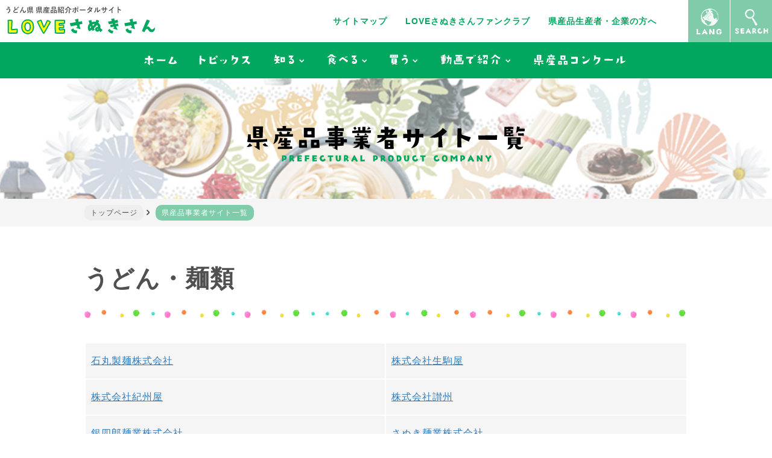

--- FILE ---
content_type: text/html; charset=UTF-8
request_url: https://www.kensanpin.org/shopping/
body_size: 17431
content:
<!doctype html>
<html lang="ja">
<head>
<!-- Google Tag Manager -->
<script>(function(w,d,s,l,i){w[l]=w[l]||[];w[l].push({'gtm.start':
new Date().getTime(),event:'gtm.js'});var f=d.getElementsByTagName(s)[0],
j=d.createElement(s),dl=l!='dataLayer'?'&l='+l:'';j.async=true;j.src=
'https://www.googletagmanager.com/gtm.js?id='+i+dl;f.parentNode.insertBefore(j,f);
})(window,document,'script','dataLayer','GTM-NTDHFFZ');</script>
<!-- End Google Tag Manager -->

<!-- Google Tag Manager（広告配信用） -->
<script>(function(w,d,s,l,i){w[l]=w[l]||[];w[l].push({'gtm.start':
new Date().getTime(),event:'gtm.js'});var f=d.getElementsByTagName(s)[0],
j=d.createElement(s),dl=l!='dataLayer'?'&l='+l:'';j.async=true;j.src=
'https://www.googletagmanager.com/gtm.js?id='+i+dl;f.parentNode.insertBefore(j,f);
})(window,document,'script','dataLayer','GTM-WJSWZWS');</script>
<!-- End Google Tag Manager -->
	<meta charset="UTF-8">

	<link rel="apple-touch-icon" sizes="152x152" href="https://www.kensanpin.org/wp-content/themes/kensanpin/images/favicon/apple-touch-icon.png">
	<link rel="icon" type="image/png" sizes="32x32" href="https://www.kensanpin.org/wp-content/themes/kensanpin/images/favicon/favicon-32x32.png">
	<link rel="icon" type="image/png" sizes="16x16" href="https://www.kensanpin.org/wp-content/themes/kensanpin/images/favicon/favicon-16x16.png">
	<link rel="manifest" href="https://www.kensanpin.org/wp-content/themes/kensanpin/images/favicon/site.webmanifest">
	<link rel="mask-icon" href="https://www.kensanpin.org/wp-content/themes/kensanpin/images/favicon/safari-pinned-tab.svg" color="#01a75f">
	<meta name="msapplication-TileColor" content="#fdfc4a">
	<meta name="theme-color" content="#ffffff">

	<link rel="profile" href="https://gmpg.org/xfn/11">
	<link rel="stylesheet" href="https://cdnjs.cloudflare.com/ajax/libs/Swiper/4.5.0/css/swiper.min.css">

	<script src="https://code.jquery.com/jquery-3.3.1.min.js" integrity="sha256-FgpCb/KJQlLNfOu91ta32o/NMZxltwRo8QtmkMRdAu8=" crossorigin="anonymous"></script>
	<script src="https://www.kensanpin.org/wp-content/themes/kensanpin/js/jump.js"></script>

	<link href="https://fonts.googleapis.com/icon?family=Material+Icons" rel="stylesheet">

	<!-- Viewport 出し分け（タブレット対応） -->
	<script>
		$(function(){
				var ua = navigator.userAgent;
				if((ua.indexOf('iPhone') > 0) || ua.indexOf('iPod') > 0 || (ua.indexOf('Android') > 0 && ua.indexOf('Mobile') > 0)){
						$('head').prepend('<meta name="viewport" content="width=device-width,initial-scale=1">');
				} else {
						$('head').prepend('<meta name="viewport" content="width=1200,initial-scale=1">');
				}
		});
	</script>

	

	<title>県産品事業者サイト一覧 | LOVEさぬきさん</title>
<meta name='robots' content='max-image-preview:large' />
<link rel="alternate" hreflang="ja" href="https://www.kensanpin.org/shopping/" />
<link rel="alternate" hreflang="zh-CN" href="https://www.kensanpin.org/zh-CN/shopping/" />
<link rel="alternate" hreflang="zh-TW" href="https://www.kensanpin.org/zh-TW/shopping/" />
<link rel="alternate" hreflang="en" href="https://www.kensanpin.org/en/shopping/" />
<link rel="alternate" hreflang="ko" href="https://www.kensanpin.org/ko/shopping/" />
<link rel="alternate" hreflang="th" href="https://www.kensanpin.org/th/shopping/" />

<!-- SEO SIMPLE PACK 3.6.2 -->
<meta name="description" content="「県産品事業者サイト一覧」のページです">
<link rel="canonical" href="https://www.kensanpin.org/shopping/">
<meta property="og:locale" content="ja_JP">
<meta property="og:type" content="website">
<meta property="og:image" content="https://www.kensanpin.org/wp-content/uploads/2020/03/ogp.jpg">
<meta property="og:title" content="県産品事業者サイト一覧 | LOVEさぬきさん">
<meta property="og:description" content="「県産品事業者サイト一覧」のページです">
<meta property="og:url" content="https://www.kensanpin.org/shopping/">
<meta property="og:site_name" content="LOVEさぬきさん">
<meta name="twitter:card" content="summary_large_image">
<meta name="twitter:site" content="kagawakensanpin">
<!-- / SEO SIMPLE PACK -->

<style id='classic-theme-styles-inline-css' type='text/css'>
/*! This file is auto-generated */
.wp-block-button__link{color:#fff;background-color:#32373c;border-radius:9999px;box-shadow:none;text-decoration:none;padding:calc(.667em + 2px) calc(1.333em + 2px);font-size:1.125em}.wp-block-file__button{background:#32373c;color:#fff;text-decoration:none}
</style>
<style id='global-styles-inline-css' type='text/css'>
:root{--wp--preset--aspect-ratio--square: 1;--wp--preset--aspect-ratio--4-3: 4/3;--wp--preset--aspect-ratio--3-4: 3/4;--wp--preset--aspect-ratio--3-2: 3/2;--wp--preset--aspect-ratio--2-3: 2/3;--wp--preset--aspect-ratio--16-9: 16/9;--wp--preset--aspect-ratio--9-16: 9/16;--wp--preset--color--black: #000000;--wp--preset--color--cyan-bluish-gray: #abb8c3;--wp--preset--color--white: #ffffff;--wp--preset--color--pale-pink: #f78da7;--wp--preset--color--vivid-red: #cf2e2e;--wp--preset--color--luminous-vivid-orange: #ff6900;--wp--preset--color--luminous-vivid-amber: #fcb900;--wp--preset--color--light-green-cyan: #7bdcb5;--wp--preset--color--vivid-green-cyan: #00d084;--wp--preset--color--pale-cyan-blue: #8ed1fc;--wp--preset--color--vivid-cyan-blue: #0693e3;--wp--preset--color--vivid-purple: #9b51e0;--wp--preset--gradient--vivid-cyan-blue-to-vivid-purple: linear-gradient(135deg,rgba(6,147,227,1) 0%,rgb(155,81,224) 100%);--wp--preset--gradient--light-green-cyan-to-vivid-green-cyan: linear-gradient(135deg,rgb(122,220,180) 0%,rgb(0,208,130) 100%);--wp--preset--gradient--luminous-vivid-amber-to-luminous-vivid-orange: linear-gradient(135deg,rgba(252,185,0,1) 0%,rgba(255,105,0,1) 100%);--wp--preset--gradient--luminous-vivid-orange-to-vivid-red: linear-gradient(135deg,rgba(255,105,0,1) 0%,rgb(207,46,46) 100%);--wp--preset--gradient--very-light-gray-to-cyan-bluish-gray: linear-gradient(135deg,rgb(238,238,238) 0%,rgb(169,184,195) 100%);--wp--preset--gradient--cool-to-warm-spectrum: linear-gradient(135deg,rgb(74,234,220) 0%,rgb(151,120,209) 20%,rgb(207,42,186) 40%,rgb(238,44,130) 60%,rgb(251,105,98) 80%,rgb(254,248,76) 100%);--wp--preset--gradient--blush-light-purple: linear-gradient(135deg,rgb(255,206,236) 0%,rgb(152,150,240) 100%);--wp--preset--gradient--blush-bordeaux: linear-gradient(135deg,rgb(254,205,165) 0%,rgb(254,45,45) 50%,rgb(107,0,62) 100%);--wp--preset--gradient--luminous-dusk: linear-gradient(135deg,rgb(255,203,112) 0%,rgb(199,81,192) 50%,rgb(65,88,208) 100%);--wp--preset--gradient--pale-ocean: linear-gradient(135deg,rgb(255,245,203) 0%,rgb(182,227,212) 50%,rgb(51,167,181) 100%);--wp--preset--gradient--electric-grass: linear-gradient(135deg,rgb(202,248,128) 0%,rgb(113,206,126) 100%);--wp--preset--gradient--midnight: linear-gradient(135deg,rgb(2,3,129) 0%,rgb(40,116,252) 100%);--wp--preset--font-size--small: 13px;--wp--preset--font-size--medium: 20px;--wp--preset--font-size--large: 36px;--wp--preset--font-size--x-large: 42px;--wp--preset--spacing--20: 0.44rem;--wp--preset--spacing--30: 0.67rem;--wp--preset--spacing--40: 1rem;--wp--preset--spacing--50: 1.5rem;--wp--preset--spacing--60: 2.25rem;--wp--preset--spacing--70: 3.38rem;--wp--preset--spacing--80: 5.06rem;--wp--preset--shadow--natural: 6px 6px 9px rgba(0, 0, 0, 0.2);--wp--preset--shadow--deep: 12px 12px 50px rgba(0, 0, 0, 0.4);--wp--preset--shadow--sharp: 6px 6px 0px rgba(0, 0, 0, 0.2);--wp--preset--shadow--outlined: 6px 6px 0px -3px rgba(255, 255, 255, 1), 6px 6px rgba(0, 0, 0, 1);--wp--preset--shadow--crisp: 6px 6px 0px rgba(0, 0, 0, 1);}:where(.is-layout-flex){gap: 0.5em;}:where(.is-layout-grid){gap: 0.5em;}body .is-layout-flex{display: flex;}.is-layout-flex{flex-wrap: wrap;align-items: center;}.is-layout-flex > :is(*, div){margin: 0;}body .is-layout-grid{display: grid;}.is-layout-grid > :is(*, div){margin: 0;}:where(.wp-block-columns.is-layout-flex){gap: 2em;}:where(.wp-block-columns.is-layout-grid){gap: 2em;}:where(.wp-block-post-template.is-layout-flex){gap: 1.25em;}:where(.wp-block-post-template.is-layout-grid){gap: 1.25em;}.has-black-color{color: var(--wp--preset--color--black) !important;}.has-cyan-bluish-gray-color{color: var(--wp--preset--color--cyan-bluish-gray) !important;}.has-white-color{color: var(--wp--preset--color--white) !important;}.has-pale-pink-color{color: var(--wp--preset--color--pale-pink) !important;}.has-vivid-red-color{color: var(--wp--preset--color--vivid-red) !important;}.has-luminous-vivid-orange-color{color: var(--wp--preset--color--luminous-vivid-orange) !important;}.has-luminous-vivid-amber-color{color: var(--wp--preset--color--luminous-vivid-amber) !important;}.has-light-green-cyan-color{color: var(--wp--preset--color--light-green-cyan) !important;}.has-vivid-green-cyan-color{color: var(--wp--preset--color--vivid-green-cyan) !important;}.has-pale-cyan-blue-color{color: var(--wp--preset--color--pale-cyan-blue) !important;}.has-vivid-cyan-blue-color{color: var(--wp--preset--color--vivid-cyan-blue) !important;}.has-vivid-purple-color{color: var(--wp--preset--color--vivid-purple) !important;}.has-black-background-color{background-color: var(--wp--preset--color--black) !important;}.has-cyan-bluish-gray-background-color{background-color: var(--wp--preset--color--cyan-bluish-gray) !important;}.has-white-background-color{background-color: var(--wp--preset--color--white) !important;}.has-pale-pink-background-color{background-color: var(--wp--preset--color--pale-pink) !important;}.has-vivid-red-background-color{background-color: var(--wp--preset--color--vivid-red) !important;}.has-luminous-vivid-orange-background-color{background-color: var(--wp--preset--color--luminous-vivid-orange) !important;}.has-luminous-vivid-amber-background-color{background-color: var(--wp--preset--color--luminous-vivid-amber) !important;}.has-light-green-cyan-background-color{background-color: var(--wp--preset--color--light-green-cyan) !important;}.has-vivid-green-cyan-background-color{background-color: var(--wp--preset--color--vivid-green-cyan) !important;}.has-pale-cyan-blue-background-color{background-color: var(--wp--preset--color--pale-cyan-blue) !important;}.has-vivid-cyan-blue-background-color{background-color: var(--wp--preset--color--vivid-cyan-blue) !important;}.has-vivid-purple-background-color{background-color: var(--wp--preset--color--vivid-purple) !important;}.has-black-border-color{border-color: var(--wp--preset--color--black) !important;}.has-cyan-bluish-gray-border-color{border-color: var(--wp--preset--color--cyan-bluish-gray) !important;}.has-white-border-color{border-color: var(--wp--preset--color--white) !important;}.has-pale-pink-border-color{border-color: var(--wp--preset--color--pale-pink) !important;}.has-vivid-red-border-color{border-color: var(--wp--preset--color--vivid-red) !important;}.has-luminous-vivid-orange-border-color{border-color: var(--wp--preset--color--luminous-vivid-orange) !important;}.has-luminous-vivid-amber-border-color{border-color: var(--wp--preset--color--luminous-vivid-amber) !important;}.has-light-green-cyan-border-color{border-color: var(--wp--preset--color--light-green-cyan) !important;}.has-vivid-green-cyan-border-color{border-color: var(--wp--preset--color--vivid-green-cyan) !important;}.has-pale-cyan-blue-border-color{border-color: var(--wp--preset--color--pale-cyan-blue) !important;}.has-vivid-cyan-blue-border-color{border-color: var(--wp--preset--color--vivid-cyan-blue) !important;}.has-vivid-purple-border-color{border-color: var(--wp--preset--color--vivid-purple) !important;}.has-vivid-cyan-blue-to-vivid-purple-gradient-background{background: var(--wp--preset--gradient--vivid-cyan-blue-to-vivid-purple) !important;}.has-light-green-cyan-to-vivid-green-cyan-gradient-background{background: var(--wp--preset--gradient--light-green-cyan-to-vivid-green-cyan) !important;}.has-luminous-vivid-amber-to-luminous-vivid-orange-gradient-background{background: var(--wp--preset--gradient--luminous-vivid-amber-to-luminous-vivid-orange) !important;}.has-luminous-vivid-orange-to-vivid-red-gradient-background{background: var(--wp--preset--gradient--luminous-vivid-orange-to-vivid-red) !important;}.has-very-light-gray-to-cyan-bluish-gray-gradient-background{background: var(--wp--preset--gradient--very-light-gray-to-cyan-bluish-gray) !important;}.has-cool-to-warm-spectrum-gradient-background{background: var(--wp--preset--gradient--cool-to-warm-spectrum) !important;}.has-blush-light-purple-gradient-background{background: var(--wp--preset--gradient--blush-light-purple) !important;}.has-blush-bordeaux-gradient-background{background: var(--wp--preset--gradient--blush-bordeaux) !important;}.has-luminous-dusk-gradient-background{background: var(--wp--preset--gradient--luminous-dusk) !important;}.has-pale-ocean-gradient-background{background: var(--wp--preset--gradient--pale-ocean) !important;}.has-electric-grass-gradient-background{background: var(--wp--preset--gradient--electric-grass) !important;}.has-midnight-gradient-background{background: var(--wp--preset--gradient--midnight) !important;}.has-small-font-size{font-size: var(--wp--preset--font-size--small) !important;}.has-medium-font-size{font-size: var(--wp--preset--font-size--medium) !important;}.has-large-font-size{font-size: var(--wp--preset--font-size--large) !important;}.has-x-large-font-size{font-size: var(--wp--preset--font-size--x-large) !important;}
:where(.wp-block-post-template.is-layout-flex){gap: 1.25em;}:where(.wp-block-post-template.is-layout-grid){gap: 1.25em;}
:where(.wp-block-columns.is-layout-flex){gap: 2em;}:where(.wp-block-columns.is-layout-grid){gap: 2em;}
:root :where(.wp-block-pullquote){font-size: 1.5em;line-height: 1.6;}
</style>
<link rel='stylesheet' id='cm4cf7-style-0-css' href='https://www.kensanpin.org/wp-content/plugins/confirm-mode-for-contact-form-7/css/style.css' type='text/css' media='all' />
<link rel='stylesheet' id='contact-form-7-css' href='https://www.kensanpin.org/wp-content/plugins/contact-form-7/includes/css/styles.css' type='text/css' media='all' />
<link rel='stylesheet' id='wp-postratings-css' href='https://www.kensanpin.org/wp-content/plugins/wp-postratings/css/postratings-css.css' type='text/css' media='all' />
<link rel='stylesheet' id='kensanpin-style-css' href='https://www.kensanpin.org/wp-content/themes/kensanpin/style.css' type='text/css' media='all' />
<link rel='stylesheet' id='slb_core-css' href='https://www.kensanpin.org/wp-content/plugins/simple-lightbox/client/css/app.css' type='text/css' media='all' />
<link rel='stylesheet' id='fancybox-css' href='https://www.kensanpin.org/wp-content/plugins/easy-fancybox/fancybox/1.5.4/jquery.fancybox.min.css' type='text/css' media='screen' />
<script type="text/javascript" src="https://www.kensanpin.org/wp-content/plugins/confirm-mode-for-contact-form-7/js/script.js" id="cm4cf7-script-0-js"></script>
<script type="text/javascript" src="https://www.kensanpin.org/wp-includes/js/jquery/jquery.min.js" id="jquery-core-js"></script>
<script type="text/javascript" src="https://www.kensanpin.org/wp-includes/js/jquery/jquery-migrate.min.js" id="jquery-migrate-js"></script>
<script type="text/javascript" src="https://cdnjs.cloudflare.com/ajax/libs/Swiper/4.5.0/js/swiper.min.js" id="swiper-js"></script>
<script type="text/javascript" src="https://cdn.jsdelivr.net/npm/css-vars-ponyfill@2" id="css-vars-ponyfill-js"></script>
<script type="text/javascript" src="https://www.kensanpin.org/wp-content/themes/kensanpin/js/mixitup.min.js" id="mixitup-js"></script>
<script>var glt_request_uri = '/shopping/';var glt_url_structure = 'sub_directory';var glt_default_lang = 'ja';</script><style>p.hello{font-size:12px;color:darkgray;}#google_language_translator,#flags{text-align:left;}#google_language_translator{clear:both;}#flags{width:165px;}#flags a{display:inline-block;margin-right:2px;}#google_language_translator a{display:none!important;}div.skiptranslate.goog-te-gadget{display:inline!important;}.goog-te-gadget{color:transparent!important;}.goog-te-gadget{font-size:0px!important;}.goog-branding{display:none;}.goog-tooltip{display: none!important;}.goog-tooltip:hover{display: none!important;}.goog-text-highlight{background-color:transparent!important;border:none!important;box-shadow:none!important;}#google_language_translator{display:none;}#google_language_translator select.goog-te-combo{color:#32373c;}div.skiptranslate{display:none!important;}body{top:0px!important;}#goog-gt-{display:none!important;}font font{background-color:transparent!important;box-shadow:none!important;position:initial!important;}#glt-translate-trigger{left:20px;right:auto;}#glt-translate-trigger > span{color:#ffffff;}#glt-translate-trigger{background:#f89406;}.goog-te-gadget .goog-te-combo{width:100%;}</style><style type="text/css">.recentcomments a{display:inline !important;padding:0 !important;margin:0 !important;}</style><style>.wp-block-gallery.is-cropped .blocks-gallery-item picture{height:100%;width:100%;}</style><link rel="icon" href="https://www.kensanpin.org/wp-content/uploads/2021/04/android-chrome-144x144-1.png" sizes="32x32" />
<link rel="icon" href="https://www.kensanpin.org/wp-content/uploads/2021/04/android-chrome-144x144-1.png" sizes="192x192" />
<link rel="apple-touch-icon" href="https://www.kensanpin.org/wp-content/uploads/2021/04/android-chrome-144x144-1.png" />
<meta name="msapplication-TileImage" content="https://www.kensanpin.org/wp-content/uploads/2021/04/android-chrome-144x144-1.png" />

	<!-- Global site tag (gtag.js) - Google Analytics -->
	<!--
	<script async src="https://www.googletagmanager.com/gtag/js?id=UA-24539011-2"></script>
	<script>
		window.dataLayer = window.dataLayer || [];
		function gtag(){dataLayer.push(arguments);}
		gtag('js', new Date());
		gtag('config', 'UA-24539011-2');
	</script>
	-->
</head>
<body class="archive post-type-archive post-type-archive-shopping wp-theme-kensanpin ja" id="page_top_target">
<!-- Google Tag Manager (noscript) -->
<noscript><iframe src="https://www.googletagmanager.com/ns.html?id=GTM-NTDHFFZ"
height="0" width="0" style="display:none;visibility:hidden"></iframe></noscript>
<!-- End Google Tag Manager (noscript) -->

<!-- Google Tag Manager (noscript)（広告配信用） -->
<noscript><iframe src="https://www.googletagmanager.com/ns.html?id=GTM-WJSWZWS"
height="0" width="0" style="display:none;visibility:hidden"></iframe></noscript>
<!-- End Google Tag Manager (noscript) -->
	<header id="header">
		<div class="pc">
			<div class="top">
<div class="logo"><a href="https://www.kensanpin.org/" rel="home">
									<picture><source srcset="https://www.kensanpin.org/wp-content/themes/kensanpin/images/logo.png.webp"  type="image/webp"><img src="https://www.kensanpin.org/wp-content/themes/kensanpin/images/logo.png" alt="うどん県 県産品紹介ポータルサイト LOVEさぬきさん" data-eio="p"></picture>
								</a></div>
				<nav class="utility_nav">
					<ul>
						<li><a href="/sitemap/">サイトマップ</a></li>
													<li><a href="/funclub/">LOVEさぬきさんファンクラブ</a></li>
							<li><a href="/boshu/">県産品生産者・企業の方へ</a></li>
											</ul>
				</nav>
				<nav class="other_nav">
					<ul>
						<li class="parent"><button><picture><source srcset="https://www.kensanpin.org/wp-content/themes/kensanpin/images/img_othernav01.png.webp"  type="image/webp"><img src="https://www.kensanpin.org/wp-content/themes/kensanpin/images/img_othernav01.png" alt="LANG" lang="en" data-eio="p"></picture></button>
							<ul class="child language notranslate">
								<li><button class="notranslate" lang="ja" onclick="location.href='/shopping/'">日本語</button></li>
								<li><button class="notranslate" lang="en" onclick="location.href='/en/shopping/'">English</button></li>
								<li><button class="notranslate" lang="zh-CN" onclick="location.href='/zh-CN/shopping/'">中文簡体</button></li>
								<li><button class="notranslate" lang="zh-TW" onclick="location.href='/zh-TW/shopping/'">中文繁体</button></li>
								<li><button class="notranslate" lang="ko" onclick="location.href='/ko/shopping/'">한국어</button></li>
								<li><button class="notranslate" lang="th" onclick="location.href='/th/shopping/'">ภาษาไทย</button></li>
							</ul>
						</li>
					
						<li class="parent serch" styling-function="removePlaceholder">
							<button><picture><source srcset="https://www.kensanpin.org/wp-content/themes/kensanpin/images/img_othernav03.png.webp"  type="image/webp"><img src="https://www.kensanpin.org/wp-content/themes/kensanpin/images/img_othernav03.png" alt="SEARCH" lang="en" data-eio="p"></picture></button>
							<ul class="child search" id="google-serch">
								<li class="search_box">
									<script async src="https://cse.google.com/cse.js?cx=008163485900873714663:16jvokndtot"></script><div class="gcse-search"></div>
								</li>
							</ul>
						</li>
					</ul>
				</nav>
			</div>
			<nav class="global_nav" role="navigation">
				<div class="inner">
					<ul class="main_nav">
						<li role="menuitem"><a href="https://www.kensanpin.org/">
															<picture><source srcset="https://www.kensanpin.org/wp-content/themes/kensanpin/images/img_globalnav00.png.webp"  type="image/webp"><img src="https://www.kensanpin.org/wp-content/themes/kensanpin/images/img_globalnav00.png" alt="ホーム" data-eio="p"></picture>
													</a></li>
              						<li role="menuitem"><a href="/topics/">
								<picture><source srcset="https://www.kensanpin.org/wp-content/themes/kensanpin/images/img_globalnav01.png.webp"  type="image/webp"><img src="https://www.kensanpin.org/wp-content/themes/kensanpin/images/img_globalnav01.png" alt="トピックス" data-eio="p"></picture>
						</a></li>
              						<li class="parent" role="menuitem"> <button>
															<picture><source srcset="https://www.kensanpin.org/wp-content/themes/kensanpin/images/img_globalnav02.png.webp"  type="image/webp"><img src="https://www.kensanpin.org/wp-content/themes/kensanpin/images/img_globalnav02.png" alt="知る" data-eio="p"></picture>
                                      <picture><source srcset="https://www.kensanpin.org/wp-content/themes/kensanpin/images/icon_arrow01.png.webp"  type="image/webp"><img src="https://www.kensanpin.org/wp-content/themes/kensanpin/images/icon_arrow01.png" alt="矢印のアイコン" class="parent_arrow" data-eio="p"></picture>
														</button>
							<div class="child know_menu">
								<div class="inner">
									<p class="left"><a href="/season/">
																					<picture><source srcset="https://www.kensanpin.org/wp-content/themes/kensanpin/images/img_child_know_main01.png.webp"  type="image/webp"><img src="https://www.kensanpin.org/wp-content/themes/kensanpin/images/img_child_know_main01.png" alt="旬の県産品一覧" data-eio="p"></picture>
																			</a></p>
									<div class="menu">
										<ul>
											<li><a href="/product/category/udon/">
																									<picture><source srcset="https://www.kensanpin.org/wp-content/themes/kensanpin/images/img_child_know_sub01.png.webp"  type="image/webp"><img src="https://www.kensanpin.org/wp-content/themes/kensanpin/images/img_child_know_sub01.png" alt="うどん" data-eio="p"></picture>
																							</a></li>
											<li><a href="/product/category/olive/">
																									<picture><source srcset="https://www.kensanpin.org/wp-content/themes/kensanpin/images/img_child_know_sub02.png.webp"  type="image/webp"><img src="https://www.kensanpin.org/wp-content/themes/kensanpin/images/img_child_know_sub02.png" alt="オリーブ" data-eio="p"></picture>
																							</a></li>
											<li><a href="/product/category/crops/">
																									<picture><source srcset="https://www.kensanpin.org/wp-content/themes/kensanpin/images/img_child_know_sub03.png.webp"  type="image/webp"><img src="https://www.kensanpin.org/wp-content/themes/kensanpin/images/img_child_know_sub03.png" alt="農産物" data-eio="p"></picture>
																							</a></li>
											<li><a href="/product/category/livestock/">
																									<picture><source srcset="https://www.kensanpin.org/wp-content/themes/kensanpin/images/img_child_know_sub04.png.webp"  type="image/webp"><img src="https://www.kensanpin.org/wp-content/themes/kensanpin/images/img_child_know_sub04.png" alt="畜産物" data-eio="p"></picture>
																							</a></li>
											<li><a href="/product/category/seafood/">
																									<picture><source srcset="https://www.kensanpin.org/wp-content/themes/kensanpin/images/img_child_know_sub05.png.webp"  type="image/webp"><img src="https://www.kensanpin.org/wp-content/themes/kensanpin/images/img_child_know_sub05.png" alt="海産物" data-eio="p"></picture>
																							</a></li>
											<li><a href="/product/category/processing/">
																									<picture><source srcset="https://www.kensanpin.org/wp-content/themes/kensanpin/images/img_child_know_sub06.png.webp"  type="image/webp"><img src="https://www.kensanpin.org/wp-content/themes/kensanpin/images/img_child_know_sub06.png" alt="加工品" data-eio="p"></picture>
																							</a></li>
											<li><a href="/product/category/craft/">
																									<picture><source srcset="https://www.kensanpin.org/wp-content/themes/kensanpin/images/img_child_know_sub07.png.webp"  type="image/webp"><img src="https://www.kensanpin.org/wp-content/themes/kensanpin/images/img_child_know_sub07.png" alt="工芸品" data-eio="p"></picture>
																							</a></li>
											<li><a href="/product/category/local-cuisine/">
																									<picture><source srcset="https://www.kensanpin.org/wp-content/themes/kensanpin/images/img_child_know_sub08.png.webp"  type="image/webp"><img src="https://www.kensanpin.org/wp-content/themes/kensanpin/images/img_child_know_sub08.png" alt="郷土料理" data-eio="p"></picture>
																							</a></li>
										</ul>

										<div class="center">
											<button class="styledButton __header"><a href="/product/">一覧を見る</a></button>
										</div>
									</div>
									<p class="right"><a href="/brochure/">
																					<picture><source srcset="https://www.kensanpin.org/wp-content/themes/kensanpin/images/img_child_know_main02.png.webp"  type="image/webp"><img src="https://www.kensanpin.org/wp-content/themes/kensanpin/images/img_child_know_main02.png" alt="パンフレット" data-eio="p"></picture>
																			</a></p>
									<p class="right"><a href="/products_olive/">
																					<img src="https://www.kensanpin.org/wp-content/themes/kensanpin/images/img_child_know_main04.png" alt="香川県産オリーブ関連商品">
																			</a></p>
									<!--<p class="right"><a href="/kagawatokusanpin/">
																					<img src="https://www.kensanpin.org/wp-content/themes/kensanpin/images/img_child_know_main03.png" alt="かがわの特産品リンク">
																			</a></p>-->
								</div>
							</div>
						</li>
						<li class="parent" role="menuitem"> <button>
															<picture><source srcset="https://www.kensanpin.org/wp-content/themes/kensanpin/images/img_globalnav03.png.webp"  type="image/webp"><img src="https://www.kensanpin.org/wp-content/themes/kensanpin/images/img_globalnav03.png" alt="食べる" data-eio="p"></picture>
                                      <picture><source srcset="https://www.kensanpin.org/wp-content/themes/kensanpin/images/icon_arrow01.png.webp"  type="image/webp"><img src="https://www.kensanpin.org/wp-content/themes/kensanpin/images/icon_arrow01.png" alt="矢印のアイコン" class="parent_arrow" data-eio="p"></picture>
														</button>
							<div class="child eat_menu">
								<div class="inner">
									<div class="menu">
										<ul>
											<li><a href="/shutokensanukidining/">
																									<img src="https://www.kensanpin.org/wp-content/themes/kensanpin/images/img_child_eat_sub01.png" alt="首都圏 香川県ゆかりの飲食店 in 首都圏">
																							</a></li>
											<li><a href="/umaimon/dining/" target="_blank" rel="noopener">
																									<picture><source srcset="https://www.kensanpin.org/wp-content/themes/kensanpin/images/img_child_eat_sub02.png.webp"  type="image/webp"><img src="https://www.kensanpin.org/wp-content/themes/kensanpin/images/img_child_eat_sub02.png" alt="香川県 さぬきダイニング" data-eio="p"></picture></a></li>
																							</a></li>
											<!--
											<li>
												<a href="/dininginkansai/">
																									<picture><source srcset="https://www.kensanpin.org/wp-content/themes/kensanpin/images/img_child_eat_sub03.png.webp"  type="image/webp"><img src="https://www.kensanpin.org/wp-content/themes/kensanpin/images/img_child_eat_sub03.png" alt="関西 関西でオリーブ牛が食せる店・買える店" data-eio="p"></picture>
																								</a>
											</li>
											-->
										</ul>
									</div>
								</div>
							</div>
						</li>
						<li class="parent" role="menuitem"> <button>
															<picture><source srcset="https://www.kensanpin.org/wp-content/themes/kensanpin/images/img_globalnav04.png.webp"  type="image/webp"><img src="https://www.kensanpin.org/wp-content/themes/kensanpin/images/img_globalnav04.png" alt="買う" data-eio="p"></picture>
                                      <picture><source srcset="https://www.kensanpin.org/wp-content/themes/kensanpin/images/icon_arrow01.png.webp"  type="image/webp"><img src="https://www.kensanpin.org/wp-content/themes/kensanpin/images/icon_arrow01.png" alt="矢印のアイコン" class="parent_arrow" data-eio="p"></picture>
														</button>
							<div class="child shopping_menu">
								<div class="inner">
									<div class="left title"><a href="/shopping/">
																					<picture><source srcset="https://www.kensanpin.org/wp-content/themes/kensanpin/images/img_child_shopping_main01.png.webp"  type="image/webp"><img src="https://www.kensanpin.org/wp-content/themes/kensanpin/images/img_child_shopping_main01.png" alt="県産品事業者サイト一覧" data-eio="p"></picture>
																			</a></div>
									<div class="menu">
										<ul>
											<!-- <li><a href="/shopping/#shopping-udon">
																									<picture><source srcset="https://www.kensanpin.org/wp-content/themes/kensanpin/images/img_child_shopping_sub01.png.webp"  type="image/webp"><img src="https://www.kensanpin.org/wp-content/themes/kensanpin/images/img_child_shopping_sub01.png" alt="うどん・そうめん" data-eio="p"></picture>
																							</a></li> -->
											<!-- <li><a href="/shopping/#shopping-sweets">
																									<picture><source srcset="https://www.kensanpin.org/wp-content/themes/kensanpin/images/img_child_shopping_sub02.png.webp"  type="image/webp"><img src="https://www.kensanpin.org/wp-content/themes/kensanpin/images/img_child_shopping_sub02.png" alt="スイーツ" data-eio="p"></picture>
																							</a></li> -->
											<li><a href="/shopping/#shopping-olive">
																									<picture><source srcset="https://www.kensanpin.org/wp-content/themes/kensanpin/images/img_child_shopping_sub03.png.webp"  type="image/webp"><img src="https://www.kensanpin.org/wp-content/themes/kensanpin/images/img_child_shopping_sub03.png" alt="オリーブ製品" data-eio="p"></picture>
																							</a></li>
											<!-- <li><a href="/shopping/#shopping-spice">
																									<picture><source srcset="https://www.kensanpin.org/wp-content/themes/kensanpin/images/img_child_shopping_sub04.png.webp"  type="image/webp"><img src="https://www.kensanpin.org/wp-content/themes/kensanpin/images/img_child_shopping_sub04.png" alt="調味料" data-eio="p"></picture>
																							</a></li> -->
											<!-- <li><a href="/shopping/#shopping-fruits">
																									<picture><source srcset="https://www.kensanpin.org/wp-content/themes/kensanpin/images/img_child_shopping_sub05.png.webp"  type="image/webp"><img src="https://www.kensanpin.org/wp-content/themes/kensanpin/images/img_child_shopping_sub05.png" alt="フルーツ" data-eio="p"></picture>
																							</a></li> -->
											<!-- <li><a href="/shopping/#shopping-sake">
																									<picture><source srcset="https://www.kensanpin.org/wp-content/themes/kensanpin/images/img_child_shopping_sub06.png.webp"  type="image/webp"><img src="https://www.kensanpin.org/wp-content/themes/kensanpin/images/img_child_shopping_sub06.png" alt="お酒" data-eio="p"></picture>
																							</a></li> -->
											<li><a href="/shopping/#shopping-seafood">
																									<picture><source srcset="https://www.kensanpin.org/wp-content/themes/kensanpin/images/img_child_shopping_sub07.png.webp"  type="image/webp"><img src="https://www.kensanpin.org/wp-content/themes/kensanpin/images/img_child_shopping_sub07.png" alt="瀬戸内の幸" data-eio="p"></picture>
																							</a></li>
											<!-- <li><a href="/shopping/#shopping-kome">
																									<picture><source srcset="https://www.kensanpin.org/wp-content/themes/kensanpin/images/img_child_shopping_sub08.png.webp"  type="image/webp"><img src="https://www.kensanpin.org/wp-content/themes/kensanpin/images/img_child_shopping_sub08.png" alt="米・麦・茶" data-eio="p"></picture>
																							</a></li> -->
											<li><a href="/shopping/#shopping-crops">
																									<picture><source srcset="https://www.kensanpin.org/wp-content/themes/kensanpin/images/img_child_shopping_sub09.png.webp"  type="image/webp"><img src="https://www.kensanpin.org/wp-content/themes/kensanpin/images/img_child_shopping_sub09.png" alt="新鮮野菜" data-eio="p"></picture>
																							</a></li>
											<li><a href="/shopping/#shopping-processing">
																									<picture><source srcset="https://www.kensanpin.org/wp-content/themes/kensanpin/images/img_child_shopping_sub10.png.webp"  type="image/webp"><img src="https://www.kensanpin.org/wp-content/themes/kensanpin/images/img_child_shopping_sub10.png" alt="加工食品" data-eio="p"></picture>
																							</a></li>
											<li><a href="/shopping/#shopping-livestock">
																									<picture><source srcset="https://www.kensanpin.org/wp-content/themes/kensanpin/images/img_child_shopping_sub11.png.webp"  type="image/webp"><img src="https://www.kensanpin.org/wp-content/themes/kensanpin/images/img_child_shopping_sub11.png" alt="畜産物" data-eio="p"></picture>
																							</a></li>
											<li><a href="/shopping/#shopping-craft">
																									<picture><source srcset="https://www.kensanpin.org/wp-content/themes/kensanpin/images/img_child_shopping_sub12.png.webp"  type="image/webp"><img src="https://www.kensanpin.org/wp-content/themes/kensanpin/images/img_child_shopping_sub12.png" alt="伝統工芸・地場産品" data-eio="p"></picture>
																							</a></li>
										</ul>
									</div>
									<div class="right title"><a href="https://www.ritsurinan.jp/" target="_blank" rel="noopener">
																					<picture><source srcset="https://www.kensanpin.org/wp-content/themes/kensanpin/images/img_child_shopping_main02.png.webp"  type="image/webp"><img src="https://www.kensanpin.org/wp-content/themes/kensanpin/images/img_child_shopping_main02.png" alt="栗林庵オンラインショップ" data-eio="p"></picture>
																				</a></div>
									<div class="right title"><a href="/store_olive/">
																					<img src="https://www.kensanpin.org/wp-content/themes/kensanpin/images/img_child_shopping_main03.png" alt="オリーブ関連産品 商品取り扱い店舗">
																				</a></div>
								</div>
							</div>
						</li>
						<li class="parent" role="menuitem"> <button>
															<picture><source srcset="https://www.kensanpin.org/wp-content/themes/kensanpin/images/img_globalnav05.png.webp"  type="image/webp"><img src="https://www.kensanpin.org/wp-content/themes/kensanpin/images/img_globalnav05.png" alt="動画で紹介" data-eio="p"></picture>
                                      <picture><source srcset="https://www.kensanpin.org/wp-content/themes/kensanpin/images/icon_arrow01.png.webp"  type="image/webp"><img src="https://www.kensanpin.org/wp-content/themes/kensanpin/images/icon_arrow01.png" alt="矢印のアイコン" class="parent_arrow" data-eio="p"></picture>
														</a>
							<div class="child movie_menu">
								<div class="inner">
									<div class="menu">
										<h2>
																							<picture><source srcset="https://www.kensanpin.org/wp-content/themes/kensanpin/images/img_child_movie_h2.png.webp"  type="image/webp"><img src="https://www.kensanpin.org/wp-content/themes/kensanpin/images/img_child_movie_h2.png" alt="県産品を動画で紹介" data-eio="p"></picture>
																					</h2>
										<ul>
											<li><a href="/report/">
																									<picture><source srcset="https://www.kensanpin.org/wp-content/themes/kensanpin/images/img_child_movie_01.png.webp"  type="image/webp"><img src="https://www.kensanpin.org/wp-content/themes/kensanpin/images/img_child_movie_01.png" alt="LOVEさぬきさんリポート" data-eio="p"></picture>
																							</a></li>
											<li><a href="/kkv/">
																									<picture><source srcset="https://www.kensanpin.org/wp-content/themes/kensanpin/images/img_child_movie_02.png.webp"  type="image/webp"><img src="https://www.kensanpin.org/wp-content/themes/kensanpin/images/img_child_movie_02.png" alt="たどりついたのは、かがわ県産品でした。" data-eio="p"></picture>
																							</a></li>
											<li><a href="/craftvideo/">
																									<picture><source srcset="https://www.kensanpin.org/wp-content/themes/kensanpin/images/img_child_movie_03.png.webp"  type="image/webp"><img src="https://www.kensanpin.org/wp-content/themes/kensanpin/images/img_child_movie_03.png" alt="暮らしを彩る香川県の名品" data-eio="p"></picture>
																							</a></li>
											<li><a href="/kagawanoyasai/">
																									<picture><source srcset="https://www.kensanpin.org/wp-content/themes/kensanpin/images/img_child_movie_04.png.webp"  type="image/webp"><img src="https://www.kensanpin.org/wp-content/themes/kensanpin/images/img_child_movie_04.png" alt="香川の野菜" data-eio="p"></picture>
																							</a></li>
											<li><a href="https://www.kensanpin.org/tatobi_project/" target="_blank">
																									<picture><source srcset="https://www.kensanpin.org/wp-content/themes/kensanpin/images/img_child_movie_05.png.webp"  type="image/webp"><img src="https://www.kensanpin.org/wp-content/themes/kensanpin/images/img_child_movie_05.png" alt="" data-eio="p"></picture>
																							</a></li>
										</ul>
									</div>
								</div>
							</div>
						</li>
						<li role="menuitem"><a href="/contest/">
															<picture><source srcset="https://www.kensanpin.org/wp-content/themes/kensanpin/images/img_globalnav07.png.webp"  type="image/webp"><img src="https://www.kensanpin.org/wp-content/themes/kensanpin/images/img_globalnav07.png" alt="県産品コンクール" data-eio="p"></picture>
													</a></li>
					</ul>
					<nav class="other_nav_fix">
						<ul>
							<li class="parent"><span><picture><source srcset="https://www.kensanpin.org/wp-content/themes/kensanpin/images/img_othernav01.png.webp"  type="image/webp"><img src="https://www.kensanpin.org/wp-content/themes/kensanpin/images/img_othernav01.png" alt="JP" data-eio="p"></picture></span>
								<ul class="child language">
									<li><button class="notranslate" lang="ja" onclick="location.href='/shopping/'">日本語</button></li>
									<li><button class="notranslate" lang="en" onclick="location.href='/en/shopping/'">English</button></li>
									<li><button class="notranslate" lang="zh-CN" onclick="location.href='/zh-CN/shopping/'">中文簡体</button></li>
									<li><button class="notranslate" lang="zh-TW" onclick="location.href='/zh-TW/shopping/'">中文繁体</button></li>
									<li><button class="notranslate" lang="ko" onclick="location.href='/ko/shopping/'">한국어</button></li>
									<li><button class="notranslate" lang="th" onclick="location.href='/th/shopping/'">ภาษาไทย</button></li>
								</ul>
							</li>
							<li class="parent"><span><picture><source srcset="https://www.kensanpin.org/wp-content/themes/kensanpin/images/img_othernav03.png.webp"  type="image/webp"><img src="https://www.kensanpin.org/wp-content/themes/kensanpin/images/img_othernav03.png" alt="SEARCH" data-eio="p"></picture></span>
								<ul class="child search">
									<li class="search_box" id="google-serch" styling-function="removePlaceholder"><script async src="https://cse.google.com/cse.js?cx=008163485900873714663:16jvokndtot"></script>
									<div class="gcse-search"></div></li>
								</ul>
							</li>
						</ul>
					</nav>
				</div>
			</nav>
		</div>
		<div class="sp sp-head fixed">
			<div class="logo"><a href="https://www.kensanpin.org/" rel="home">
				<picture><source srcset="https://www.kensanpin.org/wp-content/themes/kensanpin/images/logo_sp.png.webp"  type="image/webp"><img src="https://www.kensanpin.org/wp-content/themes/kensanpin/images/logo_sp.png" alt="うどん県 県産品紹介ポータルサイト LOVEさぬきさん" data-eio="p"></picture>
								</a></div>


			<nav class="sp_global_nav">
				<ul>
					<li class="serch"><picture><source srcset="https://www.kensanpin.org/wp-content/themes/kensanpin/images/icon_spnavi_serch.png.webp"  type="image/webp"><img src="https://www.kensanpin.org/wp-content/themes/kensanpin/images/icon_spnavi_serch.png" alt="SERCH" data-eio="p"></picture>
						<ul class="child" id="google-serch">
							<li class="search_box"><script async src="https://cse.google.com/cse.js?cx=008163485900873714663:16jvokndtot"></script>
							<div class="gcse-search"></div></li>
						</ul>
					</li>
					<li class="jp"><picture><source srcset="https://www.kensanpin.org/wp-content/themes/kensanpin/images/icon_spnavi_jp.png.webp"  type="image/webp"><img src="https://www.kensanpin.org/wp-content/themes/kensanpin/images/icon_spnavi_jp.png" alt="JP" data-eio="p"></picture>
						<ul class="child">
							<li><button class="notranslate" onclick="location.href='/shopping/'">日本語</button></li>
							<li><button class="notranslate" onclick="location.href='/en/shopping/'">English</button></li>
							<li><button class="notranslate" onclick="location.href='/zh-CN/shopping/'">中文簡体</button></li>
							<li><button class="notranslate" onclick="location.href='/zh-TW/shopping/'">中文繁体</button></li>
							<li><button class="notranslate" onclick="location.href='/ko/shopping/'">한국어</button></li>
							<li><button class="notranslate" onclick="location.href='/th/shopping/'">ภาษาไทย</button></li>
						</ul>
					</li>
					<li class="menu"><picture><source srcset="https://www.kensanpin.org/wp-content/themes/kensanpin/images/icon_spnavi_open.png.webp"  type="image/webp"><img src="https://www.kensanpin.org/wp-content/themes/kensanpin/images/icon_spnavi_open.png" alt="MENU" class="open" data-eio="p"></picture><picture><source srcset="https://www.kensanpin.org/wp-content/themes/kensanpin/images/icon_spnavi_close.png.webp"  type="image/webp"><img src="https://www.kensanpin.org/wp-content/themes/kensanpin/images/icon_spnavi_close.png" alt="CLOSE" class="close" id="close-icon" data-eio="p"></picture>
						<div class="menu-conteiner">
						<div class="menu-content">
						<ul>
							<li><a href="https://www.kensanpin.org/">
																	<picture><source srcset="https://www.kensanpin.org/wp-content/themes/kensanpin/images/img_sp_globalnav00.png.webp"  type="image/webp"><img src="https://www.kensanpin.org/wp-content/themes/kensanpin/images/img_sp_globalnav00.png" alt="ホーム" data-eio="p"></picture>
															</a></li>
              							<li><a href="/topics/">
									<picture><source srcset="https://www.kensanpin.org/wp-content/themes/kensanpin/images/img_sp_globalnav01.png.webp"  type="image/webp"><img src="https://www.kensanpin.org/wp-content/themes/kensanpin/images/img_sp_globalnav01.png" alt="トピックス" data-eio="p"></picture>
							</a></li>
              							<li class="parent"><span>
																	<picture><source srcset="https://www.kensanpin.org/wp-content/themes/kensanpin/images/img_sp_globalnav02.png.webp"  type="image/webp"><img src="https://www.kensanpin.org/wp-content/themes/kensanpin/images/img_sp_globalnav02.png" alt="知る" data-eio="p"></picture>
															</span>
								<div class="child know_menu">
									<div class="inner">
										<div class="title"><a href="/season/">
																							<picture><source srcset="https://www.kensanpin.org/wp-content/themes/kensanpin/images/img_sp_child_know_main01.png.webp"  type="image/webp"><img src="https://www.kensanpin.org/wp-content/themes/kensanpin/images/img_sp_child_know_main01.png" alt="旬の県産品一覧" data-eio="p"></picture>
																					</a></div>
										<div class="menu">
											<h2>
																									<picture><source srcset="https://www.kensanpin.org/wp-content/themes/kensanpin/images/img_child_know_h2.png.webp"  type="image/webp"><img src="https://www.kensanpin.org/wp-content/themes/kensanpin/images/img_child_know_h2.png" alt="かがわの県産品" data-eio="p"></picture>
																							</h2>
											<ul>
												<li><a href="/product/category/udon/">
																											<picture><source srcset="https://www.kensanpin.org/wp-content/themes/kensanpin/images/img_child_know_sub01.png.webp"  type="image/webp"><img src="https://www.kensanpin.org/wp-content/themes/kensanpin/images/img_child_know_sub01.png" alt="うどん・そうめん" data-eio="p"></picture>
																									</a></li>
												<li><a href="/product/category/olive/">
																											<picture><source srcset="https://www.kensanpin.org/wp-content/themes/kensanpin/images/img_child_know_sub02.png.webp"  type="image/webp"><img src="https://www.kensanpin.org/wp-content/themes/kensanpin/images/img_child_know_sub02.png" alt="オリーブ" data-eio="p"></picture>
																									</a></li>
												<li><a href="/product/category/crops/">
																											<picture><source srcset="https://www.kensanpin.org/wp-content/themes/kensanpin/images/img_child_know_sub03.png.webp"  type="image/webp"><img src="https://www.kensanpin.org/wp-content/themes/kensanpin/images/img_child_know_sub03.png" alt="農産物" data-eio="p"></picture>
																									</a></li>
												<li><a href="/product/category/livestock/">
																											<picture><source srcset="https://www.kensanpin.org/wp-content/themes/kensanpin/images/img_child_know_sub04.png.webp"  type="image/webp"><img src="https://www.kensanpin.org/wp-content/themes/kensanpin/images/img_child_know_sub04.png" alt="畜産物" data-eio="p"></picture>
																									</a></li>
												<li><a href="/product/category/seafood/">
																											<picture><source srcset="https://www.kensanpin.org/wp-content/themes/kensanpin/images/img_child_know_sub05.png.webp"  type="image/webp"><img src="https://www.kensanpin.org/wp-content/themes/kensanpin/images/img_child_know_sub05.png" alt="海産物" data-eio="p"></picture>
																									</a></li>
												<li><a href="/product/category/processing/">
																											<picture><source srcset="https://www.kensanpin.org/wp-content/themes/kensanpin/images/img_child_know_sub06.png.webp"  type="image/webp"><img src="https://www.kensanpin.org/wp-content/themes/kensanpin/images/img_child_know_sub06.png" alt="加工品" data-eio="p"></picture>
																									</a></li>
												<li><a href="/product/category/craft/">
																											<picture><source srcset="https://www.kensanpin.org/wp-content/themes/kensanpin/images/img_child_know_sub07.png.webp"  type="image/webp"><img src="https://www.kensanpin.org/wp-content/themes/kensanpin/images/img_child_know_sub07.png" alt="工芸品" data-eio="p"></picture>
																									</a></li>
												<li><a href="/product/category/local-cuisine/">
																											<picture><source srcset="https://www.kensanpin.org/wp-content/themes/kensanpin/images/img_child_know_sub08.png.webp"  type="image/webp"><img src="https://www.kensanpin.org/wp-content/themes/kensanpin/images/img_child_know_sub08.png" alt="郷土料理" data-eio="p"></picture>
																									</a></li>
											</ul>
										</div>
										<div class="title"><a href="/brochure/">
																							<picture><source srcset="https://www.kensanpin.org/wp-content/themes/kensanpin/images/img_sp_child_know_main02.png.webp"  type="image/webp"><img src="https://www.kensanpin.org/wp-content/themes/kensanpin/images/img_sp_child_know_main02.png" alt="パンフレット" data-eio="p"></picture>
																					</a></div>
										<div class="title"><a href="/products_olive/">
																							<img src="https://www.kensanpin.org/wp-content/themes/kensanpin/images/img_sp_child_know_main04.png" alt="香川県産オリーブ関連商品">
																					</a></div>
										<!--<div class="title"><a href="/kagawatokusanpin/">
																							<img src="https://www.kensanpin.org/wp-content/themes/kensanpin/images/img_sp_child_know_main03.png" alt="かがわの特産品リンク">
																					</a></div>-->
									</div>
								</div>
							</li>
							<li class="parent"><span>
																	<picture><source srcset="https://www.kensanpin.org/wp-content/themes/kensanpin/images/img_sp_globalnav03.png.webp"  type="image/webp"><img src="https://www.kensanpin.org/wp-content/themes/kensanpin/images/img_sp_globalnav03.png" alt="食べる" data-eio="p"></picture>
															</span>
								<div class="child eat_menu">
									<div class="inner">
										<div class="menu bigger">
											<ul>
												<li><a href="/umaimon/dining/" target="_blank" rel="noopener">
																											<picture><source srcset="https://www.kensanpin.org/wp-content/themes/kensanpin/images/img_sp_child_eat_sub02.png.webp"  type="image/webp"><img src="https://www.kensanpin.org/wp-content/themes/kensanpin/images/img_sp_child_eat_sub02.png" alt="香川県 さぬきダイニング" data-eio="p"></picture>
																									</a></li>
											<li><a href="/shutokensanukidining/">
																											<img src="https://www.kensanpin.org/wp-content/themes/kensanpin/images/img_sp_child_eat_sub01.png" alt="首都圏 香川県ゆかりの飲食店 in 首都圏">
																									</a></li>
												<!-- <li><a href="/dininginkansai/">
																											<picture><source srcset="https://www.kensanpin.org/wp-content/themes/kensanpin/images/img_sp_child_eat_sub03.png.webp"  type="image/webp"><img src="https://www.kensanpin.org/wp-content/themes/kensanpin/images/img_sp_child_eat_sub03.png" alt="関西 関西でオリーブ牛が食せる店・買える店" data-eio="p"></picture>
																									</a></li> -->
											</ul>
										</div>
									</div>
								</div>
							</li>
							<li class="parent"><span>
																	<picture><source srcset="https://www.kensanpin.org/wp-content/themes/kensanpin/images/img_sp_globalnav04.png.webp"  type="image/webp"><img src="https://www.kensanpin.org/wp-content/themes/kensanpin/images/img_sp_globalnav04.png" alt="買う" data-eio="p"></picture>
																</span>
								<div class="child shopping_menu">
									<div class="inner">
										<div class="title"><a href="/shopping/">
																							<picture><source srcset="https://www.kensanpin.org/wp-content/themes/kensanpin/images/img_sp_child_shopping_main01.png.webp"  type="image/webp"><img src="https://www.kensanpin.org/wp-content/themes/kensanpin/images/img_sp_child_shopping_main01.png" alt="県産品事業者サイト一覧" data-eio="p"></picture>
																					</a></div>
										<div class="menu">
											<ul>
												<!-- <li><a href="/shopping/#shopping-udon">
                                                  <picture><source srcset="https://www.kensanpin.org/wp-content/themes/kensanpin/images/img_sp_child_shopping_sub01.png.webp"  type="image/webp"><img src="https://www.kensanpin.org/wp-content/themes/kensanpin/images/img_sp_child_shopping_sub01.png" alt="うどん・麺類" data-eio="p"></picture>
                                              </a></li> -->
                      <!-- <li><a href="/shopping/#shopping-sweets">
                                                  <picture><source srcset="https://www.kensanpin.org/wp-content/themes/kensanpin/images/img_sp_child_shopping_sub02.png.webp"  type="image/webp"><img src="https://www.kensanpin.org/wp-content/themes/kensanpin/images/img_sp_child_shopping_sub02.png" alt="スイーツ" data-eio="p"></picture>
                                              </a></li> -->
                      <li><a href="/shopping/#shopping-olive">
                                                  <picture><source srcset="https://www.kensanpin.org/wp-content/themes/kensanpin/images/img_sp_child_shopping_sub03.png.webp"  type="image/webp"><img src="https://www.kensanpin.org/wp-content/themes/kensanpin/images/img_sp_child_shopping_sub03.png" alt="オリーブ製品" data-eio="p"></picture>
                                              </a></li>
                      <!-- <li><a href="/shopping/#shopping-spice">
                                                  <picture><source srcset="https://www.kensanpin.org/wp-content/themes/kensanpin/images/img_sp_child_shopping_sub04.png.webp"  type="image/webp"><img src="https://www.kensanpin.org/wp-content/themes/kensanpin/images/img_sp_child_shopping_sub04.png" alt="調味料" data-eio="p"></picture>
                                              </a></li> -->
                      <!-- <li><a href="/shopping/#shopping-fruits">
                                                  <picture><source srcset="https://www.kensanpin.org/wp-content/themes/kensanpin/images/img_sp_child_shopping_sub05.png.webp"  type="image/webp"><img src="https://www.kensanpin.org/wp-content/themes/kensanpin/images/img_sp_child_shopping_sub05.png" alt="フルーツ" data-eio="p"></picture>
                                              </a></li> -->
                      <!-- <li><a href="/shopping/#shopping-sake">
                                                  <picture><source srcset="https://www.kensanpin.org/wp-content/themes/kensanpin/images/img_sp_child_shopping_sub06.png.webp"  type="image/webp"><img src="https://www.kensanpin.org/wp-content/themes/kensanpin/images/img_sp_child_shopping_sub06.png" alt="お酒" data-eio="p"></picture>
                                              </a></li> -->
                      <li><a href="/shopping/#shopping-seafood">
                                                  <picture><source srcset="https://www.kensanpin.org/wp-content/themes/kensanpin/images/img_sp_child_shopping_sub07.png.webp"  type="image/webp"><img src="https://www.kensanpin.org/wp-content/themes/kensanpin/images/img_sp_child_shopping_sub07.png" alt="瀬戸内の幸" data-eio="p"></picture>
                                              </a></li>
                      <!-- <li><a href="/shopping/#shopping-kome">
                                                  <picture><source srcset="https://www.kensanpin.org/wp-content/themes/kensanpin/images/img_sp_child_shopping_sub08.png.webp"  type="image/webp"><img src="https://www.kensanpin.org/wp-content/themes/kensanpin/images/img_sp_child_shopping_sub08.png" alt="米・麦・茶" data-eio="p"></picture>
                                              </a></li> -->
                      <li><a href="/shopping/#shopping-crops">
                                                  <picture><source srcset="https://www.kensanpin.org/wp-content/themes/kensanpin/images/img_sp_child_shopping_sub09.png.webp"  type="image/webp"><img src="https://www.kensanpin.org/wp-content/themes/kensanpin/images/img_sp_child_shopping_sub09.png" alt="新鮮野菜" data-eio="p"></picture>
                                              </a></li>
                      <li><a href="/shopping/#shopping-processing">
                                                  <picture><source srcset="https://www.kensanpin.org/wp-content/themes/kensanpin/images/img_sp_child_shopping_sub10.png.webp"  type="image/webp"><img src="https://www.kensanpin.org/wp-content/themes/kensanpin/images/img_sp_child_shopping_sub10.png" alt="加工食品" data-eio="p"></picture>
                                              </a></li>
                      <li><a href="/shopping/#shopping-livestock">
                                                  <picture><source srcset="https://www.kensanpin.org/wp-content/themes/kensanpin/images/img_sp_child_shopping_sub11.png.webp"  type="image/webp"><img src="https://www.kensanpin.org/wp-content/themes/kensanpin/images/img_sp_child_shopping_sub11.png" alt="畜産物" data-eio="p"></picture>
                                              </a></li>
                      <li><a href="/shopping/#shopping-craft">
                                                  <picture><source srcset="https://www.kensanpin.org/wp-content/themes/kensanpin/images/img_sp_child_shopping_sub12.png.webp"  type="image/webp"><img src="https://www.kensanpin.org/wp-content/themes/kensanpin/images/img_sp_child_shopping_sub12.png" alt="伝統工芸・地場産品" data-eio="p"></picture>
                                              </a></li>
											</ul>
										</div>
										<div class="title"><a href="https://www.ritsurinan.jp/" target="_blank" rel="noopener">
																							<picture><source srcset="https://www.kensanpin.org/wp-content/themes/kensanpin/images/img_sp_child_shopping_main02.png.webp"  type="image/webp"><img src="https://www.kensanpin.org/wp-content/themes/kensanpin/images/img_sp_child_shopping_main02.png" alt="栗林庵オンラインショップ" data-eio="p"></picture>
																					</a></div>
										<div class="title"><a href="/store_olive/">
																							<img src="https://www.kensanpin.org/wp-content/themes/kensanpin/images/img_sp_child_shopping_main03.png" alt="オリーブ関連産品 商品取り扱い店舗">
																					</a></div>
									</div>
								</div>
							</li>
							<li class="parent"><span>
																	<picture><source srcset="https://www.kensanpin.org/wp-content/themes/kensanpin/images/img_sp_globalnav05.png.webp"  type="image/webp"><img src="https://www.kensanpin.org/wp-content/themes/kensanpin/images/img_sp_globalnav05.png" alt="動画で紹介" data-eio="p"></picture>
																</span>
								<div class="child movie_menu">
									<div class="inner">
										<div class="menu bigger">
											<ul>
												<li><a href="/report/">
                                                  <picture><source srcset="https://www.kensanpin.org/wp-content/themes/kensanpin/images/img_sp_child_movie_01.png.webp"  type="image/webp"><img src="https://www.kensanpin.org/wp-content/themes/kensanpin/images/img_sp_child_movie_01.png" alt="LOVEさぬきさんリポート" data-eio="p"></picture>
                                              </a></li>
                      <li><a href="/kkv/">
                                                  <picture><source srcset="https://www.kensanpin.org/wp-content/themes/kensanpin/images/img_sp_child_movie_02.png.webp"  type="image/webp"><img src="https://www.kensanpin.org/wp-content/themes/kensanpin/images/img_sp_child_movie_02.png" alt="たどりついたのは、かがわ県産品でした。" data-eio="p"></picture>
                                              </a></li>
                      <li><a href="/craftvideo/">
                                                  <picture><source srcset="https://www.kensanpin.org/wp-content/themes/kensanpin/images/img_sp_child_movie_03.png.webp"  type="image/webp"><img src="https://www.kensanpin.org/wp-content/themes/kensanpin/images/img_sp_child_movie_03.png" alt="暮らしを彩る香川県の名品" data-eio="p"></picture>
                                              </a></li>
                      <li><a href="/kagawanoyasai/">
                                                  <picture><source srcset="https://www.kensanpin.org/wp-content/themes/kensanpin/images/img_sp_child_movie_04.png.webp"  type="image/webp"><img src="https://www.kensanpin.org/wp-content/themes/kensanpin/images/img_sp_child_movie_04.png" alt="香川の野菜" data-eio="p"></picture>
                        											</a></li>
											<li><a href="https://www.kensanpin.org/tatobi_project/" target="_blank">
                                                  <picture><source srcset="https://www.kensanpin.org/wp-content/themes/kensanpin/images/img_sp_child_movie_05.png.webp"  type="image/webp"><img src="https://www.kensanpin.org/wp-content/themes/kensanpin/images/img_sp_child_movie_05.png" alt="TATOBI PROJECT" data-eio="p"></picture>
                                              </a></li>
											</ul>
										</div>
									</div>
								</div>
							</li>
							<li><a href="/contest/">
																	<picture><source srcset="https://www.kensanpin.org/wp-content/themes/kensanpin/images/img_sp_globalnav07.png.webp"  type="image/webp"><img src="https://www.kensanpin.org/wp-content/themes/kensanpin/images/img_sp_globalnav07.png" alt="県産品コンクール" data-eio="p"></picture>
															</a></li>

						</ul>
						<ul class="other-nav">
							<li><a href="/sitemap/">サイトマップ</a></li>
							<li><a href="/sns_policy/">SNSアカウント運用ポリシー</a></li>
															<li><a href="/funclub/">LOVEさぬきさんファンクラブ</a></li>
								<li><a href="/boshu/">県産品生産者・企業の方へ</a></li>
													</ul>
						<ul class="other-nav">
							<li><a href="/umaimon/" target="_blank">「かがわの食」Happyプロジェクト<picture><source srcset="https://www.kensanpin.org/wp-content/themes/kensanpin/images/icon_window.png.webp"  type="image/webp"><img class="newopen" src="https://www.kensanpin.org/wp-content/themes/kensanpin/images/icon_window.png" alt="" data-eio="p"></picture></a></li>
							<li><a href="/olive/" target="_blank">香川県のオリーブオイル<picture><source srcset="https://www.kensanpin.org/wp-content/themes/kensanpin/images/icon_window.png.webp"  type="image/webp"><img class="newopen" src="https://www.kensanpin.org/wp-content/themes/kensanpin/images/icon_window.png" alt="" data-eio="p"></picture></a></li>
							<li><a href="/marche/" target="_blank">さぬきマルシェ<picture><source srcset="https://www.kensanpin.org/wp-content/themes/kensanpin/images/icon_window.png.webp"  type="image/webp"><img class="newopen" src="https://www.kensanpin.org/wp-content/themes/kensanpin/images/icon_window.png" alt="" data-eio="p"></picture></a></li>
							<li><a href="http://www.setouchi-shunsaikan.com/" target="_blank">香川・愛媛せとうち旬彩館<picture><source srcset="https://www.kensanpin.org/wp-content/themes/kensanpin/images/icon_window.png.webp"  type="image/webp"><img class="newopen" src="https://www.kensanpin.org/wp-content/themes/kensanpin/images/icon_window.png" alt="" data-eio="p"></picture></a></li>
							<li><a href="http://www.my-kagawa.jp/" target="_blank">うどん県旅ネット<picture><source srcset="https://www.kensanpin.org/wp-content/themes/kensanpin/images/icon_window.png.webp"  type="image/webp"><img class="newopen" src="https://www.kensanpin.org/wp-content/themes/kensanpin/images/icon_window.png" alt="" data-eio="p"></picture></a></li>
						</ul>
														<div class="close-btn">閉じる</div>
												</div>
						</div>
					</li>
				</ul>
			</nav>
		</div>
	</header>

	<div id="content" class="site-content">
<main id="main" class="container pages shopping">
	<h1>
					<picture><source srcset="https://www.kensanpin.org/wp-content/themes/kensanpin/images/title_shopping.png.webp"  type="image/webp"><img src="https://www.kensanpin.org/wp-content/themes/kensanpin/images/title_shopping.png" alt="県産品事業者サイト一覧" data-eio="p"></picture>
			</h1>

	<div id="breadcrumb">
		<div class="inner">
			<ul>
				<li><a href="https://www.kensanpin.org/"><span>トップページ</span></a></li>
				<li aria-current="page"><span>県産品事業者サイト一覧</span></li>
			</ul>
		</div>
	</div>

	<div class="inner">
		<div class="content">
		<div class="link-area">
								<h2 id="shopping-udon">うどん・麺類</h2>
		<ul>
									<li><a href="https://www.kensanpin.org/shopping/18117/">石丸製麺株式会社</a></li>
									<li><a href="https://www.kensanpin.org/shopping/18114/">株式会社生駒屋</a></li>
									<li><a href="https://www.kensanpin.org/shopping/18115/">株式会社紀州屋</a></li>
									<li><a href="https://www.kensanpin.org/shopping/18121/">株式会社讃州</a></li>
									<li><a href="https://www.kensanpin.org/shopping/18059/">銀四郎麺業株式会社</a></li>
									<li><a href="https://www.kensanpin.org/shopping/18120/">さぬき麺業株式会社</a></li>
									<li><a href="https://www.kensanpin.org/shopping/18119/">有限会社日の出製麺所</a></li>
					</ul>
														<h2 id="shopping-olive">オリーブ製品</h2>
		<ul>
									<li><a href="https://www.kensanpin.org/shopping/18031/">株式会社蒼のダイヤ</a></li>
									<li><a href="https://www.kensanpin.org/shopping/18030/">株式会社アグリオリーブ小豆島</a></li>
									<li><a href="https://www.kensanpin.org/shopping/18032/">株式会社鶴亀園</a></li>
									<li><a href="https://www.kensanpin.org/shopping/18067/">株式会社5センス</a></li>
									<li><a href="https://www.kensanpin.org/shopping/18911/">金両株式会社</a></li>
									<li><a href="https://www.kensanpin.org/shopping/18035/">瀬戸内オリーブ園株式会社</a></li>
									<li><a href="https://www.kensanpin.org/shopping/18063/">大成薬品工業株式会社</a></li>
									<li><a href="https://www.kensanpin.org/shopping/18065/">手作り工房惠</a></li>
									<li><a href="https://www.kensanpin.org/shopping/18028/">東洋オリーブ株式会社</a></li>
									<li><a href="https://www.kensanpin.org/shopping/23990/">NAMIDA ORIGINAL</a></li>
									<li><a href="https://www.kensanpin.org/shopping/2821/">三豊オリーブ株式会社</a></li>
									<li><a href="https://www.kensanpin.org/shopping/2820/">有限会社パルテック</a></li>
					</ul>
														<h2 id="shopping-sake">お酒</h2>
		<ul>
									<li><a href="https://www.kensanpin.org/shopping/22436/">香川県酒造組合</a></li>
									<li><a href="https://www.kensanpin.org/shopping/18132/">西野金陵株式会社</a></li>
									<li><a href="https://www.kensanpin.org/shopping/18133/">勇心酒造株式会社</a></li>
					</ul>
														<h2 id="shopping-sweets">スイーツ</h2>
		<ul>
									<li><a href="https://www.kensanpin.org/shopping/27817/">ALICEクッキングスクール</a></li>
									<li><a href="https://www.kensanpin.org/shopping/19178/">Patisserie Ciel</a></li>
					</ul>
														<h2 id="shopping-fruits">フルーツ</h2>
		<ul>
									<li><a href="https://www.kensanpin.org/shopping/18127/">香川県農業協同組合</a></li>
									<li><a href="https://www.kensanpin.org/shopping/27551/">株式会社五色青果</a></li>
									<li><a href="https://www.kensanpin.org/shopping/18056/">株式会社夢菓房たから</a></li>
					</ul>
														<h2 id="shopping-craft">伝統工芸・地場産品</h2>
		<ul>
									<li><a href="https://www.kensanpin.org/shopping/2816/">一和堂工芸株式会社</a></li>
									<li><a href="https://www.kensanpin.org/shopping/2843/">一般社団法人サヌカイトの里</a></li>
									<li><a href="https://www.kensanpin.org/shopping/18079/">株式会社オカヤ</a></li>
									<li><a href="https://www.kensanpin.org/shopping/18139/">株式会社北谷植古園</a></li>
									<li><a href="https://www.kensanpin.org/shopping/18105/">株式会社漆器のまつだ</a></li>
									<li><a href="https://www.kensanpin.org/shopping/18126/">株式会社フクシン</a></li>
									<li><a href="https://www.kensanpin.org/shopping/18103/">株式会社森嘉吉商店</a></li>
									<li><a href="https://www.kensanpin.org/shopping/23413/">株式会社 川口屋漆器店</a></li>
									<li><a href="https://www.kensanpin.org/shopping/2857/">さぬきうるしSinra</a></li>
									<li><a href="https://www.kensanpin.org/shopping/18122/">讃岐かがり手まり保存会</a></li>
									<li><a href="https://www.kensanpin.org/shopping/18109/">漆器山富</a></li>
									<li><a href="https://www.kensanpin.org/shopping/18125/">白鳥繊維工業株式会社</a></li>
									<li><a href="https://www.kensanpin.org/shopping/18082/">setomarche / 瀬戸内漆器</a></li>
									<li><a href="https://www.kensanpin.org/shopping/18137/">田井民芸</a></li>
									<li><a href="https://www.kensanpin.org/shopping/18107/">中田漆木</a></li>
									<li><a href="https://www.kensanpin.org/shopping/2809/">hacomo株式会社</a></li>
									<li><a href="https://www.kensanpin.org/shopping/18124/">山中象堂</a></li>
									<li><a href="https://www.kensanpin.org/shopping/18098/">有限会社黒田商店</a></li>
									<li><a href="https://www.kensanpin.org/shopping/18076/">有限会社島本石材工業</a></li>
									<li><a href="https://www.kensanpin.org/shopping/2817/">有限会社平井石産</a></li>
					</ul>
														<h2 id="shopping-processing">加工食品</h2>
		<ul>
									<li><a href="https://www.kensanpin.org/shopping/20061/">有限会社三谷製糖羽根さぬき本舗</a></li>
									<li><a href="https://www.kensanpin.org/shopping/32124/">あんこの革新</a></li>
									<li><a href="https://www.kensanpin.org/shopping/18052/">かどや製油株式会社</a></li>
									<li><a href="https://www.kensanpin.org/shopping/22879/">株式会社イヅツみそ</a></li>
									<li><a href="https://www.kensanpin.org/shopping/18088/">株式会社かねすえ</a></li>
									<li><a href="https://www.kensanpin.org/shopping/18054/">株式会社きさらぎ</a></li>
									<li><a href="https://www.kensanpin.org/shopping/18075/">株式会社さぬき市SA公社</a></li>
									<li><a href="https://www.kensanpin.org/shopping/18142/">株式会社宗家くつわ堂</a></li>
									<li><a href="https://www.kensanpin.org/shopping/18073/">株式会社ちきりや</a></li>
									<li><a href="https://www.kensanpin.org/shopping/18741/">株式会社中野製菓</a></li>
									<li><a href="https://www.kensanpin.org/shopping/18027/">株式会社松浦唐立軒</a></li>
									<li><a href="https://www.kensanpin.org/shopping/18143/">株式会社マルシン</a></li>
									<li><a href="https://www.kensanpin.org/shopping/18086/">株式会社レアスウィート</a></li>
									<li><a href="https://www.kensanpin.org/shopping/18911/">金両株式会社</a></li>
									<li><a href="https://www.kensanpin.org/shopping/18077/">合同会社藻塩工房</a></li>
									<li><a href="https://www.kensanpin.org/shopping/18130/">堺屋醤油株式会社</a></li>
									<li><a href="https://www.kensanpin.org/shopping/18111/">四角家餃子本舗</a></li>
									<li><a href="https://www.kensanpin.org/shopping/18049/">障害福祉サービス事業所あゆみ園</a></li>
									<li><a href="https://www.kensanpin.org/shopping/18128/">小豆島燻製工房つまみや</a></li>
									<li><a href="https://www.kensanpin.org/shopping/2812/">宝食品株式会社</a></li>
									<li><a href="https://www.kensanpin.org/shopping/18129/">タケサン株式会社</a></li>
									<li><a href="https://www.kensanpin.org/shopping/2814/">日和制作所（株式会社トリトトラ）</a></li>
									<li><a href="https://www.kensanpin.org/shopping/19101/">BAKERY TREAPI</a></li>
									<li><a href="https://www.kensanpin.org/shopping/18141/">有限会社中屋醸造所</a></li>
									<li><a href="https://www.kensanpin.org/shopping/18087/">有限会社森一誠堂</a></li>
									<li><a href="https://www.kensanpin.org/shopping/18050/">有限会社矢野商店</a></li>
					</ul>
														<h2 id="shopping-crops">新鮮野菜</h2>
		<ul>
									<li><a href="https://www.kensanpin.org/shopping/18025/">あすぱら農園</a></li>
									<li><a href="https://www.kensanpin.org/shopping/2836/">うえむら農園出荷組合</a></li>
									<li><a href="https://www.kensanpin.org/shopping/2838/">大西食品株式会社</a></li>
									<li><a href="https://www.kensanpin.org/shopping/18070/">株式会社くろにん</a></li>
									<li><a href="https://www.kensanpin.org/shopping/27551/">株式会社五色青果</a></li>
									<li><a href="https://www.kensanpin.org/shopping/18058/">株式会社たまも</a></li>
									<li><a href="https://www.kensanpin.org/shopping/18135/">株式会社ディアー</a></li>
									<li><a href="https://www.kensanpin.org/shopping/20429/">株式会社マルヨシセンター</a></li>
									<li><a href="https://www.kensanpin.org/shopping/18071/">株式会社三豊エコファーム</a></li>
									<li><a href="https://www.kensanpin.org/shopping/20335/">生活協同組合コープかがわ</a></li>
									<li><a href="https://www.kensanpin.org/shopping/20336/">鮮Doエブリィ　高松レインボー店</a></li>
									<li><a href="https://www.kensanpin.org/shopping/2818/">有限会社黒川加工食品</a></li>
					</ul>
														<h2 id="shopping-seafood">瀬戸内の幸</h2>
		<ul>
									<li><a href="https://www.kensanpin.org/shopping/2844/">大塩水産株式会社</a></li>
									<li><a href="https://www.kensanpin.org/shopping/2860/">大平水産株式会社</a></li>
									<li><a href="https://www.kensanpin.org/shopping/18085/">金丸水産乾物株式会社</a></li>
									<li><a href="https://www.kensanpin.org/shopping/18072/">株式会社安岐水産</a></li>
									<li><a href="https://www.kensanpin.org/shopping/19085/">四海漁業協同組合</a></li>
									<li><a href="https://www.kensanpin.org/shopping/2845/">有限会社象屋元蔵</a></li>
									<li><a href="https://www.kensanpin.org/shopping/18026/">有限会社ジャストナビ</a></li>
									<li><a href="https://www.kensanpin.org/shopping/18057/">料亭二蝶</a></li>
					</ul>
														<h2 id="shopping-livestock">畜産物</h2>
		<ul>
									<li><a href="https://www.kensanpin.org/shopping/23414/">味自慢 なかなか</a></li>
									<li><a href="https://www.kensanpin.org/shopping/18040/">うつみ寿司</a></li>
									<li><a href="https://www.kensanpin.org/shopping/18042/">株式会社サクマ</a></li>
									<li><a href="https://www.kensanpin.org/shopping/18100/">株式会社JA香川県フードサービス</a></li>
									<li><a href="https://www.kensanpin.org/shopping/18101/">株式会社日露本店</a></li>
									<li><a href="https://www.kensanpin.org/shopping/18037/">株式会社松阪商事</a></li>
									<li><a href="https://www.kensanpin.org/shopping/18038/">協同食品株式会社</a></li>
									<li><a href="https://www.kensanpin.org/shopping/18046/">グリュースゴット</a></li>
									<li><a href="https://www.kensanpin.org/shopping/18089/">しおのえふじかわ牧場</a></li>
									<li><a href="https://www.kensanpin.org/shopping/18833/">ミートピア サヌキ</a></li>
									<li><a href="https://www.kensanpin.org/shopping/2846/">有限会社さぬき鳥本舗</a></li>
									<li><a href="https://www.kensanpin.org/shopping/18043/">有限会社パイプライン</a></li>
									<li><a href="https://www.kensanpin.org/shopping/18039/">有限会社ブリード</a></li>
					</ul>
														<h2 id="shopping-rice">米・麦・茶</h2>
		<ul>
									<li><a href="https://www.kensanpin.org/shopping/18048/">柿茶本舗有限会社</a></li>
									<li><a href="https://www.kensanpin.org/shopping/27617/">株式会社まんでがん</a></li>
									<li><a href="https://www.kensanpin.org/shopping/19101/">BAKERY TREAPI</a></li>
					</ul>
														</div>
			</div>
	</div>
</main><!-- #main -->



</div><!-- #content -->

<footer id="footer">
    <div class="inner">

        <div class="banner">
            <div class="footer-swiper-container">
                <div class="swiper-wrapper">
                    <!-- Slides -->
                    <div class="swiper-slide"><a href="https://www.pref.kagawa.lg.jp/" target="_blank"
                            tabindex="-1"><picture><source srcset="https://www.kensanpin.org/wp-content/themes/kensanpin/images/bnr_footer01.png.webp"  type="image/webp"><img src="https://www.kensanpin.org/wp-content/themes/kensanpin/images/bnr_footer01.png"
                                alt="うどん県 それだけじゃない香川県" data-eio="p"></picture></a></div>
                    <div class="swiper-slide"><a href="https://www.my-kagawa.jp/" target="_blank" tabindex="-1"><picture><source srcset="https://www.kensanpin.org/wp-content/themes/kensanpin/images/bnr_footer02.png.webp"  type="image/webp"><img
                                src="https://www.kensanpin.org/wp-content/themes/kensanpin/images/bnr_footer02.png" alt="うどん県旅ネット" data-eio="p"></picture></a>
                    </div>
                    <div class="swiper-slide"><a href="http://www.setouchi-shunsaikan.com/" target="_blank"
                            tabindex="-1"><picture><source srcset="https://www.kensanpin.org/wp-content/themes/kensanpin/images/bnr_footer03.png.webp"  type="image/webp"><img src="https://www.kensanpin.org/wp-content/themes/kensanpin/images/bnr_footer03.png"
                                alt="香川・愛媛 せとうち旬菜館" data-eio="p"></picture></a></div>
                    <div class="swiper-slide"><a href="https://www.pref.kagawa.lg.jp/nousei/santa/kyouryokuten/"
                            target="_blank" tabindex="-1"><picture><source srcset="https://www.kensanpin.org/wp-content/themes/kensanpin/images/bnr_footer04.png.webp"  type="image/webp"><img
                                src="https://www.kensanpin.org/wp-content/themes/kensanpin/images/bnr_footer04.png"
                                alt="生まれも消費もかがわけん 讃岐の食" data-eio="p"></picture></a></div>
                    <div class="swiper-slide"><a href="http://udonfish.seesaa.net/" target="_blank" tabindex="-1"><picture><source srcset="https://www.kensanpin.org/wp-content/themes/kensanpin/images/bnr_footer05.png.webp"  type="image/webp"><img
                                src="https://www.kensanpin.org/wp-content/themes/kensanpin/images/bnr_footer05.png"
                                alt="うどん県のおさかなブログ" data-eio="p"></picture></a></div>
                    <div class="swiper-slide"><a href="https://store.ritsurinan.jp/" target="_blank" tabindex="-1"><picture><source srcset="https://www.kensanpin.org/wp-content/themes/kensanpin/images/bnr_footer07.png.webp"  type="image/webp"><img
                                src="https://www.kensanpin.org/wp-content/themes/kensanpin/images/bnr_footer07.png"
                                alt="かがわ物産館『栗林庵』" data-eio="p"></picture></a></div>
                    <div class="swiper-slide"><a href="https://www.ritsurinan.jp/" target="_blank"
                            tabindex="-1"><picture><source srcset="https://www.kensanpin.org/wp-content/themes/kensanpin/images/bnr_footer08.png.webp"  type="image/webp"><img src="https://www.kensanpin.org/wp-content/themes/kensanpin/images/bnr_footer08.png"
                                alt="栗林庵オンラインショップ" data-eio="p"></picture></a></div>
                    <div class="swiper-slide"><a href="https://sanukinoshoku.jp/" target="_blank" tabindex="-1"><picture><source srcset="https://www.kensanpin.org/wp-content/themes/kensanpin/images/bnr_footer09.jpg.webp"  type="image/webp"><img
                                src="https://www.kensanpin.org/wp-content/themes/kensanpin/images/bnr_footer09.jpg"
                                alt="香川県産農畜水産物応援ポータルサイト『讃岐の食』" data-eio="p"></picture></a></div>
                    <div class="swiper-slide"><a href="https://www.my-kagawa.jp/olivemarche/" target="_blank"
                            tabindex="-1"><img
                                src="https://www.kensanpin.org/wp-content/themes/kensanpin/images/bnr_footer10.png"
                                alt="香川県産オリーブマルシェ"></a></div>
                </div>
                <div class="swiper-button-next"></div>
                <div class="swiper-button-prev"></div>
                <div class="stop_box"><button class="stopbtn foot stop">
                        <img src="https://www.kensanpin.org/wp-content/themes/kensanpin/images/icon_start-b.svg" class="start_img">
                        <img src="https://www.kensanpin.org/wp-content/themes/kensanpin/images/icon_stop-b.svg" class="stop_img">
                    </button></div>
            </div>
        </div>
        <!-- /banner -->

        <div class="sns">
            <span><picture><source srcset="https://www.kensanpin.org/wp-content/themes/kensanpin/images/img_sns_title_pc.png.webp"  type="image/webp"><img src="https://www.kensanpin.org/wp-content/themes/kensanpin/images/img_sns_title_pc.png" alt="オフィシャルアカウント"
                    class="js-image-switch" data-eio="p"></picture></span>
            <a href="http://www.facebook.com/kensanpin" target="_blank" rel="noopener"><picture><source srcset="https://www.kensanpin.org/wp-content/themes/kensanpin/images/img_sns_facebook_pc.png.webp"  type="image/webp"><img
                    src="https://www.kensanpin.org/wp-content/themes/kensanpin/images/img_sns_facebook_pc.png" alt="Facebook"
                    class="js-image-switch" data-eio="p"></picture></a>
            <a href="https://www.youtube.com/channel/UCygESzcDiSiGyQ5KhunnWLQ" target="_blank" rel="noopener"><picture><source srcset="https://www.kensanpin.org/wp-content/themes/kensanpin/images/img_sns_youtube_pc.png.webp"  type="image/webp"><img
                    src="https://www.kensanpin.org/wp-content/themes/kensanpin/images/img_sns_youtube_pc.png" alt="Youtube"
                    class="js-image-switch" data-eio="p"></picture></a>
            <a href="https://twitter.com/kagawakensanpin/" target="_blank" rel="noopener"><picture><source srcset="https://www.kensanpin.org/wp-content/themes/kensanpin/images/img_sns_twitter_pc.png.webp"  type="image/webp"><img
                    src="https://www.kensanpin.org/wp-content/themes/kensanpin/images/img_sns_twitter_pc.png" alt="Twitter"
                    class="js-image-switch" data-eio="p"></picture></a>
            <a href="https://www.instagram.com/kagawa_kensanpin/" target="_blank" rel="noopener"><picture><source srcset="https://www.kensanpin.org/wp-content/themes/kensanpin/images/img_sns_instagram_pc.png.webp"  type="image/webp"><img
                    src="https://www.kensanpin.org/wp-content/themes/kensanpin/images/img_sns_instagram_pc.png" alt="Instagram"
                    class="js-image-switch" data-eio="p"></picture></a>
        </div>
        <!-- /sns -->

    </div>
    <!-- /inner -->


    <div class="content">
        <div class="menu">
            <div class="inner">
                <p class="pagetop pc"><a href="#page_top_target">
                                                    <picture><source srcset="https://www.kensanpin.org/wp-content/themes/kensanpin/images/img_pagetop_pc.png.webp"  type="image/webp"><img src="https://www.kensanpin.org/wp-content/themes/kensanpin/images/img_pagetop_pc.png" alt="ページの上部へ戻る" data-eio="p"></picture>
                                            </a></p>
                <p class="pagetop sp"><a href="#page_top_target"><picture><source srcset="https://www.kensanpin.org/wp-content/themes/kensanpin/images/img_pagetop_sp.png.webp"  type="image/webp"><img
                            src="https://www.kensanpin.org/wp-content/themes/kensanpin/images/img_pagetop_sp.png" alt="TOP" data-eio="p"></picture></a></p>
            </div>

            <div class="inner list">
                <div class="item pc">
                    <h2>知る</h2>
                    <ul>
                        <li><a href="/season/">旬の県産品</a></li>
                        <li><a href="/product/">かがわの県産品</a></li>
                        <li><a href="/brochure/">パンフレット</a></li>
                        <li><a href="/products_olive/">香川県産オリーブ関連商品</a></li>
                    </ul>
                    <h2>食べる</h2>
                    <ul>
                        <li><a href="/umaimon/dining/" target="_blank" rel="noopener">さぬきダイニング<picture><source srcset="https://www.kensanpin.org/wp-content/themes/kensanpin/images/icon_window.png.webp"  type="image/webp"><img class="newopen"
                                    src="https://www.kensanpin.org/wp-content/themes/kensanpin/images/icon_window.png"
                                    alt="新しいタブで開く" data-eio="p"></picture></a></li>
                        <!-- <li><a href="/dininginkansai/">関西でオリーブ牛を食せる店・<br>買える店</a></li> -->
                        <li><a href="/shutokensanukidining/">香川県ゆかりの飲食店 in 首都圏</a></li>
                    </ul>
                    <h2>買う</h2>
                    <ul>
                        <li><a href="/shopping/">県産品事業者サイト一覧</a></li>
                        <li><a href="https://www.ritsurinan.jp/shop/" target="_blank" rel="noopener">栗林庵オンラインショップ<picture><source srcset="https://www.kensanpin.org/wp-content/themes/kensanpin/images/icon_window.png.webp"  type="image/webp"><img
                                    class="newopen" src="https://www.kensanpin.org/wp-content/themes/kensanpin/images/icon_window.png"
                                    alt="新しいタブで開く" data-eio="p"></picture></a></li>
                        <li><a href="/store_olive/">オリーブ関連産品取扱店舗</a></li>
                    </ul>
                </div>
                <div class="item pc">
                    <h2>動画で紹介</h2>
                    <ul>
                        <li><a href="/report/">LOVEさぬきさんリポート</a></li>
                        <li><a href="/kkv/">たどりついたのは、<br>かがわ県産品でした。</a></li>
                        <li><a href="/craftvideo/">暮らしを彩る香川県の名品</a></li>
                        <li><a href="/kagawanoyasai/">香川の野菜</a></li>
                        <li><a href="https://www.kensanpin.org/tatobi_project/" target="_blank">TATOBI PROJECT<picture><source srcset="https://www.kensanpin.org/wp-content/themes/kensanpin/images/icon_window.png.webp"  type="image/webp"><img
                                    class="newopen" src="https://www.kensanpin.org/wp-content/themes/kensanpin/images/icon_window.png"
                                    alt="新しいタブで開く" data-eio="p"></picture></a></li>
                    </ul>
                    <ul>
                                                    <li><a href="/topics/">トピックス</a></li>
                                                <li><a href="/contest/">かがわ県産品コンクール</a></li>
                        <li><a href="/boshu/">県産品生産者・企業の方へ</a></li>
                        <li><a href="/funclub/">LOVEさぬきさんファンクラブ</a></li>
                        <li><a href="/sns_policy/">SNSアカウント運用ポリシー</a></li>
                        <li><a href="/sitemap">サイトマップ</a></li>
                        <li><a href="/site/">このサイトについて</a></li>
                        <li><a href="/privacy/">個人情報の取り扱いに関して</a></li>
                                                    <!-- ここに日本語用のHTMLを記載 -->
                                            </ul>
                </div>
                <div class="item pc">
                    <h2>関連サイト</h2>
                    <ul>
                        <li><a href="/umaimon/" target="_blank" rel="noopener">「かがわの食」Happyプロジェクト<picture><source srcset="https://www.kensanpin.org/wp-content/themes/kensanpin/images/icon_window.png.webp"  type="image/webp"><img class="newopen"
                                    src="https://www.kensanpin.org/wp-content/themes/kensanpin/images/icon_window.png"
                                    alt="新しいタブで開く" data-eio="p"></picture></a></li>
                        <li><a href="/olive/" target="_blank" rel="noopener">香川県のオリーブオイル<picture><source srcset="https://www.kensanpin.org/wp-content/themes/kensanpin/images/icon_window.png.webp"  type="image/webp"><img class="newopen"
                                    src="https://www.kensanpin.org/wp-content/themes/kensanpin/images/icon_window.png"
                                    alt="新しいタブで開く" data-eio="p"></picture></a></li>
                        <li><a href="/marche/" target="_blank" rel="noopener">さぬきマルシェ<picture><source srcset="https://www.kensanpin.org/wp-content/themes/kensanpin/images/icon_window.png.webp"  type="image/webp"><img class="newopen"
                                    src="https://www.kensanpin.org/wp-content/themes/kensanpin/images/icon_window.png"
                                    alt="新しいタブで開く" data-eio="p"></picture></a></li>
                        <li><a href="https://store.ritsurinan.jp/" target="_blank" rel="noopener">かがわ物産館 栗林庵<picture><source srcset="https://www.kensanpin.org/wp-content/themes/kensanpin/images/icon_window.png.webp"  type="image/webp"><img
                                    class="newopen" src="https://www.kensanpin.org/wp-content/themes/kensanpin/images/icon_window.png"
                                    alt="新しいタブで開く" data-eio="p"></picture></a></li>
                        <li><a href="http://www.setouchi-shunsaikan.com/" target="_blank"
                                rel="noopener">香川・愛媛せとうち旬彩館<picture><source srcset="https://www.kensanpin.org/wp-content/themes/kensanpin/images/icon_window.png.webp"  type="image/webp"><img class="newopen"
                                    src="https://www.kensanpin.org/wp-content/themes/kensanpin/images/icon_window.png"
                                    alt="新しいタブで開く" data-eio="p"></picture></a></li>
                        <li><a href="http://www.my-kagawa.jp/" target="_blank" rel="noopener">うどん県旅ネット<picture><source srcset="https://www.kensanpin.org/wp-content/themes/kensanpin/images/icon_window.png.webp"  type="image/webp"><img
                                    class="newopen" src="https://www.kensanpin.org/wp-content/themes/kensanpin/images/icon_window.png"
                                    alt="新しいタブで開く" data-eio="p"></picture></a></li>
                    </ul>
                </div>
                <div class="item address">
                    <h2 class="address_title"><span>一般財団法人かがわ県産品振興機構</span></h2>
                    <p>〒760-8570　香川県高松市番町4-1-10<br>香川県交流推進部県産品振興課<br><picture><source srcset="https://www.kensanpin.org/wp-content/themes/kensanpin/images/icon_tel.png.webp"  type="image/webp"><img class="icon"
                            src="https://www.kensanpin.org/wp-content/themes/kensanpin/images/icon_tel.png" alt="電話番号" data-eio="p"></picture>
                                                    <a href="tel:0878323383">087-832-3383</a>
                                                <br><picture><source srcset="https://www.kensanpin.org/wp-content/themes/kensanpin/images/icon_mail.png.webp"  type="image/webp"><img class="icon" src="https://www.kensanpin.org/wp-content/themes/kensanpin/images/icon_mail.png"
                            alt="メールアドレス" data-eio="p"></picture><a
                            href="m&#97;i&#108;t&#111;:&#107;&#101;&#110;&#115;anpi&#110;&#64;&#112;r&#101;&#102;.&#107;&#97;&#103;a&#119;&#97;.&#108;&#103;&#46;&#106;&#112;"
                            target="_self">&#107;&#101;&#110;&#115;anpi&#110;&#64;&#112;r&#101;&#102;.&#107;&#97;&#103;a&#119;&#97;.&#108;&#103;&#46;&#106;&#112;</a>
                    </p>
                    <p class="bnr"><a href="https://www.pref.kagawa.lg.jp/" target="_blank" rel="noopener"><picture><source srcset="https://www.kensanpin.org/wp-content/themes/kensanpin/images/bnr_footer_menu.png.webp"  type="image/webp"><img
                                class="banner_img"
                                src="https://www.kensanpin.org/wp-content/themes/kensanpin/images/bnr_footer_menu.png"
                                alt="かがやくけん、かがわけん。香川県" data-eio="p"></picture><br>香川県庁<picture><source srcset="https://www.kensanpin.org/wp-content/themes/kensanpin/images/icon_window.png.webp"  type="image/webp"><img class="newopen"
                                src="https://www.kensanpin.org/wp-content/themes/kensanpin/images/icon_window.png" alt="新しいタブで開く" data-eio="p"></picture></a>
                    </p>
                </div>
            </div>
        </div>
        <div class="copy">&copy; 一般財団法人かがわ県産品振興機構</div>
    </div>
</footer>


<script type="speculationrules">
{"prefetch":[{"source":"document","where":{"and":[{"href_matches":"\/*"},{"not":{"href_matches":["\/wp-*.php","\/wp-admin\/*","\/wp-content\/uploads\/*","\/wp-content\/*","\/wp-content\/plugins\/*","\/wp-content\/themes\/kensanpin\/*","\/*\\?(.+)"]}},{"not":{"selector_matches":"a[rel~=\"nofollow\"]"}},{"not":{"selector_matches":".no-prefetch, .no-prefetch a"}}]},"eagerness":"conservative"}]}
</script>
<div id="flags" style="display:none" class="size18"><ul id="sortable" class="ui-sortable"><li id="Chinese (Simplified)"><a href="/zh-CN/shopping/" title="Chinese (Simplified)" class="nturl notranslate zh-CN flag Chinese (Simplified)"></a></li><li id="Chinese (Traditional)"><a href="/zh-TW/shopping/" title="Chinese (Traditional)" class="nturl notranslate zh-TW flag Chinese (Traditional)"></a></li><li id="English"><a href="/en/shopping/" title="English" class="nturl notranslate en flag united-states"></a></li><li id="Japanese"><a href="https://www.kensanpin.org/shopping/" title="Japanese" class="nturl notranslate ja flag Japanese"></a></li><li id="Korean"><a href="/ko/shopping/" title="Korean" class="nturl notranslate ko flag Korean"></a></li><li id="Thai"><a href="/th/shopping/" title="Thai" class="nturl notranslate th flag Thai"></a></li></ul></div><script>console.log('Your IP is: 18.218.223.174');</script><script type="text/javascript" src="https://www.kensanpin.org/wp-includes/js/dist/hooks.min.js" id="wp-hooks-js"></script>
<script type="text/javascript" src="https://www.kensanpin.org/wp-includes/js/dist/i18n.min.js" id="wp-i18n-js"></script>
<script type="text/javascript" id="wp-i18n-js-after">
/* <![CDATA[ */
wp.i18n.setLocaleData( { 'text direction\u0004ltr': [ 'ltr' ] } );
/* ]]> */
</script>
<script type="text/javascript" src="https://www.kensanpin.org/wp-content/plugins/contact-form-7/includes/swv/js/index.js" id="swv-js"></script>
<script type="text/javascript" id="contact-form-7-js-translations">
/* <![CDATA[ */
( function( domain, translations ) {
	var localeData = translations.locale_data[ domain ] || translations.locale_data.messages;
	localeData[""].domain = domain;
	wp.i18n.setLocaleData( localeData, domain );
} )( "contact-form-7", {"translation-revision-date":"2025-11-30 08:12:23+0000","generator":"GlotPress\/4.0.3","domain":"messages","locale_data":{"messages":{"":{"domain":"messages","plural-forms":"nplurals=1; plural=0;","lang":"ja_JP"},"This contact form is placed in the wrong place.":["\u3053\u306e\u30b3\u30f3\u30bf\u30af\u30c8\u30d5\u30a9\u30fc\u30e0\u306f\u9593\u9055\u3063\u305f\u4f4d\u7f6e\u306b\u7f6e\u304b\u308c\u3066\u3044\u307e\u3059\u3002"],"Error:":["\u30a8\u30e9\u30fc:"]}},"comment":{"reference":"includes\/js\/index.js"}} );
/* ]]> */
</script>
<script type="text/javascript" id="contact-form-7-js-before">
/* <![CDATA[ */
var wpcf7 = {
    "api": {
        "root": "https:\/\/www.kensanpin.org\/wp-json\/",
        "namespace": "contact-form-7\/v1"
    }
};
/* ]]> */
</script>
<script type="text/javascript" src="https://www.kensanpin.org/wp-content/plugins/contact-form-7/includes/js/index.js" id="contact-form-7-js"></script>
<script type="text/javascript" src="https://www.kensanpin.org/wp-content/plugins/google-language-translator/js/scripts.js" id="scripts-js"></script>
<script type="text/javascript" src="//translate.google.com/translate_a/element.js?cb=GoogleLanguageTranslatorInit" id="scripts-google-js"></script>
<script type="text/javascript" id="wp-postratings-js-extra">
/* <![CDATA[ */
var ratingsL10n = {"plugin_url":"https:\/\/www.kensanpin.org\/wp-content\/plugins\/wp-postratings","ajax_url":"https:\/\/www.kensanpin.org\/wp-admin\/admin-ajax.php","text_wait":"1\u9805\u76ee\u306b\u3064\u304d\uff11\u5ea6\u3060\u3051\u6295\u7968\u3067\u304d\u307e\u3059\u3002","image":"heart","image_ext":"gif","max":"1","show_loading":"1","show_fading":"1","custom":"1"};
var ratings_1_mouseover_image=new Image();ratings_1_mouseover_image.src="https://www.kensanpin.org/wp-content/plugins/wp-postratings/images/heart/rating_1_over.gif";;
/* ]]> */
</script>
<script type="text/javascript" src="https://www.kensanpin.org/wp-content/plugins/wp-postratings/js/postratings-js.js" id="wp-postratings-js"></script>
<script type="text/javascript" src="https://www.kensanpin.org/wp-content/themes/kensanpin/js/common.js" id="commonjs-js"></script>
<script type="text/javascript" src="https://www.kensanpin.org/wp-content/plugins/easy-fancybox/vendor/purify.min.js" id="fancybox-purify-js"></script>
<script type="text/javascript" id="jquery-fancybox-js-extra">
/* <![CDATA[ */
var efb_i18n = {"close":"Close","next":"Next","prev":"Previous","startSlideshow":"Start slideshow","toggleSize":"Toggle size"};
/* ]]> */
</script>
<script type="text/javascript" src="https://www.kensanpin.org/wp-content/plugins/easy-fancybox/fancybox/1.5.4/jquery.fancybox.min.js" id="jquery-fancybox-js"></script>
<script type="text/javascript" id="jquery-fancybox-js-after">
/* <![CDATA[ */
var fb_timeout, fb_opts={'autoScale':true,'showCloseButton':true,'margin':20,'pixelRatio':'false','centerOnScroll':false,'enableEscapeButton':true,'overlayShow':true,'hideOnOverlayClick':true,'minVpHeight':320,'disableCoreLightbox':'true','enableBlockControls':'true','fancybox_openBlockControls':'true' };
if(typeof easy_fancybox_handler==='undefined'){
var easy_fancybox_handler=function(){
jQuery([".nolightbox","a.wp-block-file__button","a.pin-it-button","a[href*='pinterest.com\/pin\/create']","a[href*='facebook.com\/share']","a[href*='twitter.com\/share']"].join(',')).addClass('nofancybox');
jQuery('a.fancybox-close').on('click',function(e){e.preventDefault();jQuery.fancybox.close()});
/* IMG */
jQuery('a.fancybox,area.fancybox,.fancybox>a').each(function(){jQuery(this).fancybox(jQuery.extend(true,{},fb_opts,{'transition':'elastic','transitionIn':'elastic','easingIn':'easeOutBack','transitionOut':'elastic','easingOut':'easeInBack','opacity':false,'hideOnContentClick':false,'titleShow':true,'titlePosition':'over','titleFromAlt':true,'showNavArrows':true,'enableKeyboardNav':true,'cyclic':false,'mouseWheel':'false'}))});
};};
jQuery(easy_fancybox_handler);jQuery(document).on('post-load',easy_fancybox_handler);
/* ]]> */
</script>
<script type="text/javascript" src="https://www.kensanpin.org/wp-content/plugins/easy-fancybox/vendor/jquery.easing.min.js" id="jquery-easing-js"></script>
<script type="text/javascript" id="slb_context">/* <![CDATA[ */if ( !!window.jQuery ) {(function($){$(document).ready(function(){if ( !!window.SLB ) { {$.extend(SLB, {"context":["public","user_guest"]});} }})})(jQuery);}/* ]]> */</script>
<script>!function(e){"use strict";var t=function(t,n,o,r){function i(e){return l.body?e():void setTimeout(function(){i(e)})}function d(){s.addEventListener&&s.removeEventListener("load",d),s.media=o||"all"}var a,l=e.document,s=l.createElement("link");if(n)a=n;else{var f=(l.body||l.getElementsByTagName("head")[0]).childNodes;a=f[f.length-1]}var u=l.styleSheets;if(r)for(var c in r)r.hasOwnProperty(c)&&s.setAttribute(c,r[c]);s.rel="stylesheet",s.href=t,s.media="only x",i(function(){a.parentNode.insertBefore(s,n?a:a.nextSibling)});var v=function(e){for(var t=s.href,n=u.length;n--;)if(u[n].href===t)return e();setTimeout(function(){v(e)})};return s.addEventListener&&s.addEventListener("load",d),s.onloadcssdefined=v,v(d),s};"undefined"!=typeof exports?exports.loadCSS=t:e.loadCSS=t}("undefined"!=typeof global?global:this);</script>
<style>
    .wpcf7-form.hide_error_message .wpcf7-not-valid-tip {
        display: none;
    }
</style>
<script>
    //formタグにクラス追加
    document.querySelector(".wpcf7-form").classList.add("hide_error_message");

    //送信または確認ボタンをクリックしたとき
    document.querySelectorAll(".wpcf7-confirm, .wpcf7-submit").forEach(function(elm) {
        elm.addEventListener("click", function() {
            document.querySelector(".wpcf7-form").classList.remove("hide_error_message");
        });
    });
</script>

<script>
    // 栗林庵倶楽部　登録申請フォーム
    document.addEventListener('wpcf7submit', function(e) {
        if (e.detail.status === 'mail_sent' && e.detail.contactFormId === 31882) {
            window.location.href = '/ritsurinanclub_application-2/complete/';
        }
    }, false);
    // 「かがわの食」魅力体感プロモーション_申し込みフォーム
    document.addEventListener('wpcf7submit', function(e) {
        if (e.detail.status === 'mail_sent' && e.detail.contactFormId === 31893) {
            window.location.href = '/kagawanosyoku/complete/';
        }
    }, false);
    // かがわ県産品コンクール受賞産品掲載情報用フォーム
    document.addEventListener('wpcf7submit', function(e) {
        if (e.detail.status === 'mail_sent' && e.detail.contactFormId === 31906) {
            window.location.href = '/contest_info/complete/';
        }
    }, false);
    // 県産品コンクール応募フォーム
    document.addEventListener('wpcf7submit', function(e) {
        if (e.detail.status === 'mail_sent' && e.detail.contactFormId === 31911) {
            window.location.href = '/contest_info/thanks/';
        }
    }, false);
</script>

<script>
    document.addEventListener('DOMContentLoaded', () => {
        document.querySelectorAll('form.wpcf7-form').forEach((form) => {
            const toggle = () => {
                // 「戻る」ボタンが出ていれば確認画面
                const inConfirm = !!form.querySelector('.cm4cf7-return-button');
                form.classList.toggle('is-confirm', inConfirm);
            };
            toggle();

            // DOM変化を監視（Confirm Mode がボタンを差し替えるため）
            const mo = new MutationObserver(toggle);
            mo.observe(form, {
                childList: true,
                subtree: true
            });

            // CF7のイベント後にも再判定
            ['wpcf7submit', 'wpcf7invalid', 'wpcf7spam', 'wpcf7mailsent'].forEach(evt => {
                form.addEventListener(evt, toggle);
                document.addEventListener(evt, toggle);
            });
        });
    });
</script>

<script src="https://ajaxzip3.github.io/ajaxzip3.js" charset="UTF-8"></script>
<script>
    document.addEventListener('DOMContentLoaded', function() {
        var zip = document.getElementById('zip');
        if (!zip) return;
        zip.addEventListener('keyup', function() {
            AjaxZip3.zip2addr(this, '', 'address1', 'address1');
        });
        var a1 = document.getElementById('address1');
        if (a1) a1.setAttribute('autocomplete', 'off');
    });
</script>

</body>

</html>

--- FILE ---
content_type: text/css
request_url: https://www.kensanpin.org/wp-content/themes/kensanpin/style.css
body_size: 27077
content:
/*!
Theme Name: kensanpin
Theme URI: http://underscores.me/
Author: GOFIELD, INC.
Author URI: https://www.gofield.co.jp/
Version: 1.0.0
Text Domain: kensanpin

This theme, like WordPress, is licensed under the GPL.
Use it to make something cool, have fun, and share what you've learned with others.

kensanpin is based on Underscores https://underscores.me/, (C) 2012-2017 Automattic, Inc.
Underscores is distributed under the terms of the GNU GPL v2 or later.

Normalizing styles have been helped along thanks to the fine work of
Nicolas Gallagher and Jonathan Neal https://necolas.github.io/normalize.css/
*/


/* ------------------------------
    common
------------------------------ */

* {
  box-sizing: border-box;
}

html,
body {
  height: 100%;
}

html {
  font-size: 62.5%;
}

body,
h1,
h2,
h3,
h4,
h5,
h6,
p,
address,
ul,
ol,
li,
dl,
dt,
dd,
table,
th,
td,
img,
form {
  margin: 0;
  padding: 0;
  border: none;
  line-height: 100%;
  list-style-type: none;
  font-style: normal;
  font-weight: normal;
  font-size: 1.6rem;
  text-align: left;
  color: #505050;
  letter-spacing: 1px;
  word-wrap: break-word;
}

/* 游ゴシックかすれる問題おまじない */
@font-face {
  font-family: "Yu Gothic";
  src: local("Yu Gothic Medium"), local("YuGothic-Medium");
}
@font-face {
  font-family: "Yu Gothic";
  src: local("Yu Gothic Bold") , local("YuGothic-Bold");
  font-weight: bold;
}
.ja * {
  font-family: -apple-system, BlinkMacSystemFont, "Segoe UI", "Helvetica Neue", HelveticaNeue,  YuGothic, "Yu Gothic", Verdana, Meiryo, sans-serif;
  font-feature-settings: "pkna";
}
.en * {
  font-family: Roboto, "Segoe UI", "Helvetica Neue", sans-serif;
  ;
}
.cn * {
  font-family: "Noto Sans SC", "PingFang SC", "Hiragino Sans GB", "Microsoft YaHei", sans-serif;
  ;
}
.tw * {
  font-family: "Noto Sans TC", "PingFang TC", "Hiragino Sans CNS", "Microsoft JhengHei", sans-serif;
}
.ko * {
  font-family: "Noto Sans KR", "Apple SD Gothic Neo", Gulim, "Malgun Gothic", sans-serif;
}
.th * {
  font-family: "Noto Sans Thai", Leelawadee, thonburi, Tahoma, sans-serif;
}
.material-icons {
  font-family: 'Material Icons';
}

a,
a img {
  text-decoration: none;
  transition: all .3s;
}

a:hover,
a:hover img {
  opacity: .7;
}

a:not([class]) {
  color: #333333;
  /* text-decoration: underline; */
}
.content a {
  word-break: break-all;
  color: #337ab7;
  text-decoration: underline;
}
.content a:hover {
  text-decoration: none;
}
.archive .content li a::after,
.pagination a::after,
.snip1336 a::after,
.styledButton a::after,
.btn_area a::after {
  content: none;
}

::selection {
  background: rgba(248, 234, 3, 0.3);
}

:focus-visible {
  outline:solid 2px #000;
}
/* native css */
/* img */

.aligncenter {
  display: block;
  margin: 0 auto;
}
.alignright {
  float: right;
}
.alignleft {
  float: left;
}

img[class*="wp-image-"],
img[class*="attachment-"] {
  height: auto;
  max-width: 100%;
}


.inner {
  width: 1000px;
  margin: auto;
}
.fixed {
  position: fixed;
  top: 0;
  left: 0;
  z-index: 99;
  width: 100%;
}

hr {
  border-color: #eee;
  background-color: #eeeeee;
  margin: 60px 0;
}

button {
  background-color: transparent;
  border: none;
  cursor: pointer;
  outline: none;
  padding: 0;
  -webkit-appearance: none;
     -moz-appearance: none;
          appearance: none;
}

body {
  min-width: 1200px;
}
.sp {
  display: none;
}
table {
  border-collapse: collapse;
  border-spacing: 0;
}
.center {
  text-align: center;
}
.mt0 {
  margin-top: 0 !important;
}
.mt05 {
  margin-top: 5px !important;
}
.mt10 {
  margin-top: 10px !important;
}
.mt15 {
  margin-top: 15px !important;
}
.mt20 {
  margin-top: 20px !important;
}
.mt25 {
  margin-top: 25px !important;
}
.mt30 {
  margin-top: 30px !important;
}
.mt40 {
  margin-top: 40px !important;
}
.mt50 {
  margin-top: 50px !important;
}
.mt60 {
  margin-top: 60px !important;
}
.mt70 {
  margin-top: 70px !important;
}
.mt80 {
  margin-top: 80px !important;
}
.roundBorder {
  display: inline-block;
  height: 20px;
  line-height: 17px;
  border: 1px solid #fff;
  border-radius: 10px;
  margin: 0 0 10px;
  padding: 0 10px;
  font-size: 1.3rem;
}
.styledButton {
  height: 47px;
  line-height: 43px;
  background: transparent !important;
  border-radius: 28.5px;
  border: 2px solid #01a75f;
  position: relative;
}
.styledButton a {
  margin: 0 !important;
  padding: 0 30px 0 25px;
  font-weight: bold;
  color: #01a75f;
  text-decoration: none;
  text-transform: uppercase;
  display: block;
}
.styledButton::after {
  content: "";
  display: block;
  width: 7px;
  height: 7px;
  border-top: solid 2px #01a75f;
  border-right: solid 2px #01a75f;
  position: absolute;
  top: 47%;
  right: 20px;
  transform: rotate(45deg) translateY(-50%);
}
.styledButton:hover {
  background: #01a75f !important;
}
.styledButton:hover a {
  color: #ffffff;
  opacity: 1;
}
.styledButton:hover::after {
  border-color: #fff;
}
.styledButton.__header {
  margin: 0 auto;
  border-color: #ffffff;
  background: #7fcbaa !important;
}
.styledButton.__header a {
  height: 100%;
  color: #ffffff;
  padding: 0 35px 0 30px;
}
.styledButton.__header::after {
  border-color: #ffffff;
}
.styledButton.__header:hover {
  background: #ffffff !important;
}
.styledButton.__header:hover a {
  color: #7fcbaa;
}
.styledButton.__header:hover::after {
  border-color: #7fcbaa;
}
.styledButton.__yellow {
  margin: 0 auto;
  border-color: #FFFF01;
  background: #FFFF01 !important;
}
.styledButton.__yellow a {
  color: #01a75f;
  padding: 0 35px 0 30px;
}
.styledButton.__yellow::after {
  border-color: #01a75f;
}
.styledButton.__yellow:hover {
  background: #ffffff !important;
}
.styledButton.__yellow:hover a {
  color: #7fcbaa;
}
.styledButton.__yellow:hover::after {
  border-color: #7fcbaa;
}


.tabular {
  border: 1px solid #01A75F;
  margin-top: 15px;
  padding: 2em;
}
.tabular dl {
  border-bottom: 1px solid #ccc;
}
.tabular dl:last-child {
  border-bottom: 0;
}
.tabular dl dt {
  border-bottom: 0 !important;
  font-size: 1.3em;
}
.tabular dl dd {
  line-height: 1.8;
}
.tabular dl dd ol {
  margin-top: 10px;
}
.tabular dl dd ol:first-child {
  margin-top: 0;
}

@media only screen and (max-width: 767px) {
  .tabular {
    padding: 1em;
  }
  .tabular dl dd a.button {
    width: 100%;
    margin-bottom: 10px !important;
  }
}


.share {
  padding-right: 30px;
  font-weight: 900;
  color: #01A75F;
  position: relative;
}
.share::after {
  content: '»';
  display: block;
  font-size: 1.8rem;
  color: #01a75f;
  position: absolute;
  top: 45%;
  right: 0;
  transform: translateY(-50%);
}
.material-icons {
  vertical-align: middle;
  font-size: 1em;
}

h2 .styledHeading {
  text-align: center;
  background: url(images/bg_title.png) repeat-x center center;
  font-weight: bold;
  font-size: 2.4rem;
}
h2 .styledHeading span {
  display: inline-block;
  background: #ffffff;
  padding: 20px;
  color: #000;
  font-size: 1.5em;
}

/* base-table */

.base-table {
  margin: 30px 0 0;
  width: 100%;
}
.base-table th,
.base-table td {
  border-top: 2px solid #01a75f;
  padding: 13px 10px;
}
.base-table th {
  color: #01a75f;
}
.base-table tbody tr:last-of-type th,
.base-table tbody tr:last-of-type td {
  border-bottom: 2px solid #01a75f;
}
.base-table thead th {
  border: none;
  text-align: center;
  font-weight: bold;
}

/* .base-table td a {
  text-decoration: none;
} */

@media screen and (max-width: 768px) {
  .scroll-table {
    width: 100%;
    overflow-x: scroll;
    position: relative;
  }
  .scroll-table table {
    width: 800px;
  }
}
.division ul {
  margin-top: 20px;
}
.division ul li {
  margin-bottom: 5px;
}
.newopen {
  margin-left: 5px;
}
.pagination {
  font-size: 1.4rem;
  line-height: 14px;
  margin-top: 20px;
  display: flex;
  -ms-justify-content: center;
  justify-content: center;
}
.pagination span,
.pagination a {
  display: block;
  float: left;
  margin: 2px 2px 2px 0;
  padding: 10px 15px 10px 15px;
  text-decoration: none;
  width: auto;
  color: #484741;
  background: #fafafa;
}
.pagination a:hover {
  color: #fff;
  background: #484741;
}
.pagination .current {
  padding: 10px 15px 10px 15px;
  color: #fff;
  background: #484741;
}
.pagination span,
.pagination a,
.pagination .current {
  padding: 13px 15px 13px 15px;
}
.mt0 {
  margin-top: 0 !important;
}
.mt05 {
  margin-top: 5px !important;
}
.mt10 {
  margin-top: 10px !important;
}
.mt15 {
  margin-top: 15px !important;
}
.mt20 {
  margin-top: 20px !important;
}
.mt25 {
  margin-top: 25px !important;
}
.mt30 {
  margin-top: 30px !important;
}
.mt40 {
  margin-top: 40px !important;
}
.mt50 {
  margin-top: 50px !important;
}
.mt60 {
  margin-top: 60px !important;
}
.mt70 {
  margin-top: 70px !important;
}
.mt80 {
  margin-top: 80px !important;
}

/* ------------------------------
    header
------------------------------ */

header .top {
  height: 70px;
  display: flex;
  -ms-justify-content: space-between;
  justify-content: space-between;
  align-items: center;
}

header .logo {
  padding-left: 10px;
}

header .logo:hover {
  opacity: 0.7;
  transition: all 0.3s;
}

/* utility_nav */


.utility_nav {
  margin-left: auto;
}
.utility_nav ul {
  display: flex;
  -ms-justify-content: space-between;
  justify-content: space-between;
  align-items: center;
}
.utility_nav ul li {
  margin: 0 10px;
}
.utility_nav ul li a {
  color: #01a75f;
  font-size: 1.4rem;
  display: block;
  padding: 5px;
  font-weight: bold;
}
.utility_nav ul li a:hover {
  opacity: 0.7;
  transition: all 0.3s;
}

/* other_nav */

.other_nav {
  margin-left: 36px;
}
.other_nav>ul {
  display: flex;
  -ms-justify-content: end;
  justify-content: end;
  align-items: end;
  height: 70px;
  text-align: center;
  font-size: 0;
}
.other_nav>ul li {
  background: #7fcbaa;
  width: 70px;
  height: 100%;
  border-left: 1px solid #fff;
  display: inline-block;
}
.other_nav .parent > button{
  display: block;
  width: 100%;
  height: 100%;
  position: relative;
  cursor: pointer;
}
.other_nav>ul li button img {
  position: absolute;
  top: 0;
  right: 0;
  bottom: 0;
  left: 0;
  margin: auto;
}

/* global_nav */

.global_nav {
  background: #01a75f;
  height: 60px;
  margin: auto;
  min-width: 1200px;
}
.global_nav .inner {
  position: relative;
  width: 100%;
  height: 100%;
}
.global_nav ul {
  display: flex;
  -ms-justify-content: center;
  justify-content: center;
  align-items: center;
  width: 850px;
  margin: auto;
}
.global_nav ul li a,
.global_nav ul li > button {
  display: flex;
  justify-content: center;
  align-content: center;
  align-items: center;
  padding: 0 18px;
  height: 60px;
  color: #ffffff;
  font-weight: bold;
}
.global_nav ul li h2 {
  color: #ffffff;
}
.global_nav ul li a img {
  display: block;
  margin: 0 auto;
}
.global_nav ul li .menu ul li a {
  height: auto;
}
.global_nav ul li a img {
  line-height: 60px;
}
.global_nav ul .parent span:hover {
  cursor: pointer;
}
.global_nav ul .parent .parent_arrow {
  display: inline-block;
  vertical-align: middle;
  transition: all 0.3s;
  margin-left: 5px;
}
.global_nav ul .parent span img {
  vertical-align: middle;
  display: inline-block;
}
.global_nav ul li:hover {
  background: #7fcbaa;
}
.global_nav ul .parent.active span {
  background: #7fcbaa;
}
.global_nav ul .parent.active .parent_arrow {
  transform: rotate(-180deg);
  transition: all 0.3s;
  bottom: 47%;
}
.global_nav ul .parent.active {
  transition: all 0.3s;
}
.global_nav .child {
  display: none;
  opacity: 0;
  position: absolute;
  top: 60px;
  right: 0;
  left: 0;
  background: #7fcbaa;
  transition: all 0.3s;
  margin: auto;
  z-index: 99;
}
.global_nav .child.know_menu {
  width: 1158px;
}
.global_nav .child.eat_menu {
  width: 1000px;
}
.global_nav .child.shopping_menu {
  width: 1100px;
}
.global_nav .child.movie_menu {
  width: 1200px;
}
.global_nav .child.movie_menu ul {
  display: flex;
  -ms-justify-content: space-between;
  justify-content: space-between;
  margin: auto;
  width: 1200px;
}
.global_nav .child.movie_menu li {
  width: 20%;
  border-right: 1px solid #fff;
}
.global_nav .child.movie_menu li:last-child {
  border-right: none;
}
.global_nav .child .inner {
  width: 100%;
  display: flex;
  -ms-justify-content: space-between;
  justify-content: space-between;
  height: 360px;
  padding: 40px 0;
  overflow: hidden;
}
.global_nav .child h2 {
  text-align: center;
  margin: 0 0 20px;
}
.global_nav .child a {
  display: block;
}
.global_nav .child a:hover {
  opacity: 0.7;
}
.global_nav .child .title {
  display: table;
  width: 230px;
  text-align: center;
  height: 100%;
}
.global_nav .child .title p {
  text-align: center;
  color: #fff;
  margin-top: 15px;
}
.global_nav .child .title a {
  display: table-cell;
  padding: 0;
}
.global_nav .child .left a,
.global_nav .child .right a {
  padding: 0;
  width: 235px;
  display: block;
  height: 100%;
  text-align: center;
  padding: 50px 0;
}
.global_nav .child .left {
  border-right: 1px solid #fff;
}
.global_nav .child .right {
  border-left: 1px solid #fff;
}
.global_nav .child ul {
  display: flex;
  -ms-justify-content: space-between;
  justify-content: space-between;
  flex-wrap: wrap;
}
.global_nav .child.know_menu .menu,
.global_nav .child.know_menu ul {
  width: 450px;
}
.global_nav .child.know_menu ul li {
  margin: 0;
}
.global_nav .child.eat_menu .menu,
.global_nav .child.eat_menu ul {
  width: 1000px;
  margin: 0 auto;
}
.global_nav .child.eat_menu ul {
  height: 100%;
}
.global_nav .child.eat_menu ul li {
/*  width: 330px;*/
  width: 490px;
  height: 100%;
}
.global_nav .child.eat_menu ul li:first-child {
  border-right: 1px solid #fff;
}
/*
.global_nav .child.eat_menu ul li:last-child {
  border-left: 1px solid #fff;
}
  */
.global_nav .child.shopping_menu .menu,
.global_nav .child.shopping_menu ul {
  width: 325px;
  margin: 5px auto 0;
  margin-right: 40px;
}
.global_nav .child.shopping_menu .left {
  border: none;
}
.global_nav .child.shopping_menu ul li {
  width: 160px;
  text-align: left;
}
.global_nav .child.shopping_menu ul li a {
  margin-bottom: 5px;
  padding-top: 3px;
}
.global_nav .child.shopping_menu ul li::before {
  content: url(images/icon_arrow02.png);
  display: inline-block;
  margin-top: 5px;
  float: left;
  margin-right: 5px;
}
.global_nav .child.shopping_menu .left {
  width: 290px;
}
.global_nav .child.shopping_menu .right,
.global_nav .child.shopping_menu .right a {
  width: 235px;
}
.global_nav .child.shopping_menu .left a,
.global_nav .child.shopping_menu .right a {
  padding: 30px 0;
}
.global_nav .child ul li {
  margin-bottom: 15px;
  width: 25%;
  text-align: center;
}
.global_nav .child ul li a {
  padding: 0;
  margin-bottom: 15px;
  display: block;
}
.global_nav .child ul li p {
  margin-top: 10px;
  letter-spacing: 0;
}
.global_nav .child ul li h3 {
  text-align: center;
}
.global_nav .child ul li h3 span {
  border: 1px solid #fff;
  border-radius: 20px;
  font-size: 1.8rem;
  letter-spacing: 0;
  display: inline-block;
  padding: 3px 10px;
  margin: 15px auto 10px
}
.global_nav ul .parent.active .child {
  display: block;
  opacity: 1;
  transition: all 0.3s;
}
.global_nav ul .parent .child a::after {
  content: none;
}
.global_nav .other_nav_fix {
  display: none;
}
.global_nav.fixed .other_nav_fix {
  display: block;
  top: 0;
  right: 0;
}
.global_nav.fixed .inner {
  display: flex;
}
.global_nav.fixed .other_nav_fix ul {
  width: 140px;
}
.global_nav.fixed .other_nav_fix ul li {
  background: #7fcbaa;
  width: 70px;
  height: 60px;
  border-left: 1px solid #fff;
  display: inline-block;
}
.global_nav.fixed .other_nav_fix ul li span {
  display: block;
  width: 100%;
  height: 100%;
  position: relative;
}
.global_nav.fixed .other_nav_fix ul li span::after {
  content: none;
}
.global_nav.fixed .other_nav_fix ul li span img {
  position: absolute;
  top: 0;
  right: 0;
  bottom: 0;
  left: 0;
  margin: auto;
}
.global_nav.fixed .other_nav_fix ul .child {
  width: 100%;
}
.other_nav ul.child,
.global_nav.fixed .other_nav_fix .child {
  display: none;
  transition: all 0.3s;
}
.other_nav .active ul.child,
.global_nav.fixed .other_nav_fix .active .child {
  width: 100%;
  position: absolute;
  top: 60px;
  right: 0;
  left: 0;
  z-index: 9999;
}
.other_nav .active ul.child,
.global_nav.fixed .other_nav_fix .active ul.child {
  display: block;
  transition: all 0.3s;
}
.other_nav .active ul.child li.serch,
.global_nav.fixed .other_nav_fix .active .child li.serch {
  background: #f7f6f2;
  padding: 20px;
  width: 100%;
  height: 100%;
  border: none;
  display: block;
}

/* Googleカスタム検索 */
.gsc-selected-option-container {
  max-width: 100% !important;
}
.gcsc-find-more-on-google span {
  display: inline !important;
}


/* other_nav ul.language */

.other_nav ul.language {
  right: 32px !important;
  left: inherit !Important;
  top: 65px !Important;
  background: #f7f6f2 !Important;
  width: 145px !Important;
  padding: 10px;
}
.other_nav_fix ul.language {
  right: 32px !important;
  left: inherit !important;
  top: 57px !Important;
  background: #f7f6f2 !Important;
  width: 145px !Important;
  padding: 10px;
}
.other_nav ul.language li,
.other_nav_fix ul.language li {
  height: 45px !important;
  background: #7fcbaa;
  width: 100% !important;
  margin-bottom: 5px;
  transition: all 0.3s;
  position: relative;
}
.other_nav ul.language li:last-child,
.other_nav_fix ul.language li:last-child {
  margin-bottom: 0;
}
.other_nav ul.language li:hover,
.other_nav_fix ul.language li:hover {
  background: #01a75f;
  transition: all 0.3s;
}
.other_nav ul.language li button,
.other_nav_fix ul.language li button {
  color: #fff;
  width: 100%;
  position: absolute;
  top: 0;
  right: 0;
  left: 0;
  bottom: 0;
  margin: auto;
  font-size: 15px;
}
.other_nav ul.language li button.hyoujun,
.other_nav_fix ul.language li button.hyoujun {
  font-size: 15px;
}
.other_nav ul.language li button.big,
.other_nav_fix ul.language li button.big {
  font-size: 18px;
}
.other_nav ul.language li button.oversized,
.other_nav_fix ul.language li button.oversized {
  font-size: 20px;
}
.other_nav ul.language::before,
.other_nav_fix ul.language::before {
  content: "";
  position: absolute;
  top: -9px;
  left: 50%;
  margin-left: -5px;
  border: 5px solid transparent;
  border-bottom: 5px solid #f7f6f2;
}

/* other_nav ul.size */

.other_nav ul.size {
  right: 32px !Important;
  left: inherit !Important;
  top: 65px !Important;
  background: #f7f6f2 !Important;
  width: 145px !Important;
  padding: 10px;
}
.other_nav_fix ul.size {
  right: 32px !important;
  left: inherit !important;
  top: 57px !Important;
  background: #f7f6f2 !Important;
  width: 145px !Important;
  padding: 10px;
}
.other_nav ul.size li,
.other_nav_fix ul.size li {
  height: 45px !important;
  background: #7fcbaa;
  width: 100% !important;
  margin-bottom: 5px;
  transition: all 0.3s;
  position: relative;
}
.other_nav ul.size li:last-child,
.other_nav_fix ul.size li:last-child {
  margin-bottom: 0;
}
.other_nav ul.size li:hover,
.other_nav_fix ul.size li:hover {
  background: #01a75f;
  transition: all 0.3s;
}
.other_nav ul.size li button,
.other_nav_fix ul.size li button {
  color: #fff;
  width: 100%;
  position: absolute;
  top: 0;
  right: 0;
  left: 0;
  bottom: 0;
  margin: auto;
}
.other_nav ul.size li button.hyoujun,
.other_nav_fix ul.size li button.hyoujun {
  font-size: 15px;
}
.other_nav ul.size li button.big,
.other_nav_fix ul.size li button.big {
  font-size: 18px;
}
.other_nav ul.size li button.oversized,
.other_nav_fix ul.size li button.oversized {
  font-size: 20px;
}
.other_nav ul.size::before,
.other_nav_fix ul.size::before {
  content: "";
  position: absolute;
  top: -9px;
  left: 50%;
  margin-left: -5px;
  border: 5px solid transparent;
  border-bottom: 5px solid #f7f6f2;
}

/* other_nav ul.search */

.other_nav ul.search {
  width: 100vw;
  position: absolute;
  top: 70px !important;
}
.other_nav_fix ul.search {
  width: 100vw;
  position: absolute;
  top: 60px !important;
}
.other_nav ul.search li,
.other_nav_fix ul.search li {
  width: 100% !important;
}
#google-serch .gsc-control-cse {
  background: #f7f6f2;
  border: none;
}
#google-serch .gsc-search-button.gsc-search-button-v2 svg {
  display: none;
}
#google-serch .gsc-search-button-v2,
#google-serch .gsc-search-button-v2:hover,
#google-serch .gsc-search-button-v2:focus {
  width: 69px;
  height: 39px;
  margin: 0;
  padding: 0;
  font-size: 1.4rem;
  background: none;
  border: none;
  background: #01a75f;
  color: #fff;
}
#google-serch .gsc-search-button-v2:before {
  content: "\00691c\007d22";
}
#google-serch .gsc-search-box-tools .gsc-search-box .gsc-input {
  padding: 0px;
  height: 38px;
}
#google-serch table.gsc-search-box td input.gsc-input {
  background: url("images/icon_search.png") left 5px center no-repeat !important;
  padding: 1px 0 1px 25px !important;
  text-indent: 10px !important;
}
.other_nav ul.search::before,
.other_nav_fix ul.search::before {
  content: "";
  position: absolute;
  top: -9px;
  right: 30px;
  margin-left: -5px;
  border: 5px solid transparent;
  border-bottom: 5px solid #f7f6f2;
}

/* ------------------------------
    breadcrumb
------------------------------ */
#breadcrumb {
  background: #f5f5f5;
  padding: 10px 0;
}
#breadcrumb .inner {
  padding: 0;
  margin-top: 0;
}
#breadcrumb ul li {
  display: inline-block;
}
#breadcrumb br {
  display: none;
}
#breadcrumb ul li::after {
  content: url("images/icon_arrow03.png");
  display: inline-block;
  margin: 0 5px;
}
#breadcrumb ul li:last-child::after {
  content: none;
}
#breadcrumb ul li a,#breadcrumb ul li span {
  border-radius: 10px;
  font-size: 1.2rem;
}
#breadcrumb ul li span {
  background: #7fcbaa;
  color: #fff;
  display: inline-block;
  padding: 5px 10px;
}
#breadcrumb ul li span.title {
  overflow: hidden;
  white-space: nowrap;
  text-overflow: ellipsis;
  width: 120px;
  margin-top: -1px;
  vertical-align: middle;
}
#breadcrumb ul li a span {
  background: #eeeeee;
  color: #505050
}

/* ------------------------------
    top
------------------------------ */

#top section h2 {
  text-align: center;
  padding-top: 60px;
}


/* keyvisual */

.keyvisual {
  height: calc(100vh - 130px);
  display: flex;
  -ms-justify-content: space-between;
  justify-content: space-between;
  overflow: hidden;
  height: 50vw;
}
.keyvisual>div {
  width: 50%;
  position: relative;
}
.keyvisual .left img {
  width: 100%;
}
.keyvisual .left .top-swiper-container {
  overflow: hidden;
}
.keyvisual .left .top-swiper-container,
.keyvisual .left .swiper-wrapper,
.keyvisual .left .swiper-slide {
  height: calc(100vh - 130px);
  overflow: hidden;
  height: 100%;
}

@media (orientation: portrait) and (min-width:768px) and (max-width:1200px) {
  .keyvisual .left .top-swiper-container,
  .keyvisual .left .swiper-wrapper,
  .keyvisual .left .swiper-slide {
    height: 40vh;
  }
}
.keyvisual .left a {
  display: block;
  width: 100%;
  height: 100%;
  overflow: hidden;
}
.keyvisual .swiper-slide {
  background: #fff;
}
.swiper-pagination-bullet {
  width: 13px;
  height: 13px;
  opacity: 1;
  border: 1px solid #999;
  box-shadow: 0 0 0 1px #fff;
  background: none;
}
.keyvisual .swiper-pagination-white .swiper-pagination-bullet-active {
  background: #999;
}
.keyvisual .right .top-right-swiper-container {
  height: 100%;
  background: url("images/bg_top_right.png");
  background-position: bottom;
  background-repeat: no-repeat;
  background-position: center;
  overflow: hidden;
}
.top-right-swiper-container .item a:focus{
  position: relative;
}
.top-right-swiper-container .item a:focus:after{
  content: "";
  display: block;
  position: absolute;
  width: 100%;
  height: 100%;
  top: 0;
  left: 0;
  z-index: 2;
  border: 2px solid #000;
  box-sizing: border-box;
}
.keyvisual .right .top-right-swiper-container .swiper-wrapper {
  display: flex;
  -ms-justify-content: space-between;
  justify-content: space-between;
  flex-wrap: wrap;
  height: 100%;
}
.keyvisual .right {
  width: 50%;
}
.keyvisual .right .top-right-swiper-container .swiper-button-prev,
.keyvisual .right .top-right-swiper-container .swiper-button-next {
  display: none;
}
.keyvisual .right .item {
  background: #f7f6f2;
  overflow: hidden;
  height: 50%;
  width: 50%;
}
.keyvisual .right .item a {
  display: block;
  height: 100%;
}
.keyvisual .right .item a .img {
  position: relative;
  z-index: 1;
  overflow: hidden;
  width: 100%;
  height: 100%;
}
.keyvisual .right .item a:hover {
  opacity: 0.7;
  transition: all 0.3s;
}
.keyvisual .right .item img {
  width: 100%;
  display: block;
  height: 100%;
  position: absolute;
  top: 50%;
  left: 50%;
  transform: translate(-50%, -50%);
}
.keyvisual .right .item .bottom {
  display: flex;
  -ms-justify-content: flex-start;
  justify-content: flex-start;
  height: 60px;
  position: absolute;
  bottom: 0;
  z-index: 2;
  width: 100%;
  background: #f7f6f2;
}
.keyvisual .right .item .bottom .icon {
  background: #ffff01;
  width: 65px;
  height: 65px;
  position: relative;
}
.keyvisual .right .item .bottom .icon img {
  width: 41px;
  height: 30px;
  margin: auto;
}
.keyvisual .right .item .bottom .txt {
  width: 100%;
  line-height: 60px;
  padding-left: 20px;
}

/* MVサイズ調整 200701 */
@media screen and (min-width: 1440px) {
  /* 1440px以上のとき */
  .keyvisual {
    height: auto;
    max-height: calc( 100vh - 130px );
  }
  .keyvisual .left {
    height: calc( 100vh - 130px );
    width: calc( 100vh - 130px );
  }
  .keyvisual .right {
    width: calc( 100vw - ( 100vh - 130px ) );
  }
  .keyvisual .right .item img {
    height: auto;
  }
}


/* topics */
#top section.topics {
  background: url(images/bg_topics.png);
  background-position: center;
}
#top section.topics {
    background: url(images/bg_ranking.png);
}

section.topics h2 span {
  background: #EDEEE4;
}
.topics .inner {
  padding: 60px 0;
}
.topics h2 {
  padding-top: 0 !important;
}
.tpics-list {
  border-top: 1px solid rgba(80, 80, 80, 0.4);
  margin: 30px 0 35px;
}
.tpics-list li a {
  display: flex;
  -ms-justify-content: flex-start;
  justify-content: flex-start;
  padding: 15px 17px;
  color: #505050;
  border-bottom: 1px solid rgba(80, 80, 80, 0.4);
  -webkit-box-align: center;
  -ms-flex-align: center;
  align-items: center;
  position: relative;
}
.tpics-list li a::after {
  position: absolute;
  display: inline-block;
  width: 5px;
  height: 5px;
  border-top: 1px solid #000;
  border-right: 1px solid #000;
  transform: rotate(45deg);
  content: '';
  top: 50%;
  right: 1.5rem;
}
.tpics-list li a:hover {
  opacity: 0.7;
  transition: all 0.3s;
}
.tpics-list li a time {
  vertical-align: middle;
  width: 100px;
}
.tpics-list li a p {
  display: inline-block;
  color: #000;
  font-weight: bold;
  width: 750px;
  line-height: 2;
}
.tpics-list li a span {
  width: 100px;
  padding: 5px;
  text-align: center;
  display: inline-block;
  margin: 0 15px 0 17px;
  color: #fff;
  font-size: 1.2rem;
}
.tpics-list li a span.event {
  background: #f669a5;
}
.tpics-list li a span.news {
  background: #ed7935;
}
.tpics-list li a span.info {
  background: #35b3ed;
}
.tpics-list li a span.contest {
  background: #92d14f;
}
.tpics-list li a span.business {
  background: #FDC300;
}


.topics .topics-btn:hover img,
.ranking .topics-btn:hover img {
  opacity: 0;
  transition: all 0.3s;
}
.topics .topics-btn,
.ranking .topics-btn {
  width: 271px;
  height: 47px;
  background: url("images/btn_topics_on.png");
  background-repeat: no-repeat;
  background-size: 100%;
  transition: all 0.3s;
  margin: auto;
  display: block;
}
.topics .kakumaru a,
.goods .kakumaru a,
.ranking .kakumaru a {
  background: none;
  color: #01a75f;
}
.topics .kakumaru a:hover,
.goods .kakumaru a:hover,
.ranking .kakumaru a:hover {
  background: #01a75f;
  color: #fff;
  opacity: 1;
}
.topics .kakumaru a::after,
.goods .kakumaru a::after,
.ranking .kakumaru a::after {
  border-top: solid 2px #01a75f;
  border-right: solid 2px #01a75f;
}
.topics .kakumaru a:hover::after,
.goods .kakumaru a:hover::after,
.ranking .kakumaru a:hover::after {
  border-top: solid 2px #fff;
  border-right: solid 2px #fff;
}

/* ranking */

#top section.ranking {
  background: url("images/bg_ranking.png");
  background-position: bottom;
  /* background-repeat: no-repeat; */
  background-position: center;
  height: 670px;
}

section.ranking h2 span {
  background: #EFECE5;
}
#top section.ranking .time {
  font-size: 12px;
  text-align: right;
}
#top section.ranking ul.item {
  margin: 50px 0 35px;
}
#top section.ranking ul.item::after {
  content: ".";
  display: block;
  height: 0;
  font-size: 0;
  clear: both;
  visibility: hidden;
}
#top section.ranking ul.item li {
  position: relative;
  width: 475px;
}
#top section.ranking ul.item li a {
  display: block;
}
#top section.ranking ul.item li a:hover {
  opacity: 0.7;
  transition: all 0.3s;
}
#top section.ranking ul.item li::before {
  position: absolute;
}
#top section.ranking ul.item li img {
  display: block;
}
#top section.ranking ul.item li:first-child {
  float: left;
  margin-right: 30px;
}
#top section.ranking ul.item li:first-child .img {
  width: 100%;
}
#top section.ranking ul.item li:first-child .title {
  position: absolute;
  width: 100%;
  height: 50px;
  color: #fff;
  background: rgba(0, 0, 0, 0.5);
  bottom: 0;
  padding: 18px 20px;
}
#top section.ranking ul.item li:first-child .title br {
  display: none;
}
#top section.ranking ul.item li .rankNum {
  position: absolute;
  width: 80px;
  height: 82px;
  top: -18px;
  left: 10px;
  z-index: 9;
}
#top section.ranking ul.item li:nth-child(2) .rankNum,
#top section.ranking ul.item li:last-child .rankNum {
  width: 60px;
  height: 62px;
  top: -14px;
  left: 10px;
}
#top section.ranking ul.item li:first-child p.txt {
  display: none;
}
#top section.ranking ul.item li:nth-child(2),
#top section.ranking ul.item li:last-child {
  float: right;
  width: 485px;
}
#top section.ranking ul.item li:first-child .img {
  width: 475px;
  height: 320px;
  overflow: hidden;
}
#top section.ranking ul.item li:nth-child(2) .img,
#top section.ranking ul.item li:last-child .img {
  float: left;
  margin-right: 15px;
  width: 219px;
  height: 147px;
  overflow: hidden;
}
#top section.ranking ul.item li img {
  width: 120%;
}
#top section.ranking ul.item li:nth-child(2),
#top section.ranking ul.item li:last-child {
  height: 147px;
}
#top section.ranking ul.item li:nth-child(2) .title,
#top section.ranking ul.item li:last-child .title {
  color: #01a75f;
  font-size: 1.8rem;
  font-weight: bold;
  padding: 10px 0;
}
#top section.ranking ul.item li:nth-child(2) .title br,
#top section.ranking ul.item li:last-child .title br {
  display: none;
}
#top section.ranking ul.item li:nth-child(2) p.txt,
#top section.ranking ul.item li:last-child p.txt {
  font-size: 1.4rem;
  line-height: 1.5;
  overflow: hidden;
  text-overflow: ellipsis;
}
#top section.ranking ul.item li:nth-child(2)::after,
#top section.ranking ul.item li:last-child::after {
  content: ".";
  display: block;
  height: 0;
  font-size: 0;
  clear: both;
  visibility: hidden;
}
#top section.ranking ul.item li:nth-child(2) {
  margin-bottom: 24px;
}
.ranking .topics-btn {
  background: url(images/btn_readmore_on.png);
}

/* goods */

#top section.goods {
  margin-bottom: 75px;
}
#top section.goods .item {
  display: flex;
  -ms-justify-content: space-between;
  justify-content: space-between;
  flex-wrap: wrap;
  margin-top: 30px;
}
#top section.goods .item li {
  width: 240px;
  margin-bottom: 20px;
  position: relative;
  text-align: center;
}
#top section.goods .item li img {
  width: 100%;
  height: auto;
}
#top section.goods .item li h3 {
  position: absolute;
  bottom: 0;
  left: 0;
  right: 0;
  margin: auto;
  text-align: center;
}
#top section.goods .item li h3 span {
  display: inline-block;
  background: #01a75f;
  border-radius: 20px;
  bottom: 0;
  right: 0;
  left: 0;
  margin: auto;
  padding: 10px 15px;
  display: inline-block;
}
#top section.goods .item li p.title {
  position: absolute;
  right: 0;
  bottom: 2px;
  left: 0;
  margin: auto;
  color: #fff;
  font-size: 15px;
  display: inline-block;
  text-align: center;
  height: 40px;
  background: #01a75f;
  border-radius: 30px;
  line-height: 40px;
  text-transform: capitalize;
}
#top section.goods .item li a:hover {
  opacity: 0.7;
  transition: all 0.3s;
}
#top section.goods .goods-btn:hover img {
  opacity: 0;
  transition: all 0.3s;
}
#top section.goods .goods-btn {
  width: 271px;
  height: 47px;
  background: url("images/btn_goods_on.png");
  background-repeat: no-repeat;
  background-size: 100%;
  transition: all 0.3s;
  display: block;
  margin: 20px auto auto;
}
#top section.goods .center {
  margin-top: 20px;
}


/* eat */

#top section.eat .item {
  display: flex;
  -ms-justify-content: space-between;
  justify-content: space-between;
  flex-wrap: wrap;
  margin-top: 30px;
}
#top section.eat .item li {
  width: 313px;
  margin-bottom: 25px;
}
#top section.eat a:hover {
  opacity: 0.7;
  transition: all 0.3s;
}
#top section.eat .bnr li img {
  margin: 0 0 25px;
}

/* ------------------------------
    page
------------------------------ */

.container h1, 
.container .page_title {
  background: url("images/container_bg_title.png");
  background-size: cover;
  background-repeat: no-repeat;
  height: 200px;
  text-align: center;
  position: relative;
}
.container h1 img, 
.container .page_title img {
  position: absolute;
  top: 0;
  right: 0;
  bottom: 0;
  left: 0;
  margin: auto;
}
.container h1 span, 
.container .page_title span {
  position: absolute;
  top: 50%;
  left: 50%;
  transform: translateY(-50%) translateX(-50%);
  -webkit-transform: translateY(-50%) translateX(-50%);
  font-size: 3rem;
  font-weight: bold;
  text-transform: uppercase;
  color: #000;
  width: 100%;
  line-height: 1.2;
}

/* ------------------------------
    archive-report
------------------------------ */

.report .archive_list {
  display: flex;
  justify-content: space-between;
  flex-wrap: wrap;
  margin: 50px auto 0;
}
.report .archive_list li {
  background: #f7f6f2;
  overflow: hidden;
  width: 300px;
  margin-bottom: 30px;
}
.report .archive_list li a {
  display: block;
  height: 100%;
  text-decoration: none;
}
.report .archive_list li a:hover {
  opacity: 0.7;
  transition: all 0.3s;
}
.report .archive_list li img {
  width: 100%;
  height: auto;
  display: block;
}
.report .archive_list li .bottom {
  display: flex;
  -ms-justify-content: space-between;
  justify-content: space-between;
  height: 60px;
  position: relative;
}
.report .archive_list li .icon {
  background: #ffff01;
  width: 28%;
  position: relative;
}
.report .archive_list li .icon img {
  width: 41px;
  height: 30px;
  margin: auto;
  position: absolute;
  top: 0;
  right: 0;
  bottom: 0;
  left: 0;
}
.report .archive_list li p.title {
  width: 70%;
  padding: 0 10px;
  top: 50%;
  left: 0;
  line-height: 1.3;
  display: flex;
  align-items: center;
}
.report .archive_list::after {
  content: "";
  display: block;
  width: 300px;
}
.report .archive_list li .img {
  margin: 0;
}
.report .archive_list li .img img {
  width: 300px;
  height: 263px;
  object-fit: cover;
}

/* ------------------------------
    single-report
------------------------------ */

.report h1 {
  /* background: url("images/report_bg_title.png"); */
  background-size: cover;
  background-repeat: no-repeat;
  height: 300px;
  text-align: center;
  position: relative;
}
.report .content h2 {
  font-size: 2.4rem;
  text-align: center;
  color: #fff;
  background: #01a75f;
  margin-top: 90px;
  padding: 12px;
  font-weight: bold;
}
.report iframe {
  height: 515px;
  margin-top: 45px;
}
.report .img {
  text-align: center;
  margin: 40px auto 70px;
  font-weight: bold;
  line-height: 1.8;
  color: #01a75f;
}
.report .reporter {
  background: url("images/report_bg_person.png");
  background-size: contain;
  background-repeat: repeat-x;
  height: 405px;
  text-align: center;
  position: relative;
  margin-bottom: 80px;
}
.report .reporter h3 {
  position: absolute;
  top: -25px;
  left: 0;
  right: 0;
  margin: auto;
  text-align: center;
  height: 50px;
}
.report .reporter h3 .decolatedCornerRound {
  display: inline-block;
  min-width: 300px;
  min-height: 60px;
  line-height: 1.2;
  padding: 12px 30px;
  border-radius: 30px;
  background: #01a75f;
  font-weight: bold;
  font-size: 2.4rem;
  color: #ffffff;
  text-transform: uppercase;
}
.report .reporter .item {
  display: flex;
  -ms-justify-content: center;
  justify-content: center;
}
.report .reporter .item > picture {
  display: block;
  padding-top: 45px;
}
.report .reporter .item .txt {
  padding-left: 45px;
  padding-top: 80px;
}
.report .reporter .item .txt p {
  font-size: 1.4rem;
  line-height: 2;
}
.report .reporter .item .txt .name {
  font-size: 2.4rem;
  font-weight: bold;
}
.report .reporter button:hover img {
  opacity: 0;
  transition: all 0.3s;
}
.report .reporter button {
  width: 271px;
  height: 47px;
  background: url("images/report_btn_person_on.png");
  background-repeat: no-repeat;
  background-size: 100%;
  transition: all 0.3s;
  margin: auto;
  display: block;
  margin-top: 25px;
}
.report .reporter button img {
  padding-top: 0;
}
.report .reporter .btn {
  border: 2px solid #01a75f;
  color: #01a75f;
  border-radius: 20px;
  display: block;
  padding: 10px;
  margin-top: 15px;
}
.report .reporter .btn:hover {
  background: #01a75f;
  color: #fff;
}
.report .catchcopy {
  position: relative;
  font-size: 1.8rem;
  font-weight: bold;
  padding: 20px 40px;
  line-height: 2;
  margin-top: 60px;
  margin-bottom: 10px;
}
.report .catchcopy::before {
  content: "";
  background: url("images/report_copy_before.png");
  position: absolute;
  top: 0;
  left: 0;
  width: 50px;
  height: 50px;
}
.report .catchcopy::after {
  content: "";
  background: url("images/report_copy_after.png");
  position: absolute;
  bottom: 0;
  right: 0;
  width: 50px;
  height: 50px;
}
.report ul.article li {
  clear: both;
  margin-top: 50px;
}
.report ul.article li::after {
  content: "";
  display: block;
  clear: both;
}
.report ul.article li .img {
  margin: 0;
  min-height: 100%;
  height: auto !important;
  height: 100%;
}
.report ul.article li:nth-child(odd) .img {
  float: left;
  margin-right: 80px;
}
.report ul.article li:nth-child(odd) .txt {
  margin-left: 450px;
}
.report ul.article li:nth-child(even) .img {
  float: right;
  margin-left: 80px;
}
.report ul.article li:nth-child(even) .txt {
  margin-right: 450px;
}
.report ul.article li .txt h3 {
  color: #01a75f;
  line-height: 2;
  font-size: 2.2rem;
  font-weight: bold;
}
.report ul.article li .txt p {
  line-height: 2;
  font-size: 1.6rem;
}
.report .content .archive_list {
  margin-bottom: 90px;
}
.report .content .archive_list li {
  width: 25%;
  margin: 0;
}
.report .content h3.bottom {
  margin-top: 80px;
  text-align: center;
  font-weight: bold;
  font-size: 2em;
  text-transform: uppercase;
}
.report .sns {
  display: flex;
  -ms-justify-content: center;
  justify-content: center;
  margin-top: 50px;
}
.report .sns h3 {
  padding: 18px 0;
  margin-right: 40px;
}
.report .btn_area {
  margin-top: 40px;
  display:-webkit-box;
  display:-ms-flexbox;
  display:flex;
  -ms-justify-content: center;
  justify-content: center;
  -ms-flex-wrap: wrap;
  flex-wrap: wrap;
}
.report .btn_area .styledButton {
  min-width: 271px;
}
.report .btn_area .styledButton a {
  text-align: center;
}
.report .btn_product {
  width: 271px;
  height: 47px;
  background: url("images/report_btn_detail_on.png");
  background-repeat: no-repeat;
  background-size: 100%;
  transition: all 0.3s;
  margin: auto;
  display: block;
}
.report .btn_product:hover img {
  opacity: 0;
  transition: all 0.3s;
}
.report .btn_movie {
  width: 271px;
  height: 47px;
  background: url("images/report_btn_movie_on.png");
  background-repeat: no-repeat;
  background-size: 100%;
  transition: all 0.3s;
  display: block;
}
.report .btn_movie:hover img {
  opacity: 0;
  transition: all 0.3s;
}
.report .btn_area span {
  margin: 12px;
  display: block;
}
.single-report .archive_list li .img img {
  width: 250px;
  height: 220px;
  object-fit: cover;
}
/* ------------------------------
    archive-product
------------------------------ */

.product h2.cat_title {
  font-size: 2.4rem;
  text-align: center;
  color: #fff;
  background: #01a75f;
  margin-top: 90px;
  padding: 12px;
  text-transform: capitalize;
}
.product .archive_list {
  margin-top: 50px;
  display: flex;
  -ms-justify-content: space-between;
  justify-content: space-between;
  flex-wrap: wrap;
}
.product .archive_list::before {
  content: "";
  display: block;
  width: 240px;
  order: 1;
}
.product .archive_list::after {
  content: "";
  display: block;
  width: 240px;
}
.product .archive_list li {
  width: 240px;
  position: relative;
  margin-bottom: 20px;
}
.product .archive_list li:hover {
  opacity: 0.7;
  transition: all 0.3s;
}
.product .archive_list li p.title {
  position: absolute;
  right: 0;
  bottom: 2px;
  left: 0;
  margin: auto;
  color: #fff;
  font-size: 15px;
  display: inline-block;
  text-align: center;
  height: 40px;
  background: #01a75f;
  border-radius: 30px;
  line-height: 40px;
  text-transform: capitalize;
  white-space: nowrap;
  text-overflow: ellipsis;
  overflow: hidden;
}
.en rp,
.en rt,
.cn rp,
.cn rt,
.tw rp,
.tw rt,
.ko rp,
.ko rt,
.th rp,
.th rt {
  display: none;
}
.single .product .archive_list li:nth-child(n+9) {
  display: none;
}

/* ------------------------------
    single-product
------------------------------ */

.product .head_area {
  background: url("images/product_bg_main.png");
  background-repeat: no-repeat;
  background-position: top center;
  background-size: 100%;
}
.product .head_area .inner {
  padding: 82px 0 55px;
  position: relative;
}
.product .head_area .inner h2,
.product .head_area .inner .product_title  {
  font-size: 4.0rem;
  font-weight: bold;
  color: #01a75f;
  margin-bottom: 40px;
  line-height: 1.2;
  position: relative;
  z-index: 2;
  background: none;
  text-align: left;
  height: auto;
}
.product .product_season_wrap {
  padding: 40px;
  background: #f5faf8;
  margin-top: 70px;
}
.product .product_season_wrap dt {
  font-size: 2.2rem;
  font-weight: bold;
  color: #01a75f;
  line-height: 1.5;
  margin-bottom: 10px;
}
.product .product_season_wrap dd {
  font-size: 1.6rem;
}
.product .product_season_wrap dd.right {
  text-align: right;
  font-size: 1.2rem;
  padding-bottom: 10px;
}
.product .product_season_wrap .label_supply,
.product .product_season_wrap .label_season {
  display: inline-block;
  width: 2em;
  height: 1em;
  margin: 0 5px;
}
.product .product_season_wrap .label_supply {
  background-color: #f7ed60;
}
.product .product_season_wrap .label_season {
  background-color: #fcc153;
}
.product .head_area .inner .main_image {
  text-align: center;
  max-width: 580px;
  max-height: 365px;
  overflow: hidden;
  margin: auto;
}
.product .head_area .inner .main_image img {
  max-width: 100%;
  max-height: 100%;
}
.product_season_table {
  margin-bottom: 45px;
}
.none.supply-none .product_season_table {
  display: none;
}
.none.supply-none.production-none {
  display: none;
}
.product_season_table table {
  width: 100%;
  margin-bottom: 20px;
  table-layout: fixed;
}
.product_season_table table th,
.product_season_table table td {
  border: 1px solid #bbb;
  background-color: #fff;
}
.product_season_table table th {
  text-align: center;
  font-weight: bold;
  background: rgba(1, 167, 95, 0.2);
  padding: 5px 0;
  padding: 5px 0 7px;
}
.product_season_table table td span {
  position: relative;
  height: 25px;
  display: block;
  width: 100%;
}
.product_season_table td span::before {
  content: "";
  display: block;
  width: 105%;
  vertical-align: middle;
  position: absolute;
  top: 0;
  right: 0;
  bottom: 0;
  left: 0;
  margin: auto;
  z-index: 3;
}
.jan-early .product_season_table td:nth-of-type(1) span::before,
.jan-mid .product_season_table td:nth-of-type(2) span::before,
.jan-late .product_season_table td:nth-of-type(3) span::before,
.feb-early .product_season_table td:nth-of-type(4) span::before,
.feb-mid  .product_season_table td:nth-of-type(5) span::before,
.feb-late .product_season_table td:nth-of-type(6) span::before,
.march-early .product_season_table td:nth-of-type(7) span::before,
.march-mid  .product_season_table td:nth-of-type(8) span::before,
.march-late .product_season_table td:nth-of-type(9) span::before,
.apr-early .product_season_table td:nth-of-type(10) span::before,
.apr-mid  .product_season_table td:nth-of-type(11) span::before,
.apr-late .product_season_table td:nth-of-type(12) span::before,
.may-early .product_season_table td:nth-of-type(13) span::before,
.may-mid  .product_season_table td:nth-of-type(14) span::before,
.may-late .product_season_table td:nth-of-type(15) span::before,
.jun-early .product_season_table td:nth-of-type(16) span::before,
.jun-mid  .product_season_table td:nth-of-type(17) span::before,
.jun-late .product_season_table td:nth-of-type(18) span::before,
.jul-early .product_season_table td:nth-of-type(19) span::before,
.jul-mid  .product_season_table td:nth-of-type(20) span::before,
.jul-late .product_season_table td:nth-of-type(21) span::before,
.aug-early .product_season_table td:nth-of-type(22) span::before,
.aug-mid  .product_season_table td:nth-of-type(23) span::before,
.aug-late .product_season_table td:nth-of-type(24) span::before,
.sep-early .product_season_table td:nth-of-type(25) span::before,
.sep-mid  .product_season_table td:nth-of-type(26) span::before,
.sep-late .product_season_table td:nth-of-type(27) span::before,
.oct-early .product_season_table td:nth-of-type(28) span::before,
.oct-mid .product_season_table td:nth-of-type(29) span::before,
.oct-late .product_season_table td:nth-of-type(30) span::before,
.nov-early .product_season_table td:nth-of-type(31) span::before,
.nov-mid .product_season_table td:nth-of-type(32) span::before,
.nov-late .product_season_table td:nth-of-type(33) span::before,
.dec-early .product_season_table td:nth-of-type(34) span::before,
.dec-mid .product_season_table td:nth-of-type(35) span::before,
.dec-late .product_season_table td:nth-of-type(36) span::before,
.all .product_season_table td span::before {
  background-color: #fcc153;
  height: 14px;
}
.supply-jan-early .product_season_table td:nth-of-type(1) span::before,
.supply-jan-mid .product_season_table td:nth-of-type(2) span::before,
.supply-jan-late .product_season_table td:nth-of-type(3) span::before,
.supply-feb-early .product_season_table td:nth-of-type(4) span::before,
.supply-feb-mid  .product_season_table td:nth-of-type(5) span::before,
.supply-feb-late .product_season_table td:nth-of-type(6) span::before,
.supply-march-early .product_season_table td:nth-of-type(7) span::before,
.supply-march-mid  .product_season_table td:nth-of-type(8) span::before,
.supply-march-late .product_season_table td:nth-of-type(9) span::before,
.supply-apr-early .product_season_table td:nth-of-type(10) span::before,
.supply-apr-mid  .product_season_table td:nth-of-type(11) span::before,
.supply-apr-late .product_season_table td:nth-of-type(12) span::before,
.supply-may-early .product_season_table td:nth-of-type(13) span::before,
.supply-may-mid  .product_season_table td:nth-of-type(14) span::before,
.supply-may-late .product_season_table td:nth-of-type(15) span::before,
.supply-jun-early .product_season_table td:nth-of-type(16) span::before,
.supply-jun-mid  .product_season_table td:nth-of-type(17) span::before,
.supply-jun-late .product_season_table td:nth-of-type(18) span::before,
.supply-jul-early .product_season_table td:nth-of-type(19) span::before,
.supply-jul-mid  .product_season_table td:nth-of-type(20) span::before,
.supply-jul-late .product_season_table td:nth-of-type(21) span::before,
.supply-aug-early .product_season_table td:nth-of-type(22) span::before,
.supply-aug-mid  .product_season_table td:nth-of-type(23) span::before,
.supply-aug-late .product_season_table td:nth-of-type(24) span::before,
.supply-sep-early .product_season_table td:nth-of-type(25) span::before,
.supply-sep-mid  .product_season_table td:nth-of-type(26) span::before,
.supply-sep-late .product_season_table td:nth-of-type(27) span::before,
.supply-oct-early .product_season_table td:nth-of-type(28) span::before,
.supply-oct-mid .product_season_table td:nth-of-type(29) span::before,
.supply-oct-late .product_season_table td:nth-of-type(30) span::before,
.supply-nov-early .product_season_table td:nth-of-type(31) span::before,
.supply-nov-mid .product_season_table td:nth-of-type(32) span::before,
.supply-nov-late .product_season_table td:nth-of-type(33) span::before,
.supply-dec-early .product_season_table td:nth-of-type(34) span::before,
.supply-dec-mid .product_season_table td:nth-of-type(35) span::before,
.supply-dec-late .product_season_table td:nth-of-type(36) span::before,
.supply-all .product_season_table td span::before {
  background-color: #f7ed60;
  height: 10px;
}
.product .catchcopy {
  position: relative;
  font-size: 1.8rem;
  font-weight: bold;
  padding: 20px 40px;
  line-height: 2;
  margin-bottom: 25px;
}
.product .catchcopy::before {
  content: "";
  background: url("images/report_copy_before.png");
  position: absolute;
  top: 0;
  left: 0;
  width: 50px;
  height: 50px;
}
.product .catchcopy::after {
  content: "";
  background: url("images/report_copy_after.png");
  position: absolute;
  bottom: 0;
  right: 0;
  width: 50px;
  height: 50px;
}
.product ul.article li {
  clear: both;
  margin-top: 50px;
}
.product ul.article li::after {
  content: "";
  display: block;
  clear: both;
}
.product ul.article li .img {
  margin: 0;
  width: 440px;
}
.product ul.article li .img img {
  width: 100%;
}
.product ul.article li:nth-child(odd) .img {
  float: left;
  margin-right: 60px;
}
.product ul.article li:nth-child(odd) .txt {
  margin-left: 500px;
}
.product ul.article li:nth-child(even) .img {
  float: right;
  margin-left: 60px;
}
.product ul.article li:nth-child(even) .txt {
  margin-right: 500px;
}
.product ul.article .txt h3 {
  font-weight: bold;
  font-size: 2.2rem;
  padding: 10px 15px;
  color: #fff;
  text-align: left;
  background: #01a75f;
  display: inline-block;
  margin: 20px 0;
  line-height: 1.5;
}
.product ul.article li:nth-child(odd) {
  padding-left: 70px;
  margin-left: -70px;
}
.product ul.article .txt p {
  font-size: 1.6rem;
  line-height: 2;
}
.product h4,
.product .relatedlink_title,
.product .sns_share_title {
  font-weight: bold;
  font-size: 1.8rem;
  margin-top: 55px;
}
.product .sns_share_title{
margin-top: 0;
}
.product ul.link_list {
  margin-top: 20px;
}
.product ul.link_list li {
  display: inline-block;
  text-align: center;
  margin-right: 10px;
}
.product ul.link_list li:hover {
  opacity: 0.7;
  transition: all 0.3s;
}
.product ul.link_list li a {
  display: block;
  background: #e5e5e5;
  color: #555;
  text-decoration: none;
  border-radius: 10px;
  padding: 10px;
  border-radius: 40px;
  margin-bottom: 5px;
}
.product .pdf_link a {
  line-height: 1.5;
  color: #333;
  text-decoration: none;
  display: block;
  margin-top: 50px;
}
.product .pdf_link img {
  max-width: 300px;
}
.product .bnr {
  margin-top: 3em;
}
.product .sns {
  display: flex;
  -ms-justify-content: center;
  justify-content: center;
  margin-top: 50px;
  margin-bottom: 100px;
}
.product .sns h3 {
  padding: 18px 0;
  margin-right: 40px;
}
.product .btn_area {
  display: flex;
  -ms-justify-content: center;
  justify-content: center;
  flex-wrap: wrap;
  padding: 0 100px;
  text-align: center;
  margin-top: 40px;
}
.product .btn_area.btn_report { 
  flex-direction: column;
  max-width: 700px;
  margin: 40px auto 0;
}
.product .btn_area + .btn_area {
  margin-top: 0;
}
.product .btn_area .styledButton {
  width: 370px;
}
.product .btn_area.btn_report .styledButton { 
  width: auto;
  display: flex;
  justify-content: center;
  align-items: center;
  line-height: 1.2;
}
.product .btn_detail {
  width: 271px;
  height: 47px;
  background: url("images/product_btn_detail_on.png");
  background-repeat: no-repeat;
  background-size: 100%;
  transition: all 0.3s;
  margin: auto;
  display: block;
}
.product .btn_detail:hover img {
  opacity: 0;
  transition: all 0.3s;
}
.product .btn_productlist {
  width: 271px;
  height: 47px;
  background: url("images/product_btn_list_on.png");
  background-repeat: no-repeat;
  background-size: 100%;
  transition: all 0.3s;
  margin: auto;
  display: block;
}
.product .btn_olive:hover img {
  opacity: 0;
  transition: all 0.3s;
}
.product .btn_olive {
  width: 271px;
  height: 47px;
  background: url("images/product_btn_olive_on.png");
  background-repeat: no-repeat;
  background-size: 100%;
  transition: all 0.3s;
  margin: auto;
  display: block;
}
.product .btn_productlist:hover img {
  opacity: 0;
  transition: all 0.3s;
}
.product .yellow:hover img {
  opacity: 0.7;
  transition: all 0.3s;
}
.product .btn_area button,
.product .btn_area span {
  margin: 12px;
}
.product h3.bottom {
  margin-top: 50px;
}
.product ul.article .txt p a {
  text-decoration: underline;
}
.product ul.article .txt p a:hover {
  text-decoration: none;
}
.product .video-area {
  width: 100%;
  margin: 20px 0 0;
  padding-top: 66.667%;
  position: relative;
}
.product .video-area iframe {
  width: 100% !important;
  height: 100% !important;
  position: absolute;
  top: 0;
  left: 0;
  margin-top: 0;
}
.product_reportlink_title {
  margin-top: 30px;
}
.product_report_btn {
  margin: 20px auto 50px;
}

/* ---- comment_area ----- */

.product .comment_area {
  background-image: url('images/bg_commnet.png');
  background-repeat: repeat;
  background-size: 100%;
  padding: 50px 0 100px
}
.product .comment_area .content {
  /* IE10 */
  /* Android4.3以下、Safari3.1〜6.0 */
  /* Safari6.1以降 */
  display: flex;
  /* Safari etc. */
  -ms-justify-content: space-between;
  /* IE10        */
  justify-content: space-between;
}
.product .comment_area h5 {
  margin-top: 20px;
  text-align: center;
  font-weight: bold;
  font-size: 1.8rem;
  color: #01a75f;
  line-height: 150%;
}
.product .comment_area .left {
  width: 320px;
}
.product .comment_area .left .img {
  border: 7px solid #01a75f;
  border-radius: 5px;
  width: 295px;
  /* height: 164px; */
  position: relative;
  z-index: 2;
}
.product .comment_area .left .img::after {
  display: block;
  content: "";
  position: absolute;
  z-index: 1;
  width: 134px;
  height: 134px;
  background-image: url('images/bg_title_comment.png');
  background-repeat: no-repeat;
  background-size: 100%;
  top: -80px;
  left: 13px;
}
.product .comment_area .left .img img {
  width: 100%;
  /* height: 150px; */
  object-fit: cover;
  position: relative;
  z-index: 2;
}
.product .comment_area .left table {
  width: 100%;
}
.product .comment_area .left table th,
.product .comment_area .left table td {
  display: block;
  line-height: 1.5;
}
.product .comment_area .left table th {
  font-weight: bold;
  color: #01a75f;
  padding-top: 15px;
}
.product .comment_area .left table td {
  border-bottom: 1px solid #01a75f;
  padding-bottom: 15px;
}
.product .comment_area .left a {
  display: block;
  margin-top: 25px;
  text-align: center;
}
.product .comment_area .right {
  width: 645px;
  padding-top: 50px;
  line-height: 1.8;
}


/* ---- business_list ----- */


.product .business_area h4,
.product .business_area .business_area_title {
  text-align: center;
  margin-bottom: 50px;
  margin-top: -34px;
}
.product .business_area h4 .decolatedCornerRound,
.product .business_area .business_area_title .decolatedCornerRound {
  display: inline-block;
  min-width: 300px;
  min-height: 60px;
  line-height: 1.2;
  padding: 12px 30px;
  border-radius: 30px;
  background: #01a75f;
  font-weight: bold;
  font-size: 2.4rem;
  color: #ffffff;
}
.product .business_area h5 {
  font-weight: bold;
  line-height: 2;
}
.product .business_area a {
  color: #01a75f;
  transition: all 0.3s;
}
.product .business_area a:hover {
  opacity: 0.7;
  transition: all 0.3s;
}
.product .business_area .business_list {
  /* IE10 */
  /* Android4.3以下、Safari3.1〜6.0 */
  /* Safari6.1以降 */
  display: flex;
  /* Safari etc. */
  -ms-justify-content: space-between;
  /* IE10        */
  justify-content: space-between;
  /* Safari etc. */
  /* IE          */
  flex-wrap: wrap;
  /* = flex-direction:row;flex-wrap:wrap; */
}
.product .business_area .business_list li {
  width: 45%;
  border-left: 5px solid #01a75f;
  padding: 0px 20px;
  margin-bottom: 30px;
}
.product .business_area .business_list p {
  line-height: 2;
}


.product .business_area .business_list p span {
  margin-right: 10px;
}
.product .business_area .business_list p span a {
  color: #fff;
  padding: .5rem 1.5rem;
  font-size: 85%;
  background: #7fcbaa;
  border-radius: 20px;
  display: inline-block;
  text-decoration: none;
  margin-bottom: 0.2em;
}
.product .business_area .business_list p span a rt,
.product .business_area .business_list p span a br {
  display: none;
}
.product .recipe-content {
  margin-bottom: 50px
}
.product .recipe-content .item {
  display: -webkit-box;
  display: -ms-flexbox;
  display: flex;
  -webkit-box-pack: justify;
  -ms-flex-pack: justify;
  justify-content: space-between;
  -ms-flex-wrap: wrap;
  flex-wrap: wrap;
  margin-top: 30px;
}
.product .recipe-content .item.center {
  -webkit-box-pack: center;
  -ms-flex-pack: center;
  justify-content: center;
}
.product .recipe-content .item li dl {
  width: 185px;
  margin-bottom: 30px;
  padding: 25px 0 0;
  text-align: center;
  background-image: url(images/img_dish.png);
  background-repeat: no-repeat;
  background-position: top center;
}
.product .recipe-content .item li dt {
  position: relative;
  margin: 0 auto;
  width: 130px;
  height: 130px;
  overflow: hidden;
  border-radius: 100%;
}
.product .recipe-content .item li dt img {
  position: absolute;
  top: 50%;
  left: 50%;
  transform: translate(-50%, -50%);
  width: auto;
  height: 100%;
  max-width: inherit;
}
.product .recipe-content .item li dd {
  margin-top: 40px;
  text-align: center;
  line-height: 1.8;
}
.product .recipe-content .item li:hover {
  opacity: 0.7;
  transition: all 0.3s;
}
.product .recipe-content .item li a,
.product .recipe-content .item li a:hover {
  text-decoration: none;
}


/* ------- crops ------- */

.product .crops .icon_area {
  display: flex;
  justify-content: center;
  margin-top: 60px;
}
.product .crops .icon_area button {
  background: #01a75f;
  color: #fff;
  padding: 10px 15px;
  border-radius: 5px;
  text-align: center;
  font: unset;
  margin: 0 10px;
}
.product .crops .icon_area button:hover {
  cursor: pointer;
}
.product .crops .icon_area button:focus {
  outline:solid 2px #000;
  outline: -webkit-focus-ring-color auto 1px;
}
.product .crops .icon_area .mixitup-control-active {
  background: #FFFF01;
  color: #000;
}

/* ------------------------------
    product_localnavi
------------------------------ */

.product_localnavi {
  margin-bottom: -60px;
  margin-top: 100px;
}
.product_localnavi.top {
  margin-bottom: 10px;
  margin-top: 0px;
}
.product_localnavi ul {
  display: flex;
  -ms-justify-content: space-between;
  justify-content: space-between;
}
.product_localnavi ul li {
  display: block;
  width: 100%;
  text-align: center;
  background: #7fcbaa;
}
.product_localnavi ul li a {
  display: flex;
  flex-direction: column;
  justify-content: center;
  align-content: center;
  align-items: center;
  padding: 30px 0 25px;
  font-weight: bold;
  color: #ffffff;
}
.product_localnavi ul li:hover {
  opacity: 0.7;
  transition: all 0.3s;
}
.product_report_wrap {
  margin-top: 50px;
}
.product_reportlink {
  text-align: center;
  margin-top: 50px;
}
.product_reportlink_title{
  font-size: 2.4rem;
  text-align: center;
  color: #fff;
  background: #01a75f;
  padding: 12px;
  font-weight: bold;
}
.product_reportlink_img {
  width: 100%;
  margin-top: 20px;
}
a.product_reportlink_btn {
  margin: 20px auto!important;
}
/* ------------------------------
    page-season
------------------------------ */

.product .season .icon_area {
  display: flex;
  -ms-justify-content: space-between;
  justify-content: space-between;
  margin-top: 60px;
}
.product .season .icon_area-season {
  width: 75%;
  margin: 60px auto 0;
}
.product .season .icon_area button {
  background: #01a75f;
  color: #fff;
  padding: 10px 15px;
  border-radius: 5px;
  text-align: center;
  font: unset;
}
.product .season .icon_area-season button.link {
  background: #01a75f;
  color: #fff;
  padding: 0;
}
.product .season .icon_area-season button {
  background: #efefef;
  color: #333;
  padding: 10px 15px;
}
.product .season .icon_area-season button.link a {
  display: block;
  width: 100%;
  color: #fff;
  padding: 10px 15px;
}
.product .season .icon_area button:hover,
.product .season .icon_area-season button.link:hover {
  cursor: pointer;
}
.product .season .icon_area-season button:hover {
  cursor: default;
}
.product .season .icon_area button:focus {
  outline:solid 2px #000;
  outline: -webkit-focus-ring-color auto 1px;
}
.product .season .icon_area .mixitup-control-active {
  background: #FFFF01;
  color: #000;
}


/* ------------------------------
    page-shopping
------------------------------ */

.shopping.pages .content h2 {
  margin-top: -60px;
  padding-top: 60px;
}
.shopping .content ul {
  margin-left: 15px;
  margin-top: 30px;
  text-indent: -15px;
}
.shopping .content ol {
  margin-left: 15px;
  counter-reset: item;
  margin-top: 30px;
  text-indent: -15px;
}
.shopping .content ul li {
  line-height: 2;
}
.shopping .content ol li {
  line-height: 2;
}
.shopping .content ul li::before {
  content: "●";
  color: #01a75f;
}
.shopping .content ol li:before {
  counter-increment: item;
  content: counter(item)'.';
  color: #01a75f;
}
.shopping .content h3 {
  margin-top: -70px;
  padding-top: 70px;
}

/* ------------------------------
    single-topics
------------------------------ */

.page-topics .inner {
  display: flex;
  -ms-justify-content: space-between;
  justify-content: space-between;
  margin-top: 60px;
}
.page-topics .content {
  width: 650px;
}
.page-topics .content img {
  max-width: 100%;
  height: auto;
}
.page-topics .content h2,
.page-topics .content .topic_title {
  margin-top: 15px;
  font-size: 4.0rem;
  font-weight: bold;
  line-height: 1.3;
  overflow: hidden;
  text-align: left;
  background: none;
  height: auto;
}
.page-topics .content h2::after,
.page-topics .content .topic_title::after {
  content: url("images/topics_h2_boder.png");
  display: block;
}
.page-topics .content h2+p,
.page-topics .content .topic_title+p {
  text-align: right;
  font-size: 1.3rem;
}
.page-topics .content h3 {
  margin-top: 45px;
  font-size: 3rem;
  font-weight: bold;
  color: #01a75f;
  overflow: hidden;
}
.page-topics .content h4 {
  margin-top: 40px;
  font-size: 2.2rem;
  font-weight: bold;
  color: #01a75f;
}
.page-topics .content h5 {
  margin-top: 40px;
  font-size: 2rem;
  font-weight: bold;
  color: #01a75f;
}
.page-topics .content h5 {
  margin-top: 40px;
  font-size: 1.8rem;
  font-weight: bold;
  color: #01a75f;
}
.page-topics .content p {
  margin-top: 15px;
  line-height: 2;
  font-size: 1.6rem;
}
.page-topics em {
  font-style: normal;
  background: linear-gradient(transparent 40%, #f8ea03 40%);
}
.page-topics .content figure {
  margin: 0;
  margin-top: 30px;
}


.page-topics .content figcaption {
  text-align: center;
  font-size: 1.4rem;
  color: #444444;
}
.page-topics .content ul {
  margin-left: 15px;
  margin-top: 30px;
  text-indent: -5px;
}
.page-topics .content ol {
  margin-left: 15px;
  counter-reset: item;
  margin-top: 30px;
  text-indent: -15px;
}
.page-topics .content ul ul,
.page-topics .content ul ol,
.page-topics .content ol ul,
.page-topics .content ol ol  {
  margin-top: 5px;
}
.page-topics .content ul > li {
  line-height: 2;
}
.page-topics .content ol > li {
  line-height: 2;
}
.page-topics .content ul > li::before {
  content: "●";
  color: #01a75f;
  font-size: .5rem;
  display: inline-block;
  vertical-align: middle;
  margin-bottom: 5px;
}
.page-topics .content ol > li:before {
  counter-increment: item;
  content: counter(item)'.';
  color: #01a75f;
}
.page-topics .content .scroll table {
  width: 100%;
}
.page-topics .content .scroll table th {
  color: #01a75f;
  border-bottom: 1px solid #01a75f;
  padding: 15px;
  font-weight: bold;
}
.page-topics .content .scroll table td {
  border-bottom: 1px solid #01a75f;
  padding: 15px;
}
.page-topics .content p.cat {
  width: 135px;
  padding: 5px;
  text-align: center;
  display: inline-block;
  margin: 0 15px 0 17px;
  color: #fff;
  line-height: 100%;
  margin: 0;
}
.page-topics .content p.cat.event {
  background: #f669a5;
}
.page-topics .content p.cat.news {
  background: #ed7935;
}
.page-topics .content p.cat.info {
  background: #35b3ed;
}
.page-topics .content p.cat.contest {
  background: #92d14f;
  padding: 5px 15px;
}
.page-topics .content p.cat.business {
  background: #FDC300;
  padding: 5px 15px;
}
.page-topics .sns {
  display: flex;
  -ms-justify-content: center;
  justify-content: center;
  margin-top: 50px;
}
.page-topics .pagers {
  /* IE10 */
  /* Android4.3以下、Safari3.1〜6.0 */
  /* Safari6.1以降 */
  display: flex;
  /* Safari etc. */
  -ms-justify-content: space-between;
  /* IE10        */
  justify-content: space-between;
  /* Safari etc. */
  /* IE          */
  flex-wrap: wrap;
  /* = flex-direction:row;flex-wrap:wrap; */
  background: #fafafa;
  margin-top: 50px;
}
.page-topics .pagers p {
  margin: 0;
  width: 33.333%;
}
.page-topics .pagers a {
  color: #555;
  font-size: 1.4rem;
  padding: 10px;
  text-decoration: none;
}
.page-topics .pagers a:hover {
  background: #eee;
}
.page-topics .pagers p.left {
  text-align: left;
}
.page-topics .pagers p.center {
  text-align: center;
}
.page-topics .pagers p.right {
  text-align: right;
}
.page-topics .pagers a {
  display: block;
}
.page-topics .attach_img {
  margin: 10px 0;
}
.page-topics .attach_pdf a {
  color: #01a75f;
}
.page-topics .attach_pdf a:hover {
  text-decoration: none;
}
.page-topics .attach_pdf a::after {
  content: '';
  display: inline-block;
  width: 16px;
  height: 16px;
  margin-left: 6px;
  background-image: url(images/fileicon/pdf.png);
  background-repeat: no-repeat;
  background-position: 88% 50%;
  background-size: cover;
  vertical-align: middle;
}
.page-topics .article a[target="_blank"]::after {
  font-family: 'Material Icons';
  content: 'launch';
  position: relative;
  display: inline-block;
  position: relative;
  top: 3px;
  margin-left: 3px;
}
.page-topics .article a.newopen[target="_blank"]::after {
  content: none;
}
.attach_link {
  text-align: center !important;
  width: 100%;
}
.attach_link a {
  display: inline-block;
  color: #01A75F;
  border: 2px solid #01A75F;
  text-decoration: none;
  border-radius: 30px;
  padding: 10px 15px;
}
.attach_link a:hover {
  background: #01A75F;
  color: #fff;
}

@media screen and (max-width: 1200px) {
  /* keyvisual */

  .keyvisual {
    height: auto;
  }
}


/* ------------------------------
    archive-topics
------------------------------ */


.page-topics .archive_list {
  border-top: 1px solid rgba(80, 80, 80, 0.4);
  margin: 30px 0 35px;
  margin-left: 0 !Important;
}
.page-topics .archive_list li {
  border-bottom: 1px solid rgba(80, 80, 80, 0.4);
}
.page-topics .archive_list li::before {
  display: none !important;
}
.page-topics .archive_list li:hover {
  opacity: 0.7;
  transition: all 0.3s;
}
.page-topics .archive_list li a {
  display: block;
  padding: 15px 17px;
  display: block;
  color: #505050;
  text-decoration: none;
}
.page-topics .archive_list li a time {
  vertical-align: middle;
  margin-left: 15px;
  display: inline-block;
  text-indent: 0;
}
.page-topics .archive_list li a span {
  width: 100px;
  padding: 5px;
  text-align: center;
  display: inline-block;
  margin: 0 15px 0 17px;
  color: #fff;
  font-size: 1.2rem;
  text-align: center;
  line-height: 1;
  text-indent: 0;
}
.page-topics .archive_list li a p {
  display: inline-block;
  color: #000;
  font-weight: bold;
  margin-top: 5px;
  width: 100%;
  text-indent: 0;
}
.page-topics .archive_list li a span.event {
  background: #f669a5;
}
.page-topics .archive_list li a span.news {
  background: #ed7935;
}
.page-topics .archive_list li a span.info {
  background: #35b3ed;
}
.page-topics .archive_list li a span.contest {
  background: #92d14f;
  text-indent: 0;
  padding: 5px 10px;
}
.page-topics .archive_list li a span.business {
  background: #FDC300;
}
_:-ms-input-placeholder, :root .page-topics .archive_list li a span.contest {
  padding-top: 10px;
}

/* ------------------------------
    archive-products_olive
------------------------------ */
.products_olive_wrap {
  display: flex;
  flex-wrap: wrap;
}
.products_olive .products_olive_wrap .flexbox {
  margin-bottom: 30px;
}
.products_olive .info .img,
.products_olive .products_olive_wrap .img {
  height: auto;
}
.products_olive .info {
	display: -webkit-flex;
	display: flex;
	-webkit-justify-content: space-between;
	justify-content: space-between;
	-webkit-align-items: center;
	align-items: center;
}
.products_olive .info .img {
	width: 20%;
}
.products_olive .info .img img {
	width: 100%;
}
.products_olive .info .text {
	width: 75%;
}
.products_olive .info .text .ttl {
    font-size: 2.2rem;
    font-weight: bold;
    color: #01a75f;
}
/* ------------------------------
    single-products_olive
------------------------------ */

.products_olive table {
  width: 660px;
}
.products_olive table tr:first-child {
  border-top: 1px solid #01a75f;
}
.products_olive table th {
  color: #01a75f;
  border-bottom: 1px solid #01a75f;
  padding: 15px;
  font-weight: bold;
  width: 120px;
  line-height: 1.5;
  vertical-align: top;
}
.products_olive table td {
  border-bottom: 1px solid #01a75f;
  padding: 15px;
  line-height: 1.5;
  word-break: break-all;
  vertical-align: top;
}
.pages.products_olive .content table p {
  margin-top: 0;
}
.products_olive .img {
  width: 300px;
  height: 300px;
  text-align: center;
}
.products_olive .img img {
  width: auto;
  max-width: 100%;
  max-height: 300px;
}
.products_olive .flexbox {
  margin-bottom: 100px;
	-webkit-box-align: start;
	-ms-flex-align: start;
	align-items: flex-start;
}
.products_olive .swiper-slide {
  width: 300px;
  text-align: center;
  background-color: #fff;
}
.products_olive .swiper-pagination-black .swiper-pagination-bullet-active {
  background-color: #7fcbaa;
}
.products_olive .swiper-pagination-bullet {
  border: 1px solid #7fcbaa;
}
.products_olive .company_url {
  display: block;
}
.products_olive .icon_area {
  display: flex;
  -ms-justify-content: flex-start;
  justify-content: flex-start;
  margin-top: 60px;
  margin-left: 150px;
  margin-right: 150px;
  flex-wrap: wrap;
}
.products_olive .icon_area div {
  background: #01a75f;
  color: #fff;
  padding: .5em 1em;
  border-radius: 5px;
  text-align: center;
  margin-right: 10px;
}
.products_olive .icon_area a {
  background: #01a75f;
  color: #fff;
  padding: .5em 1em;
  border-radius: 5px;
  text-align: center;
  margin-right: 10px;
  text-decoration: none;
  margin-bottom: 10px;
}
.products_olive .icon_area a:hover {
  opacity: .8;
}
.products_olive .icon_area div:hover {
  cursor: pointer;
}
.products_olive .icon_area .mixitup-control-active {
  background: #FFFF01;
  color: #333333;
}
.products_olive .olive-swiper-container {
  overflow: hidden;
  position: relative;
}
.products_olive .swiper-button-next,
.products_olive .swiper-button-prev {
  width: 34px;
  height: 20px;
}
.products_olive .post-ratings {
  text-align: right;
}
.ratings-wrap img {
  width: auto;
  height: auto;
}
/* ------------------------------
    archive-store_olive
------------------------------ */
.store_tag {
  display:-webkit-box;
  display:-ms-flexbox;
  display:flex;
  -ms-flex-wrap: wrap;
  flex-wrap: wrap;
  margin: 0 -5px;
}
.store_tag span {
  background-color: #01A75F;
  color: #fff;
  margin: 5px;
  border-radius: 5px;
  padding: 7px;
  line-height: 1;
}
.archive_store_list {
  justify-content: space-between;
}
.archive_store_list::after {
  display: block;
  width: 32%;
  content: "";
}
.archive_store_list .item {
  width: 32%;
  margin-bottom: 20px;
}
.archive_store_list .snip1336 {
  margin: 20px auto 0;
  min-width: inherit;
  max-width: inherit;
  height: 100%;
  position: relative;
  padding-bottom: 40px;
}
.archive_store_list .snip1336 .more_btn {
  text-align: center;
  position: absolute;
  right: 0;
  left: 0;
  bottom: 20px;
  margin: auto;
}
.archive_store_list .snip1336 .more_btn a {
  opacity: 1;
}
.archive_store_list .snip1336 .more_btn a:hover {
  background-color: #f5f5f5;
}
.archive_store_list .img {
  position: relative;
  width: 100%;
  height: 180px;
  background-color: #fff;
  overflow: hidden;
}
.archive_store_list .img img {
  width: 100%;
}
.archive_store .store_map{
	width: 100%;
	height: 400px;
  margin: 20px auto 50px;
}
.archive_store .store_map iframe{
	width: 100%;
	height: 100%;
}
/* ------------------------------
    single-store_olive
------------------------------ */
.store_olive .content .store_title {
  margin: 0 0 20px;
  font-size: 4.0rem;
  font-weight: bold;
  line-height: 1.3;
  overflow: hidden;
  text-align: left;
  background: none;
  height: auto;
}
.store_olive .content .store_title::after {
  content: url(images/topics_h2_boder.png);
  display: block;
}
.store_olive .main_img {
  text-align: center;
  margin-top: 50px;
}
.store_olive .main_image img {
  max-width: 100%;
}
.store_olive table {
  width: 100%;
  margin: 50px 0;
}
 .store_olive .table-caption {
  margin-bottom: 20px;
  font-weight: bold;
  font-size: 1.8rem;
}
.store_olive table th {
  background-color: #01A75F;
  color: #fff;
  border-bottom: 2px solid #fff;
  text-align: center;
  vertical-align: top;
  padding: 15px 10px;
  white-space: nowrap;
  line-height: 1.8;
  min-width: 100px;
  vertical-align: middle;
}
.store_olive table td {
  border-bottom: 2px solid #fff;
  border-left: 2px solid #fff;
  background-color: #eeeeee;
  padding: 15px 10px;
  line-height: 1.8;
  overflow-wrap: break-word;
  word-break: break-all;
}
.store_olive .shop_map {
  margin: 50px auto;
  text-align: center;
}
.store_olive .shop_map iframe {
  display: block;
  margin: 0 auto;
}
.store_olive .shop_map span a {
  margin: 30px auto 0;
  text-align: center;
  display: inline-block;
}
.ja .store_olive .shop_map span a {
  background: url(images/btn_googlemap_on.png) no-repeat 0 0;
}
.ja .store_olive .shop_map .btn_map span a {
  background: url(images/btn_map_on.png) no-repeat 0 0;
  background-size: 100%;
}
.store_olive .shop_map span a:hover img {
  opacity: 0;
}

.en .store_olive .shop_map span,
.cn .store_olive .shop_map span,
.tw .store_olive .shop_map span,
.ko .store_olive .shop_map span,
.th .store_olive .shop_map span {
  border: 0;
  margin-top: 30px;
  display: inline-block;
}
.en .store_olive .shop_map span a,
.cn .store_olive .shop_map span a,
.tw .store_olive .shop_map span a,
.ko .store_olive .shop_map span a,
.th .store_olive .shop_map span a {
  border: 2px solid var(--main-color);
  border-radius: 28.5px;
}
.en .store_olive .shop_map span a:hover,
.cn .store_olive .shop_map span a:hover,
.tw .store_olive .shop_map span a:hover,
.ko .store_olive .shop_map span a:hover,
.th .store_olive .shop_map span a:hover {
  background: var(--main-color);
}
.store_olive_products {
  display:-webkit-box;
  display:-ms-flexbox;
  display:flex;
	-webkit-box-pack: justify;
	-ms-flex-pack: justify;
	justify-content: space-between;
  -ms-flex-wrap: wrap;
  flex-wrap: wrap;
}
.store_olive_products::after {
  display: block;
  content: "";
  width: 32%;
}
.store_olive_products a {
  display: block;
  width: 32%;
  text-decoration: none;
  margin-top: 40px;
  color: #505050;
}
.store_olive_products a .img {
  width: 100%;
  height: 180px;
  overflow: hidden;
  z-index: 1;
  position: relative;
}
.store_olive_products a .img img {
  max-width: 100%;
  max-height: 100%;
  width: auto;
  position: absolute;
  top: 50%;
  left: 50%;
  transform: translateY(-50%) translateX(-50%);
  -webkit-transform: translateY(-50%) translateX(-50%);
}
.pages.store_olive .content .store_olive_products h3 {
  font-size: 1.8rem;
  margin-top: 20px;
  line-height: 1.8;
}
.pages.store_olive .content .store_olive_products h3::after {
  display: none;
}
/* ------------------------------
    single-shopping
------------------------------ */
.single-shopping .pages .flexbox {
  margin-top: 0;
}
.single-shopping .pages .content h4::before {
  display: none;
}

/* ------------------------------
    sidebar
------------------------------ */

#sidebar {
  width: 300px;
  text-align: center;
}

#sidebar h2 {
  position: relative;
  display: inline-block;
  width: 260px;
  padding: 20px 10px 10px;
  margin: auto;
  color: #fff;
  font-size: 1.6rem;
  background: #01a75f;
  text-align: center;
  font-weight: bold;
}

#sidebar h2::after {
  position: absolute;
  content: url("images/icon_sidebar_topics.png");
  top: -10px;
  left: 0;
  right: 0;
  margin: auto;
}

#sidebar h2::before {
  content: "";
  position: absolute;
  top: 85%;
  left: 50%;
  margin-left: -8px;
  border: 8px solid transparent;
  border-top: 15px solid #01a75f;
}

#sidebar h2 p {
  margin: 0;
  padding: 0;
}

#sidebar ul {
  margin: 0;
  padding: 50px 20px 20px;
  background: #fafafa;
  margin-top: -30px;
  margin-bottom: 40px;
}

#sidebar ul li {
  text-align: left;
  position: relative;
}

#sidebar ul li::before {
  content: none;
}

#sidebar ul li::after {
  content: url("images/icon_arrow04.png");
  position: absolute;
  right: 0;
  top: 27%;
  margin: auto;
}

#sidebar ul li a {
  color: #000;
  display: block;
  padding: 10px 0;
}

#sidebar ul li a:hover {
  /* text-decoration: underline; */
}

#sidebar ul li:hover::after {
  right: 10px;
}

#sidebar ul.year li a::after {
  content: "年";
}

/* ------------------------------
    page.php
------------------------------ */


.pages .content {
  margin-top: 60px;
}
.pages .content h2 {
  margin-top: 15px;
  font-size: 4.0rem;
  font-weight: bold;
  line-height: 1.3;
}
.pages .content h2.small {
  font-size: 3.0rem;
}
.pages .content h2::after {
  content: url("images/topics_h2_boder.png");
  display: block;
}
.pages .content h3,
.pages .content h2.h3 {
  margin-top: 45px;
  font-size: 2.2rem;
  font-weight: bold;
  color: #01a75f;
  line-height: 1.5;
}
.pages .content h3::after,
.pages .content h2.h3::after {
  content: url("images/topics_h3_boder.png");
  display: block;
  margin-top: 10px;
}
.pages .content h4 {
  margin-top: 40px;
  font-size: 2.2rem;
  font-weight: bold;
  color: #01a75f;
}
.pages .content h4::before {
  content: url("images/topics_h4_icon.png");
  display: inline-block;
  vertical-align: middle;
  margin-right: 10px;
}
.pages .content h5 {
  margin-top: 40px;
  font-size: 1.8rem;
  font-weight: bold;
  color: #01a75f;
}
.pages .content p {
  margin-top: 15px;
  line-height: 2;
  font-size: 1.6rem;
}
.pages .flexbox {
  display: flex;
  -ms-justify-content: space-between;
  justify-content: space-between;
  flex-wrap: wrap;
  margin-top: 30px;
  width: 100%;
}
.pages .flexbox .item {
  width: 45%;
}
.pages .flexbox .item.map {
  margin: 30px 0 0;
}
.pages .flexbox dl {
  width: 45%;
  border: 1px solid #a9a9a9;
  color: #000000;
  margin-bottom: 10px;
}
.pages dl dt {
  display: flex;
  align-items: center;
  margin: 10px 0 0;
  padding: 10px;
  border-bottom: 1px solid #a9a9a9;
  font-weight: bold;
}
.pages dl dd {
  padding: 10px;
}
.pages dl dt.noboder {
  border-bottom: none;
}
.pages .flexbox dl dt span {
  display: inline-block;
  margin: 0 10px;
  padding: 2px 5px;
  background-color: #a9a9a9;
  border-radius: 6px;
  color: #fff;
  font-size: 1.4rem;
  text-align: center;
}
.pages .flexbox dl dd {
  margin-left: 0;
  padding: 10px;
}
.pages button {
  font-size: 1.6rem;
  margin-top: 30px;
}
.pages iframe {
  width: 100%;
  height: 300px;
}
.pages ul.sitemap {
  margin-top: 20px;
}
.pages .content ol {
  margin-left: 15px;
  counter-reset: item;
  margin-top: 30px;
  text-indent: -15px;
}
.pages .content ol li {
  line-height: 2;
}
.pages .content ol li:before {
  counter-increment: item;
  content: counter(item)'.';
  font-weight: bold;
  color: #01a75f;
}
.pages .center {
  text-align: center;
  margin: auto;
}
.pages .youtube {
  width: 100%;
}
.pages .youtube iframe {
  height: 600px;
  margin: 30px auto;
}
.pages .content ul.col2 {
  display: flex;
  flex-wrap: wrap;
  width: 50%;
}
.pages .content ul.col2 li {
  width: 50%;
}
.pages .content ul li {
  position: relative;
  padding-left: 1em;
  line-height: 1.8;
}
.pages .content ul li::before {
  display: block;
  content: '';
  position: absolute;
  top: .8em;
  left: 0;
  width: 6px;
  height: 6px;
  background-color: #01a75f;
  border-radius: 100%;
}
.pages .content ol li li,
.pages .content ul li li {
  text-indent: 0;
}
.pages .content ul.link,
.contest .box {
  display: flex;
  -ms-justify-content: space-between;
  justify-content: space-between;
  flex-wrap: wrap;
}
.pages .content ul.link li {
  width: 21%;
}
.contest .box .img-left {
  width: 290px;
  margin: 20px 20px 0 0;
}
.contest .box .img-left img {
  width: 100%;
}
.contest .box .text {
  width: calc(100% - 310px);
}
.pages.contest .large {
  font-size: 2rem;
  font-weight: bold;
  line-height: 1.8;
}
.pages.contest .large span {
  font-size: 1.8rem;
}
.contest .link-area ul {
  margin: 30px 0;
}
.contest .link-area li {
  width: 25%;
  text-align: center;
}
.contest .tabular .flexbox02 {
  display: flex;
  -ms-justify-content: space-between;
  justify-content: space-between;
  align-items: flex-start;
}
.contest .tabular .flexbox02 .item {
  width: 65%;
}
.contest .tabular .flexbox02 .img {
  width: 30%;
  order: 1;
}
.contest .tabular .flexbox02 .img img {
  width: 100%;
}
@media screen and (max-width: 768px) {
  .contest .tabular .flexbox02 {
    display:block;
  }
  .contest .tabular .flexbox02 .item {
    width: 100%;
  }
  .contest .tabular .flexbox02 .img {
    width: 100%;
    order: unset;
  }
}


/* 210331 令和2年度以前の価格非表示 */
section.type-contest:not(.post-19396) span.contest-price {
  display: none;
}

@media screen and (max-width: 768px) {
  .contest .link-area li {
    width: 50%;
  }
  .contest .box {
    display: block;
  }
  .contest .box .img-left,
  .contest .box .text {
    width: 100%;
  }
}


/*  select  */
.selectBox {
  overflow: hidden;
  width: 90%;
  margin: 2em auto;
  text-align: center;
  position: relative;
  border-radius: 2px;
  border: 2px solid #01a75f;
  background: #ffffff;
}
.selectBox select {
  width: 100%;
  padding-right: 1em;
  cursor: pointer;
  text-indent: 0.01px;
  text-overflow: ellipsis;
  border: none;
  box-shadow: none;
  -webkit-appearance: none;
  appearance: none;
  padding: 8px 38px 8px 8px;
  color: #01a75f;
  font-size: 1.5rem;
}
.selectBox select::-ms-expand {
  display: none;
}
.selectBox::before {
  position: absolute;
  top: 0.8em;
  right: 0.8em;
  width: 0;
  height: 0;
  padding: 0;
  content: '';
  border-left: 6px solid transparent;
  border-right: 6px solid transparent;
  border-top: 6px solid #01a75f;
  pointer-events: none;
}

.contest-selectBox {
  overflow: hidden;
  width: 100%;
  max-width: 380px;
  margin: 0.5em auto 2em;
  text-align: center;
  position: relative;
  border-radius: 100px;
}
.contest-selectBox select {
  -webkit-appearance: none;
  -moz-appearance: none;
  appearance: none;
  border: none;
  outline: none;
  background: transparent;
  width: 100%;
  height: 55px;
  line-height: 50px;
  text-align: center;
  padding: 0 30px;
  cursor: pointer;
  border: 3px solid #01a75f;
  background: #01a75f;
  border-radius: 100px;
  vertical-align: middle;
  font-weight: bold;
  color: #ffffff;
  font-size: 2.0rem;
  outline: none;
  appearance: none;
}
.contest-selectBox select option {
  font-weight: normal;
  text-align: left;
  background-color: #fff;
  color: #333;
}
.contest-selectBox select::-ms-expand {
  display: none;
}
.contest-selectBox::before {
  position: absolute;
  top: 1.5em;
  right: 0.8em;
  width: 0;
  height: 0;
  padding: 0;
  content: '';
  border-left: 8px solid transparent;
  border-right: 8px solid transparent;
  border-top: 10px solid #fff;
  pointer-events: none;
}


/*  contest-table  */

.pages .content .contest-table {
  width: 100%;
  margin-top: 20px;
}
.pages .content .contest-table thead {
  border-bottom-style: double;
  text-align: center;
}
.pages .content .contest-table th {
  font-weight: bold;
}
.pages .content .contest-table th,
.pages .content .contest-table td {
  padding: 10px;
  border: 1px solid #ccc;
  line-height: 1.8;
}
.pages .content .contest-table th,
.pages .content .contest-table td:last-child {
  text-align: center;
}
.pages .content .contest-table td.left {
  text-align: left;
}


/*  business-table  */

.pages .content .business-table {
  width: 100%;
  margin-top: 20px;
}
.pages .content .business-table th,
.pages .content .business-table td {
  padding: 15px;
  border: 1px solid #ccc;
}
.pages .content .business-table td span {
  margin-right: 5px;
  display: inline-block;
}
.pages .content .business-table th {
  background: #01a75f;
  color: #fff;
}
.pages .business-list {
  margin-top: 30px;
}
.pages .business-list a {
  color: #000;
  padding: 15px;
}

/* ------------------------------
    page-pamphlet
------------------------------ */

.brochure .content ul {
  display: flex;
  -ms-justify-content: space-between;
  justify-content: space-between;
  flex-wrap: wrap;
  margin: 30px auto;
}
.brochure .content ul::after {
  content: "";
  display: block;
  width: 30%;
}
.brochure .content ul li {
  padding: 20px 20px 50px;
  width: 30%;
  margin-bottom: 80px;
  text-align: center;
  position: relative;
  background: #f5f5f5;
}
.brochure .content ul li::after {
  content: ".";
  display: block;
  height: 0;
  font-size: 0;
  clear: both;
  visibility: hidden;
}
.brochure .content ul li a {
  text-decoration: none;
  color: #fff;
  position: absolute;
  bottom: -20px;
  right: 0;
  left: 0;
  margin: auto;
  display: block;
  background: #01A75F;
  width: 80%;
  padding: 15px 10px;
  text-transform: uppercase;
  font-weight: bold;
}
.brochure .content ul li a:hover {
  color: #000;
  background: #ffff01;
  opacity: 1;
}
.brochure .content ul li h3 {
  font-weight: bold;
  margin-top: 20px;
  margin: 0 0 10px;
  line-height: 1.8;
}
.brochure .content ul li p {
  margin-top: 20px;
  line-height: 2;
  text-align: left;
}
.brochure .content ul li a {
  margin-top: 20px;
  display: block;
}
.brochure .content ul li img {
  max-height: 180px;
}


/* ------------------------------
    contact
------------------------------ */

table.contact {
  margin: 30px 0;
  width: 100%;
}
table.contact th:first-child {
  border-right: 1px solid #01a75f;
}
table.contact th {
  font-weight: bold;
  position: relative;
  width: 30%;
  vertical-align: top;
  padding: 18px;
}
table.contact td {
  padding: 10px 18px;
}
table.contact {
  border-top: 1px solid #01a75f;
  border-bottom: 1px solid #01a75f;
}
table.contact th,
table.contact td {
  border-bottom: 1px solid #ccc;
}
table.contact tr:last-child th,
table.contact tr:last-child td {
  border-bottom: none;
}
table.contact td input[type="text"],
table.contact td input[type="email"],
table.contact td textarea {
  font-size: 1.6rem;
  border-radius: 5px;
  border: 1px solid #ccc;
  padding: 10px;
  width: 100%;
  margin: 8px 0;
}
table.contact td input#zip[type="text"] {
  width: auto;
}
table.contact th .require {
  color: #fff;
  background: #c8000d;
  display: inline-block;
  font-size: 1.2rem;
  font-style: normal;
  position: absolute;
  right: 18px;
  top: 18px;
  width: 30px;
  height: 25px;
  line-height: 25px;
  text-align: center;
}
table.contact th .any {
  color: #fff;
  background: #aaaaaa;
  display: inline-block;
  font-size: 1.2rem;
  font-style: normal;
  position: absolute;
  right: 18px;
  top: 18px;
  width: 30px;
  height: 25px;
  line-height: 25px;
  text-align: center;
}
table.contact .small {
  font-size: 79%;
}
.mw_wp_form input[type="file"] {
  display: block;
}
.mw_wp_form .error {
  padding-top: 10px;
  font-weight: bold;
}
.mw_wp_form .error::before {
  content: "";
  display: inline-block;
  background: url('images/icon_error.png');
  background-repeat: no-repeat;
  background-size: 20px;
  width: 20px;
  height: 20px;
  margin-right: 5px;
  vertical-align: bottom;
}
.submit-area {
  display: flex;
  -ms-justify-content: center;
  justify-content: center;
  text-align: center;
  margin-top: 20px;
}
.submit-area input[type="submit"] {
  border-radius: 0;
  -webkit-box-sizing: content-box;
  -webkit-appearance: button;
  -moz-appearance: button;
       appearance: button;
  border: none;
  box-sizing: border-box;
  cursor: pointer;
  font-size: 1.8rem;
  color: #fff;
  padding: 15px;
  width: 330px;
  text-align: center;
  background: #01a75f;
  border: 1px solid #01a75f;
  margin: 10px;
}
.submit-area button {
  border-radius: 0;
  -webkit-box-sizing: content-box;
  -webkit-appearance: button;
  -moz-appearance: button;
       appearance: button;
  border: none;
  box-sizing: border-box;
  cursor: pointer;
  font-size: 1.8rem;
  padding: 15px;
  width: 330px;
  text-align: center;
  background: #dddddd;
  border: 1px solid #dddddd;
  margin: 10px;
}
.submit-area input[type="submit"]:hover {
  background: #fff;
  color: #01a75f;
}
.submit-area button:hover {
  background: #fff;
}
.submit-area input[type="submit"]::-webkit-search-decoration {
  display: none;
}
.submit-area input[type="submit"]::focus {
  outline-offset: -2px;
}
.center {
  text-align: center;
}
.bold {
  font-weight: bold;
}
.agreement {
  margin: 20px auto;
}
.agreement label {
  background: #f5f5f5;
  cursor: pointer;
  display: inline-block;
  padding: 10px 15px;
  margin-top: 20px;
}
ol.flow {
  display: flex;
  -ms-justify-content: space-between;
  justify-content: space-between;
  flex-wrap: wrap;
  margin: auto;
  padding-left: 0;
  background: #eeeeee;
  margin: 0 0 50px;
}
ol.flow li {
  list-style: none;
  position: relative;
  padding: 7px 25px;
  width: 33.3%;
  text-align: center;
  background: #eeeeee;
  color: #999999;
  list-style: none;
}
ol.flow li::before {
  display:none ;
}
.mw_wp_form_input ol.flow li:first-child {
  background: #01a75f;
  color: #fff;
}
.mw_wp_form_input ol.flow li:first-child::after {
  content: "";
  position: absolute;
  top: 0px;
  right: -8px;
  border-style: solid;
  border-color: transparent transparent transparent #01a75f;
  border-width: 23px 0 23px 8px;
  z-index: 10;
}
.mw_wp_form_confirm.mw_wp_form_preview ol.flow li:first-child {
  background: #fafafa;
  color: #999999;
}
.mw_wp_form_confirm.mw_wp_form_preview ol.flow li:first-child::after {
  content: "";
  position: absolute;
  top: 0px;
  right: -8px;
  border-style: solid;
  border-color: transparent transparent transparent #fafafa;
  border-width: 23px 0 23px 8px;
  z-index: 11;
}
.mw_wp_form_confirm.mw_wp_form_preview ol.flow li:nth-child(2) {
  background: #01a75f;
  color: #fff;
}
.mw_wp_form_confirm.mw_wp_form_preview ol.flow li:nth-child(2)::after {
  content: "";
  position: absolute;
  top: 0px;
  right: -8px;
  border-style: solid;
  border-color: transparent transparent transparent #01a75f;
  border-width: 23px 0 23px 8px;
  z-index: 10;
}
.mw_wp_form_confirm.mw_wp_form_preview small,
.mw_wp_form_confirm.mw_wp_form_preview .privacy-area {
  display: none;
}
.mw_wp_form_confirm.mw_wp_form_preview .privacy_check{
  display: none;
}
.mw_wp_form_complete ol.flow li:first-child {
  background: #fafafa;
  color: #999999;
}
.mw_wp_form_complete ol.flow li:first-child::after {
  content: "";
  position: absolute;
  top: 0px;
  right: -8px;
  border-style: solid;
  border-color: transparent transparent transparent #fafafa;
  border-width: 23px 0 23px 8px;
  z-index: 11;
}
.mw_wp_form_complete ol.flow li:nth-child(2) {
  background: #fafafa;
  color: #999999;
}
.mw_wp_form_complete ol.flow li:nth-child(2)::after {
  content: "";
  position: absolute;
  top: 0px;
  right: -8px;
  border-style: solid;
  border-color: transparent transparent transparent #fafafa;
  border-width: 23px 0 23px 8px;
  z-index: 12;
}
.mw_wp_form_complete ol.flow li:last-child {
  background: #01a75f;
  color: #fff;
}
.mw_wp_form_confirm.mw_wp_form_preview td,
.mw_wp_form_complete td{
  padding: 18px;
}


/* ------------------------------
  anniversary20th
------------------------------ */
.anniversary_mv {
  margin-top: 20px;
}
.anniversary_mv img {
  width: 100%;
}
.anniversary_controls {
  border-top: 2px solid #01A75F;
  border-bottom: 2px solid #01A75F;
  padding: 10px 0;
  margin-top: 80px;
}
.anniversary_controls_all {
  text-align: center;
  margin: 20px 0;
}
.pages .content .anniversary_controls_toggle {
  text-align: center;
  color: #01A75F;
  font-weight: bold;
  margin-top: 0;
}
.anniversary_controls_toggle:after {
  content: "";
  display: inline-block;
  vertical-align: middle;
  color: #01A75F;
  line-height: 1;
  width: 10px;
  height: 10px;
  border: 2px solid currentColor;
  border-left: 0;
  border-bottom: 0;
  box-sizing: border-box;
  transform: translateY(-40%) translateX(70%) rotate(135deg);
  margin-left: 10px;
}
.anniversary_controls_toggle.active::after {
  transform: translateY(0%) translateX(70%) rotate(-45deg);
  
}
.anniversary_controls_inner {
  width: 80%;
  margin: auto;
}
.anniversary_controls_box {
  display:-webkit-box;
  display:-ms-flexbox;
  display:flex;
	-webkit-box-pack: center;
	-ms-flex-pack: center;
	justify-content: center;
  border-bottom: 2px solid #ccc;
}
.anniversary_controls_box:last-of-type {
  border-bottom: 0;
}
.pages .content .anniversary_controls_box dt {
  width: 20%;
  border-bottom: 0;
}
.anniversary_controls_box dd {
  display:-webkit-box;
  display:-ms-flexbox;
  display:flex;
  width: 80%;
  -ms-flex-wrap: wrap;
  flex-wrap: wrap;
}
.anniversary_controls .control {
  cursor: pointer;
  margin-top: 0;
  border: 2px solid #01A75F;
  border-radius: 100px;
  padding: 5px 15px;
  margin: 5px;
  font-size: 1.4rem;
  min-width: 100px;
}
.anniversary_controls .control:hover {
  opacity: 0.7;
}
.anniversary_controls .control.mixitup-control-active {
  background-color: #01A75F;
  color: #fff;
}
.anniversary_list {
  display:-webkit-box;
  display:-ms-flexbox;
  display:flex;
  -ms-flex-wrap: wrap;
  flex-wrap: wrap;
  -webkit-box-pack: justify;
	-ms-flex-pack: justify;
	justify-content: space-between;
}
.anniversary_list::after,
.anniversary_list::before {
  display: block;
  content:"";
  width:24%;
}
.anniversary_list::before {
  order: 1;
}
.anniversary_item {
  width:24%;
  margin-top: 30px;
}
.anniversary_item a {
  text-decoration: none;
}
.pages .content .anniversary_item h3 {
  font-size: 1.8rem;
  margin-top: 10px;
}
.pages .content .anniversary_item h3::after {
  display: none;
}
.pages .content .anniversary_item p {
  margin-top: 0;
}
.anniversary_thumb img {
  object-fit: cover;
  width: 100%;
  height: 160px;
}

.anniversarydetail_main{
  box-sizing: border-box;
}
.anniversarydetail_label span {
  text-align: center;
  font-weight: bold;
  color: #fff;
  background-color: #01A75F;
  padding: 2px 7px;
  display: inline-block;
  margin: 5px 5px 0 0;
  border-radius: 5px;
  font-size: 1.4rem;
}
.anniversarydetail_main_item{
  position: relative;
  background-color: #fff;
}
.anniversarydetail_main_item img,
.anniversarydetail_one img {
  object-fit: cover;
  width: 100%;
  height: 450px;
}
.anniversarydetail_main-thumbs{
  width: 100%;
  padding: 10px 0 0;
  box-sizing: border-box;
}
.anniversarydetail_thumb_list {
  margin-top: 10px;
}
.anniversarydetail_thumb_item.swiper-slide{
  opacity: 0.5;
}
.anniversarydetail_thumb_item.swiper-slide-thumb-active{
  opacity: 1;
}
.anniversarydetail_thumb_item img{
  object-fit: cover;
  width: 120px;
  height: 90px;
}
.anniversarydetail_mainimg .swiper-button-next{
  background-image: url("data:image/svg+xml;charset=utf-8,%3Csvg%20xmlns%3D'http%3A%2F%2Fwww.w3.org%2F2000%2Fsvg'%20viewBox%3D'0%200%2027%2044'%3E%3Cpath%20d%3D'M27%2C22L27%2C22L5%2C44l-2.1-2.1L22.8%2C22L2.9%2C2.1L5%2C0L27%2C22L27%2C22z'%20fill%3D'%23f5f5f5'%2F%3E%3C%2Fsvg%3E");
}
.anniversarydetail_mainimg .swiper-button-prev{
  background-image: url("data:image/svg+xml;charset=utf-8,%3Csvg%20xmlns%3D'http%3A%2F%2Fwww.w3.org%2F2000%2Fsvg'%20viewBox%3D'0%200%2027%2044'%3E%3Cpath%20d%3D'M0%2C22L22%2C0l2.1%2C2.1L4.2%2C22l19.9%2C19.9L22%2C44L0%2C22L0%2C22L0%2C22z'%20fill%3D'%23f5f5f5'%2F%3E%3C%2Fsvg%3E");
}
.anniversarydetail h1 {
  margin-top: 30px;
  font-size: 4.0rem;
  font-weight: bold;
  line-height: 1.3;
  overflow: hidden;
  text-align: left;
  background: none;
  height: auto;
}
.anniversarydetail h1::after {
  content: url(images/topics_h2_boder.png);
  display: block;
}
.anniversarydetail_main {
  display:-webkit-box;
  display:-ms-flexbox;
  display:flex;
  -webkit-box-pack: justify;
	-ms-flex-pack: justify;
	justify-content: space-between;
  margin-top: 30px;
}
.anniversarydetail_main_img {
  width: 60%;
  margin-top: 15px;
}
.anniversarydetail_main_text {
  width: 37%;
}
.anniversarydetail_product {
  margin-top: 50px;
  display:-webkit-box;
  display:-ms-flexbox;
  display:flex;
	-webkit-box-pack: justify;
	-ms-flex-pack: justify;
	justify-content: space-between;
  -ms-flex-wrap: wrap;
  flex-wrap: wrap;
}
.anniversarydetail_product::before,
.anniversarydetail_product::after {
  content: "";
  display: block;
  width: 240px;
}
.anniversarydetail_product::before {
  order: 1;
}
.anniversarydetail_product a {
  position: relative;
  display: block;
}
.anniversarydetail_product p.title {
    position: absolute;
    right: 0;
    bottom: 2px;
    left: 0;
    margin: auto;
    color: #fff;
    font-size: 15px;
    display: inline-block;
    text-align: center;
    height: 40px;
    background: #01a75f;
    border-radius: 30px;
    line-height: 40px;
    text-transform: capitalize;
    white-space: nowrap;
    text-overflow: ellipsis;
    overflow: hidden;
}
.anniversarydetail .h3 {
  margin-top: 80px;
}
.anniversarydetail h3.bottom::after {
  display: none;
}
.anniversarydetail .sns {
  display:-webkit-box;
  display:-ms-flexbox;
  display:flex;
	-webkit-box-pack: center;
	-ms-flex-pack: center;
	justify-content: center;
  margin-top: 50px;
}
.anniversarydetail .pagers {
  background-color: #efefef;
  display:-webkit-box;
  display:-ms-flexbox;
  display:flex;
  -webkit-box-pack: justify;
	-ms-flex-pack: justify;
	justify-content: space-between;
  -webkit-box-align: center;
	-ms-flex-align: center;
	align-items: center;
  margin-top: 50px;
}
.anniversarydetail .pagers p {
  margin-top: 0;
  width: 33%;
}
.anniversarydetail .pagers p.right a {
  text-align: right;
}
.anniversarydetail .pagers p.left a {
  text-align: left;
}
.anniversarydetail .pagers a {
  text-decoration: none;
  color: #333;
  display: block;
  text-align: center;
  padding: 15px;
}
.anniversarydetail_table {
  width: 100%;
  margin: 20px 0 80px;
}
.anniversarydetail_table th {
  background-color: #01A75F;
  color: #fff;
  border-bottom: 2px solid #fff;
  text-align: center;
  vertical-align: top;
  padding: 15px 10px;
  white-space: nowrap;
  line-height: 1.8;
  min-width: 100px;
  vertical-align: middle;
}
.anniversarydetail_table td {
  border-bottom: 2px solid #fff;
  border-left: 2px solid #fff;
  background-color: #eeeeee;
  padding: 15px 10px;
  line-height: 1.8;
  overflow-wrap: break-word;
  word-break: break-all;
}
/* ------------------------------
    footer
------------------------------ */

footer {
  background: url("images/bg_brown.png");
  background-position: bottom;
  background-repeat: no-repeat;
  background-position: center;
  height: 650px;
  position: relative;
  margin-top: 60px;
}
footer .banner {
  position: relative;
  padding: 40px 0;
  width: 920px;
  margin: auto
}
footer .banner a:hover,
footer .sns a:hover {
  opacity: 0.7;
  transition: all 0.3s;
}
footer .banner .footer-swiper-container {
  overflow: hidden;
}
footer .swiper-button-prev {
  left: -50px;
  background-image: url("images/icon_arrow_prev.png");
  background-size: 8px 14px;
}
footer .swiper-button-next {
  right: -50px;
  background-image: url("images/icon_arrow_next.png");
  background-size: 8px 14px;
}
footer .sns {
  width: 200px;
  margin: auto;
  display: flex;
  -ms-justify-content: space-between;
  justify-content: space-between;
}
footer .sns a,
footer .sns span {
  vertical-align: middle;
  display: inline-block;
  margin-right: 10px;
}
footer .sns span {
  display: none;
}

/* menu */

footer .content {
  position: absolute;
  bottom: 0;
  background: url("images/bg_green.png");
  background-position: bottom;
  background-repeat: no-repeat;
  background-position: center bottom;
  margin-bottom: auto;
  width: 100%;
  height: 470px;
}
footer .menu {
  background: #01a75f;
}
footer .menu .inner.list {
  display: flex;
  -ms-justify-content: space-between;
  justify-content: space-between;
  margin-top: 70px;
}
footer .menu .inner.list .item:first-child {
  width: 260px;
}
footer .menu .inner.list .item:nth-child(2) {
  width: 210px;
}
footer .menu .inner.list .item.address {
  width: 31%;
  padding-left: 40px;
}
footer .menu h2 {
  font-weight: bold;
  color: #fff;
  margin-bottom: 15px;
  text-transform: uppercase;
}
footer .menu ul {
  margin-bottom: 20px;
  clear: both;
  min-height: 70px;
}
footer .menu ul::after {
  content: ".";
  display: block;
  height: 0;
  font-size: 0;
  clear: both;
  visibility: hidden;
}
footer .menu ul li {
  clear: both;
  padding-left: 10px;
  position: relative;
}
footer .menu ul li::before {
  content: url(images/icon_arrow02.png);
  display: inline-block;
  margin-top: 1px;
  position: absolute;
  top: 1rem;
  left: 0;
  transform: translateY(-60%);
}
footer .menu ul li a {
  font-size: 1.4rem;
  color: #fff;
  margin-left: 4px;
  margin-bottom: 5px;
  float: left;
  line-height: 1.5;
  letter-spacing: 0px;
  text-decoration: none;
}
footer .menu ul li a:hover,
footer .address a:hover {
  text-decoration: underline;
}
footer .address p,
footer .address .address_title,
footer .address a {
  font-size: 1.4rem;
  color: #fff;
  line-height: 1.8;
  text-decoration: none;
}
footer .address a:hover {
  text-decoration: underline;
}
footer .address img {
  margin-right: 5px;
}
footer .address .address_title {
  font-weight: bold;
  margin: 0;
}
footer .address p.bnr {
  text-align: center;
  margin-top: 20px;
}
footer .pagetop {
  text-align: right;
  margin-top: 33px;
}
footer .pagetop a {
  display: inline-block;
  width: 250px;
  text-align: center;
  color: #ffffff;
}
footer .pagetop a img {
  margin-left: 10px;
}
footer .pagetop a:hover {
  opacity: 0.7;
  transition: all 0.3s;
}
footer .copy {
  text-align: center;
  font-size: 1.2rem;
  color: #fff;
  padding: 15px 0;
  background: #01a75f;
}


@media screen and (min-width: 768px) {


  /* ------------------------------
    common
------------------------------ */

  a[href^="tel:"] {
    pointer-events: none;
    text-decoration: none !important;
    color: #505050;
  }
}



@media only screen and (max-width: 767px) {

  html,
  body {
    width: 100%;
    min-width: inherit;
  }

  body,
  h1,
  h2,
  h3,
  h4,
  h5,
  h6,
  p,
  address,
  ul,
  ol,
  li,
  dl,
  dt,
  dd,
  table,
  th,
  td,
  img,
  form {
    font-size: 1.4rem;
  }
  .pc {
    display: none;
  }
  .sp {
    display: block;
  }
  .inner {
    width: 90%;
  }

  img {
    width: 100%
  }

  img.newopen {
    width: 10px;
    vertical-align: middle;
  }
  #content {
    margin-top: 21vw;
  }

  iframe {
    height: 50vw !Important;
  }
  .share {
    display: inline-block;
  }

  /* ------------------------------
    header
------------------------------ */

  header .sp {
    padding: 2vw 0;
    border-top: 1.5vw solid #01a75f;
    background: #fff;
    display: flex;
    -ms-justify-content: space-between;
    justify-content: space-between;
    z-index: 9999;
    position: relative;
    height: 21vw;
  }

  header .sp.fixed {
    position: fixed;
  }


  header .sp-head.active.fixed {
    overflow-y: scroll;
    z-index: 99;
    top: 0;
    width: 100%;
    height: 100%;
  }

  header .sp .logo {
    position: absolute;
    top: 0;
    left: 0;
    width: 45vw;
    padding: 0;
    z-index: 9998;
  }

  /* sp_global_nav */

  .sp_global_nav {
    margin-left: auto;
    width: 45vw;
  }
  .sp_global_nav ul {
    display: flex;
    -ms-justify-content: space-between;
    justify-content: space-between;
    padding: 10px 0;
  }
  .sp_global_nav ul li {
    transition: all 0.3s;
  }
  .sp_global_nav ul li img {
    padding: 0 5px;
  }
  .sp_global_nav ul li .child,
  .sp_global_nav ul li .menu-conteiner {
    display: none;
    opacity: 0;
    position: absolute;
    right: 0;
    left: 0;
    top: 19.4vw;
    transition: all 0.3s;
  }
  .sp_global_nav ul li.active .child,
  .sp_global_nav ul li.active .menu-conteiner {
    display: block;
    opacity: 1;
    transition: all 0.3s;
  }
  .sp_global_nav .menu .menu-content {
    background: #01a75f;
    padding-top: 10vw;
    padding-bottom: 0;
    height: 100%;
  }
  .sp_global_nav .menu .menu-conteiner ul {
    display: block;
    padding-bottom: 0;
  }
  .sp_global_nav .menu .menu-conteiner li {
    display: block;
    background: #01a75f;
    border-bottom: 1px solid #fff;
    position: relative;
  }
  .sp_global_nav .menu .menu-conteiner li a::after {
    content: "";
    background: url(images/icon_arrow05.png);
    background-repeat: no-repeat;
    background-size: contain;
    width: 15px;
    height: 15px;
    position: absolute;
    right: 8vw;
  }
  .sp_global_nav .menu .menu-conteiner li span::after {
    content: "";
    background: url(images/icon_arrow06.png);
    background-repeat: no-repeat;
    background-size: contain;
    width: 15px;
    height: 15px;
    position: absolute;
    right: 8vw;
  }
  .sp_global_nav .menu .menu-conteiner li.active span::after {
    background: url(images/icon_arrow07.png);
  }
  .sp_global_nav .menu .menu-conteiner li a,
  .sp_global_nav .menu .menu-conteiner li span {
    display: block;
    padding: 4vw 8vw;
    color: #ffffff;
  }
  .sp_global_nav .menu .menu-conteiner h2 {
    color: #ffffff;
  }
  .sp_global_nav .menu .menu-conteiner li img {
    width: 55%;
  }
  .sp_global_nav .menu.active .menu-conteiner .child {
    display: none;
  }
  .sp_global_nav .menu.active .menu-conteiner .parent.active .child {
    position: relative;
    top: 0;
  }
  .sp_global_nav .menu .menu-conteiner .menu.bigger li:last-of-type {
    border: none;
  }
  .sp_global_nav .menu.active .menu-conteiner .child .title a,
  .sp_global_nav .menu.active .menu-conteiner .child .menu.bigger a {
    display: flex;
    justify-content: flex-start;
    align-content: center;
    align-items: center;
    padding-right: 50px;
    text-align: left !important;
  }
  .sp_global_nav .menu.active .menu-conteiner .child .title a img.miniSize,
  .sp_global_nav .menu.active .menu-conteiner .child .menu a img.miniSize {
    width: 90px !important;
  }
  .sp_global_nav .menu.active .menu-conteiner .child .menu a {
    text-align: center;
  }
  .sp_global_nav .menu.active .menu-conteiner .parent.active .inner {
    background: #7fcbaa;
    padding: 0;
    margin: 0;
    width: 100%;
  }
  .sp_global_nav .menu.active .menu-conteiner .parent.active .child li {
    background: #7fcbaa;
  }


  .sp_global_nav .menu.active .menu-conteiner .parent.active .title {
    position: relative;
  }
  .sp_global_nav .menu.active .menu-conteiner .parent.active .title img {
    width: 90%;
  }
  .sp_global_nav .menu.active .menu-conteiner .parent.active .title a::after {
    content: "";
    background: url(images/icon_arrow05.png);
    background-repeat: no-repeat;
    background-size: contain;
    width: 15px;
    height: 15px;
    position: absolute;
    right: 8vw;
    top: 39%;
  }
  .sp_global_nav .menu.active .menu-conteiner .parent.active .know_menu {
    position: relative;
  }
  .sp_global_nav .menu.active .menu-conteiner .parent.active .know_menu .menu {
    border-top: 1px solid #fff;
    border-bottom: 1px solid #fff;
    padding: 6vw;
  }
  .sp_global_nav .menu.active .menu-conteiner .parent.active .know_menu .menu h2 {
    text-align: center;
  }
  .sp_global_nav .menu.active .menu-conteiner .parent.active .know_menu ul {
    display: flex;
    -ms-justify-content: space-between;
    justify-content: space-between;
    flex-wrap: wrap;
  }
  .sp_global_nav .menu.active .menu-conteiner .parent.active .know_menu ul::after {
    content: "";
    display: block;
    width: 30%;
  }
  .sp_global_nav .menu.active .menu-conteiner .parent.active .know_menu ul li {
    width: 30%;
    border: none;
    margin-bottom: 10px;
  }
  .sp_global_nav .menu.active .menu-conteiner .parent.active .know_menu ul li a {
    padding: 0;
  }
  .sp_global_nav .menu.active .menu-conteiner .parent.active .know_menu ul li img {
    width: 100%;
  }
  .sp_global_nav .menu.active .menu-conteiner .parent.active .know_menu ul li::after,
  .sp_global_nav .menu.active .menu-conteiner .parent.active .know_menu ul li a::after {
    content: none;
  }
  .sp_global_nav .menu.active .menu-conteiner .parent.active .shopping_menu .menu li:first-of-type,
  .sp_global_nav .menu.active .menu-conteiner .parent.active .shopping_menu .title:last-of-type,
  .sp_global_nav .menu.active .menu-conteiner .parent.active .know_menu .title:last-of-type {
    border-top: 1px solid #fff;
  }
  .sp_global_nav .menu.active .menu-conteiner .parent.active .eat_menu ul li img {
    width: 90%;
  }
  .sp_global_nav .menu.active .menu-conteiner .parent.active .eat_menu ul li a::after {
    top: 39%;
  }
  .sp_global_nav .menu.active .menu-conteiner .parent.active .movie_menu ul li img {
    width: 90%;
  }
  .sp_global_nav .menu.active .menu-conteiner .parent.active .movie_menu ul li a::after {
    top: 39%;
  }
  .sp_global_nav .menu .menu-conteiner .close-btn {
    background: #fff !Important;
    color: #01a75f;
    text-align: center;
    border: none;
    padding: 4vw;
  }
  .sp_global_nav .menu .menu-conteiner .other-nav {
    padding: 0 4vw;
    margin: 20px 0;
  }
  .sp_global_nav .menu .menu-conteiner .other-nav li {
    background: #7fcbaa;
    border-bottom: 2px solid #01a75f;
  }
  .sp_global_nav .menu .menu-conteiner .other-nav li a {
    color: #fff;
    padding: 4vw 6vw;
  }
  .sp_global_nav .menu .menu-conteiner .other-nav li a::after {
    right: 5vw;
  }
  .sp_global_nav .menu .menu-conteiner .close-btn::before {
    content: "×";
    font-size: 2.0rem;
    vertical-align: text-bottom;
  }
  .sp_global_nav .menu .menu-conteiner .other-nav li img {
    width: auto;
  }
  #google-serch {
    padding: 0;
  }
  #google-serch::before {
    content: "";
    position: absolute;
    top: -9px;
    left: 62%;
    margin-left: -5px;
    border: 5px solid transparent;
    border-bottom: 5px solid #01a75f;
  }
  #google-serch .gsc-input-box,
  google-serch button {
    border-radius: 0;
  }
  #google-serch .gsc-search-button-v2,
  #google-serch .gsc-search-button-v2:hover,
  #google-serch .gsc-search-button-v2:focus {
    height: 51px;
    border-radius: 0;
    background: #c2ddcb;
    color: #555;
  }
  #google-serch .gsc-control-cse {
    padding: 8vw 3vw 5vw;
    background: #01a75f;
  }
  .sp_global_nav ul li.jp ul {
    width: 45vw;
    margin-left: auto;
    background: #01a75f;
    padding: 10px;
    padding-bottom: 0;
  }
  .sp_global_nav ul li.jp ul::after {
    content: "";
    position: absolute;
    top: -10px;
    right: 0;
    left: 0;
    margin-left: -5px;
    border: 5px solid transparent;
    border-bottom: 5px solid #01a75f;
    margin: auto;
    width: 0px;
  }
  .sp_global_nav ul li.jp ul li {
    background: #c2ddcb;
    margin-bottom: 10px;
    color: #003333;
  }
  .sp_global_nav ul li.jp ul li button {
    display: block;
    background: #fff;
    margin-bottom: 10px;
    color: #01a75f;
    width: 100%;
    height: 10vw;
  }
  .sp_global_nav ul li.jp ul li span {
    padding: 15px 0;
    display: block;
    text-align: center;
  }
  .sp_global_nav ul li .close {
    display: none;
  }
  .sp_global_nav ul li.active .open {
    display: none;
  }
  .sp_global_nav ul li.active .close {
    display: block;
  }


  /* ------------------------------
    breadcrumb
------------------------------ */

  #breadcrumb {
    display: none;
  }

  /* ------------------------------
    top
------------------------------ */

  /* keyvisual */

  .keyvisual {
    display: block;
    height: auto;
    max-height: none;
  }
  .keyvisual>div,
  .keyvisual .right,
  .keyvisual .left .top-swiper-container, .keyvisual .left .swiper-wrapper, .keyvisual .left .swiper-slide {
    width: 100%;
  }
  .keyvisual .left {
    height: 100vw;
    width: 100%;
  }
  .keyvisual .left .top-swiper-container,
  .keyvisual .left .swiper-wrapper,
  .keyvisual .left .swiper-slide {
    height: 100vw;
  }
  .keyvisual .right .top-right-swiper-container {
    height: inherit;
    padding: 30px 0;
  }
  .keyvisual .right .top-right-swiper-container .swiper-wrapper {
    -ms-justify-content: normal;
    justify-content: normal;
    flex-wrap: nowrap;
  }
  .keyvisual .right .top-right-swiper-container .swiper-button-prev,
  .keyvisual .right .top-right-swiper-container .swiper-button-next {
    display: block;
  }
  .keyvisual .right .top-right-swiper-container .swiper-button-prev {
    left: 20px;
    width: 40px;
    height: 40px;
    background-image: url("images/icon_top_arrow_prev.png");
    background-size: 100%;
  }
  .keyvisual .right .top-right-swiper-container .swiper-button-next {
    right: 20px;
    width: 40px;
    height: 40px;
    background-image: url("images/icon_top_arrow_next.png");
    background-size: 100%;
  }
  .keyvisual .right .item {
    width: 100%;
    height: auto;
  }
  .keyvisual .right .item img {
    height: auto;
  }
  .keyvisual .right .item a .img {
    height: 160px;
  }
  .keyvisual .right .item .bottom {
    position: relative;
  }
  .keyvisual .right .item .bottom .txt {
    padding-left: 10px;
  }

  /* topics */
  #top .topics {
    height: auto;
    background-image: url("images/bg_topics_sp.png");
  }
  .tpics-list li a {
    display: block;
    padding: 15px 1.5rem 15px 0;
  }
  .tpics-list li a::after {
    right: 0.5rem;
  }
  .tpics-list li a time {
    width: auto;
  }
  .tpics-list li a p {
    margin-top: 20px;
    width: 100%;
  }

  /* ranking */

  #top section.ranking {
    height: auto;
    background: url("images/bg_ranking_sp.png");
    padding-bottom: 50px;
  }
  #top section.ranking ul.item li {
    width: 100%;
  }
  #top section.ranking ul.item li:first-child .img {
    width: 100%;
    height: auto;
  }
  #top section.ranking ul.item li:first-child,
  #top section.ranking ul.item li:nth-child(2) {
    margin-bottom: 20px;
    margin-right: 0;
  }
  #top section.ranking ul.item li:nth-child(2),
  #top section.ranking ul.item li:last-child {
    width: 100%;
    height: auto;
  }
  #top section.ranking ul.item li:nth-child(2) .img,
  #top section.ranking ul.item li:last-child .img {
    width: 33vw;
    height: 33vw;
    /* object-fit: cover; */
    margin-right: 3%;
    position: relative;
  }
  #top section.ranking ul.item li:nth-child(2) .img img,
  #top section.ranking ul.item li:last-child .img img {
    position: absolute;
    top: 50%;
    left: 50%;
    transform: translate(-50%, -50%);
    height: 100%;
    width: auto;
    object-fit: cover;
  }
  #top section.ranking ul.item li:nth-child(2) p.txt,
  #top section.ranking ul.item li:last-child p.txt {
    margin-left: 35vw;
    display: none;
  }
  #top section.ranking ul.item li .rankNum {
    width: 60px;
    height: 62px;
  }

  /* goods */

  #top section.goods .item li {
    width: 45%;
  }
  #top section.goods .item li p.title,
  .product .archive_list li p.title {
    font-feature-settings: "palt";
    font-size: 90%;
    overflow: hidden;
    white-space: nowrap;
    text-overflow: ellipsis;
  }
  .product .archive_list li p.title img.newopen {
    margin-left: 0;
  }

  /* eat */

  #top section.eat .item li {
    width: 49%;
    margin-bottom: 2vw;
  }
  #top section.eat .bnr li img {
    margin: 10px 0 0;
  }
  #top section.eat .bnr li:first-child img {
    margin-top: 0;
  }

  /* ------------------------------
    page
------------------------------ */

  .container h1 {
    height: 150px;
  }
  .pages .content ul.col2.boshu {
    width: 100%;
  }
  /* ------------------------------
    archive-report
------------------------------ */

  .report .archive_list li {
    width: 100%;
    margin-bottom: 10px;
  }
  .report .archive_list li {
    text-align: center;
  }
  .report .archive_list li img {
    width: auto;
    height: auto;
    max-width: 100%;
    max-height: 100%;
  }
  .report .archive_list li a .img {
    width: 100%;
    height: auto;
  }
  .report .archive_list li a .img img {
    width: 100%;
    height: 80vw;
  }

  /* ------------------------------
    single-report
------------------------------ */

  .report h1 {
    height: 50vw;
  }
  .report .content h2,
  .report .reporter .item .txt .name {
    font-size: 1.8rem;
  }
  .report .reporter h3 img {
    width: 230px;
  }
  .report .reporter .item {
    display: block;
  }
  .report .reporter {
    background-repeat: repeat-y;
    height: auto;
    padding-bottom: 25px;
  }
  .report .video-area {
    width: 100%;
    margin: 20px 0 0;
    padding-top: 66.667%;
    position: relative;
  }
  .report .video-area iframe {
    width: 100% !important;
    height: 100% !important;
    position: absolute;
    top: 0;
    left: 0;
    margin-top: 0;
  }
  .report .reporter .item .txt {
    padding: 0;
    margin-top: 20px;
  }
  .report .catchcopy {
    font-size: 1.4rem;
    padding: 20px;
  }
  .report ul.article li .img {
    width: 100%;
    margin: 10px auto !important;
    margin-right: 0;
    margin-left: 0;
    float: none !important;
  }
  .report ul.article li .txt h3 {
    font-size: 1.6rem;
  }
  .report ul.article li .txt p {
    font-size: 1.4rem;
  }
  .report ul.article li:nth-child(odd) .txt,
  .report ul.article li:nth-child(even) .txt {
    margin: 0;
  }
  .report .sns {
    display: block;
  }
  .report .sns .icon {
    display: flex;
    -ms-justify-content: center;
    justify-content: center;
  }
  .report .sns .icon img {
    width: 50px;
    margin: 0 5px;
  }
  .report .btn_area {
    display: block;
    text-align: center;
  }
  .report .btn_area button {
    width: 271px;
    margin: 10px auto;
  }
  .report .btn_area .styledButton {
  	display:-webkit-box;
  	display:-ms-flexbox;
  	display:flex;
    -webkit-box-pack: center;
    -ms-flex-pack: center;
    justify-content: center;
    -webkit-box-align: center;
    -ms-flex-align: center;
    align-items: center;
    height: auto;
    min-height: 47px;
    width: 271px;
    line-height: 1.5;
    margin: 12px auto;
  }
  .report .btn_area .styledButton a {
    padding-top: 5px;
    padding-bottom: 5px;
  }
  .report .btn_area img {
    margin: 0;
  }
  .report .btn_movie {
    margin: auto!Important;
  }
  .report .content .archive_list li {
    width: 100%;
    margin-bottom: 10px;
  }

  /* ------------------------------
    single-product
------------------------------ */

  .product .head_area {
    height: 100%;
    background-size: cover;
    margin-bottom: 0;
  }
  .product .head_area .inner {
    padding: 20px 0;
  }
  .product .head_area .inner .main_image {
    position: relative;
    top: inherit;
    margin-bottom: 20px;
    max-width: inherit;
    max-height: inherit;
  }
  .product .head_area .inner h2 {
    font-size: 2.5rem;
    margin-bottom: 20px;
    top: inherit;
    margin-bottom: 20px;
  }
  .product .product_season_wrap {
    padding: 15px;
    margin-top: 50px;
  }
  .product .product_season_wrap dt {
    font-size: 1.6rem;
  }
  .product_season_table {
    margin-bottom: 20px;
  }
  .product .catchcopy {
    font-size: 1.6rem;
    padding: 20px;
    margin-top: 20px
  }
  .product ul.article li .img {
    width: 100%;
  }
  .product ul.article .txt h3 {
    font-size: 1.6rem;
  }
  .product ul.article li:nth-child(odd) .txt,
  .product ul.article li:nth-child(even) .txt {
    margin: 0;
  }
  .product ul.article li:nth-child(odd) .img,
  .product ul.article li:nth-child(even) .img {
    float: none;
    margin: 0;
  }
  .product ul.article li:nth-child(odd) h3 {
    padding-left: 15px;
    margin-left: 0;
  }
  .product .pdf_link img {
    width: 50%;
  }
  .product .sns {
    display: block;
  }
  .product .sns h3 {
    margin: 0 auto;
    text-align: center;
  }
  .product .sns .icon {
    display: flex;
    -ms-justify-content: center;
    justify-content: center;
  }
  .product .sns .icon img {
    width: 50px;
    margin: 0 5px;
  }
  .product .btn_area {
    padding: 0;
  }
  .product .btn_area .styledButton {
    width: 100%;
    margin: 12px 0;
  }
  .product .archive_list {
    flex-wrap: wrap;
  }
  .product .archive_list li {
    width: 45%;
    height: auto;
  }
  .product .archive_list li img {
    height: auto;
  }
  .product .head_area .inner dt {
    float: none;
  }
  .product .head_area .inner dd {
    width: 100%;
    margin-left: 0;
  }


  /* ---- comment_area ----- */


  .product .comment_area h5 {
    margin-top: 20px;
    font-size: 1.8rem;
  }
  .product .comment_area .content {
    display: block;
  }
  .product .comment_area .left {
    width: 100%;
  }
  .product .comment_area .left .img {
    width: 100%;
    height: auto;
  }
  .product .comment_area .left .img img {
    width: 100%;
    height: auto;
  }
  .product .comment_area .left table {
    width: 100%;
  }
  .product .comment_area .left a img {
    height: 48px;
    width: auto;
    margin: auto;
  }
  .product .comment_area .right {
    width: 100%;
  }

  /* ---- business_list ----- */

  .product .business_area h4,
  .product .business_area .business_area_title .decolatedCornerRound {
    margin-bottom: 20px;
    margin-top: -24px;
  }
  .product .business_area h4 img,
  .product .business_area .business_area_title .decolatedCornerRound {
    height: 48px;
    width: auto;
    margin: auto;
  }
  .product .business_area .business_list li {
    width: 100%;
  }
  .product_report_wrap {
    margin-top: 30px;
  }
  .product_reportlink {
    margin-top: 30px;
  }
  .product_reportlink_title{
    font-size: 1.8rem;
  }
  .product_reportlink_img {
    margin-top: 10px;
  }
  a.product_reportlink_btn {
    margin: 10px auto!important;
  }
  .product_report_btn a.button02 {
    display: flex;
    justify-content: center;
    align-items: center;
    min-height: 55px;
    height: unset;
    line-height: 1.2;
  }
  /* ------------------------------
    product_localnavi
------------------------------ */

  .product_localnavi {
    display: none;
  }


  /* ------------------------------
    page-season
------------------------------ */

  .product .season .icon_area {
    margin-top: 20px;
    flex-wrap: wrap;
    width: 100%;
  }
  .product .season .icon_area::before {
    content: "";
    display: block;
    width: 20%;
    order: 1;
    margin: 5px;
  }
  .product .season .icon_area::after {
    content: "";
    display: block;
    width: 20%;
    margin: 5px;
  }
  .product .season .icon_area button {
    margin-bottom: 5px;
    width: 20%;
    margin: 5px;
    padding: 10px 5px;
    font-size: 1.2rem;
  }
  .product .season .icon_area-season button.link a {
    padding: 0;
  }

  /* ------------------------------
    page
------------------------------ */

  .pages .content h2,
  .pages .content h3 {
    overflow: hidden;
    font-size: 1.8rem;
  }
  .pages dl dt {
    flex-wrap: wrap;
  }
  .pages .flexbox dl dt span {
    width: 100%;
    margin: 5px 0 0;
  }
  .pages dl dt img {
    width: inherit;
    margin-top: 5px;
  }

  /* ------------------------------
    single-topics
------------------------------ */

  .page-topics .inner {
    display: block;
  }
  .page-topics .content {
    width: 100%;
  }
  .page-topics .content h2,
  .page-topics .content h3 {
    overflow: hidden;
    font-size: 1.8rem;
  }
  .page-topics .content .scroll {
    overflow-x: scroll;
  }
  .page-topics .sns {
    display: block;
  }
  .page-topics .sns .icon {
    display: flex;
    -ms-justify-content: center;
    justify-content: center;
  }
  .page-topics .sns .icon img {
    width: 50px;
    margin: 0 5px;
  }
  .page-topic img {
    float: none!Important;
  }

  /*  contest-table  */

  .pages .content .scroll {
    overflow-x: scroll;
  }
  .pages .content .contest-table {
    width: -webkit-max-content;
    width: max-content;
  }

  /*  business-table  */

  .pages .content .business-table th,
  .pages .content .business-table td {
    display: block;
  }

  /*  recipe-content  */

  .product .recipe-content .item li {
    width: 48%;
  }
  .product .recipe-content .item li dl {
    width: 100%;
    background-size: 90% auto;
    padding-top: 15px;
  }
  .product .recipe-content .item li dt {
    width: 27vw;
    height: 27vw;
    margin-top: 5px;
  }
  .product .recipe-content .item li dt img {
    max-width: inherit;
  }
  .product .recipe-content .item li dd {
    margin-top: 20px;
  }
  
  /* ------- crops ------- */
  .product .crops .icon_area {
    flex-wrap: wrap;
    margin-top: 30px;
  }
  .product .crops .icon_area button {
    width: 45%;
    margin: 5px;
    padding: 10px 5px;
    font-size: 1.2rem;
  }

  /* ------------------------------
      archive-products_olive
  ------------------------------ */
  .products_olive_wrap table {
    display: none;
  }
  .products_olive_wrap {
    display: block;
  }
  .products_olive .info {
    display: block;
  }
  .products_olive .info .img {
    width: 40%;
    margin: auto;
  }
  .products_olive .info .text{
    width: 100%;
  }
  .products_olive .info .text .ttl{
    font-size: 1.8rem;
  }
  /* ------------------------------
    single-products_olive
  ------------------------------ */

  .products_olive .flexbox {
    margin-bottom: 50px;
  }
  .products_olive .icon_area {
    flex-wrap: wrap;
    margin-top: 30px;
    margin-left: 0px;
    margin-right: 0px;
  }
  .products_olive .icon_area div {
    width: calc(33% - 5px);
    margin: 5px 5px 0 0;
  }
  .products_olive .icon_area div:nth-of-type(3n) {
    margin-right: 0;
  }
  .products_olive table {
    width: 100%;
    table-layout: fixed;
    word-break: break-all;
    word-wrap: break-word;
    margin-top: 30px;
  }
  .products_olive table th,
  .products_olive table td {
    width: 100%;
    display: block;
    border-bottom: 0;
  }
  .products_olive table tr {
    border-bottom: 1px solid #01a75f;
  }
  .products_olive table th {
    padding-bottom: 0;
  }
  .products_olive .img {
    width: 100%;
  }

  /* ------------------------------
      archive-store_olive
  ------------------------------ */
  .archive_store_list .item {
    width: 100%;
  }
  .archive_store_list .snip1336 {
    padding-bottom: 0;
  }
  .archive_store_list .snip1336 .more_btn {
    position: relative;
    text-align: center;
    margin-top: 20px;
  }
  .archive_store .store_map {
    width: 100%;
    height: 500px;
    margin-bottom: 40px;
  }
	.archive_store .store_map iframe {
		height: 100%!Important;
	}
  /* ------------------------------
      single-store_olive
  ------------------------------ */
  .store_olive .content .store_title { 
    font-size: 1.8rem;
  }
  .store_olive .main_img {
    margin-top: 30px;
  }
  .store_olive .shop_map {
    margin: 30px auto 0;
  }
  .store_olive .shop_map iframe {
    height: 350px!important;
  }
  .store_olive .shop_map iframe {
    width: 100% !important;
  }
  .store_olive table {
    margin: 30px 0;
  }
  .store_olive .content h2.h3 {
    margin-top: 20px;
  }
  .store_olive_products::after,
  .store_olive_products a {
    width: 48%;
  }
  .store_olive_products a {
    margin-top: 30px;
  }
  .store_olive_products a .img {
    height: 30vw;
  }
  /* ------------------------------
    sidebar
------------------------------ */

  #sidebar {
    width: 100%;
    margin-top: 100px;
  }
  #sidebar h2 {
    width: 80%;
  }


  /* ------------------------------
    page-pamphlet
------------------------------ */

  .brochure .content ul li {
    width: 100%;
  }
  .brochure .content ul li img {
    width: 50%;
    height: auto;
    max-height: inherit;
  }

  /* ------------------------------
    page-shopping
------------------------------ */
  .shopping.pages .content h2 {
    margin-top: -90px;
    padding-top: 90px;
  }

  /* ------------------------------
      contact
  ------------------------------ */

  table.contact,
  table.contact th,
  table.contact td {
      display: block;
      border: none;
      width: 100%;
  }
  table.contact tbody,
  table.contact tbody tr {
      display: block;
      width: 100%;
  }
  table.contact {
      border: 1px solid #01a75f;
  }
  table.contact th {
      border-bottom: 1px solid #ccc;
  }
  table.contact th:first-child {
      border-right: 0;
  }
  table.contact td {
      border-bottom: 1px solid #01a75f;
  }
  table.contact tr:last-child th {
    border-bottom: 1px solid #ccc;
  }
  table.contact th .require,
  table.contact th .any {
    top: 0;
    bottom: 0;
    margin: auto;
  }

  ol.flow {
      display: table;
      width: 100%;
      margin-left: 0!Important;
  }

  ol.flow li {
      display: table-cell;
      vertical-align: middle;
  }
  .mw_wp_form .vertical-item {
    display: block;
    text-indent: -30px;
    margin-left: 25px;
    line-height: 1.5;
}
  .mw_wp_form_input ol.flow li:first-child::after,
  .mw_wp_form_confirm.mw_wp_form_preview ol.flow li:first-child::after,
  .mw_wp_form_confirm.mw_wp_form_preview ol.flow li:nth-child(2)::after,
  .mw_wp_form_complete ol.flow li:first-child::after,
  .mw_wp_form_complete ol.flow li:nth-child(2)::after {
      display: none;
  }

  /* ------------------------------
    anniversary20th
  ------------------------------ */
  .anniversary_controls {
  	-ms-flex-wrap: wrap;
  	flex-wrap: wrap;
  }
  .anniversary_controls .control {
    width: 48%;
    margin: 0 0 5px;
    font-size: 1.2rem;
  }
  .anniversary_controls .control:not(:last-of-type)::after {
    display: none;
  }
  .anniversary_controls_inner {
    width: 100%;
  }
  .anniversary_controls_box {
    display: block;
  }
  .pages .content .anniversary_controls_box dt {
    text-align: center;
    width: 100%;
  }
  .anniversary_controls_box dd {
    width: 100%;
    -webkit-box-pack: justify;
    -ms-flex-pack: justify;
    justify-content: space-between;
  }
  .anniversary_list::after,
  .anniversary_list::before {
    width:47%;
  }
  .anniversary_item {
    width:47%;
    margin-top: 30px;
  }
  .anniversary_thumb img {
    width: 160px;
  }
  .anniversarydetail_main_item img,
  .anniversarydetail_one img {
    height: 200px;
  }
  .anniversarydetail_thumb img {
    width: 100%;
    height: 50px;
  }
  .anniversarydetail_product a {
    width: 45%;
    height: auto;
  }
  .anniversarydetail_main {
    display: block;
    margin-top: 0;
  }
  .anniversarydetail_main_item {
    position: relative;
  }
  .anniversarydetail_main_item::before {
    content: "";
    display: block;
    padding-top: 75%;
  }
  .anniversarydetail_main_item img {
    margin-top: 0;
    position: absolute;
    top: 50%;
    left: 50%;
    transform: translate(-50%,-50%);
    -webkig-transform: translate(-50%,-50%);
    -ms-transform: translate(-50%,-50%);
    width: 100%;
    height: 100%;
  }
  .anniversarydetail_main_img,
  .anniversarydetail_main_text {
    width: 100%;
  }
  .anniversarydetail .sns .icon img {
    width: 50px;
    margin: 0 5px;
  }

  /* ------------------------------
    footer
  ------------------------------ */

  footer {
    height: auto;
    background-repeat: repeat;
  }

  footer .banner {
    width: 95%;
  }

  footer .swiper-button-prev {
    left: -23px;
  }

  footer .swiper-button-next {
    right: -23px;
  }

  footer .sns {
    width: 100%;
    align-content: center;
    align-items: center;
  }

  footer .sns span {
    display: block;
    width: 100%;
    display: none;
  }

  footer .sns span,
  footer .sns a {
    margin: 0 10px;
  }

  footer .sns a {
    width: 25%;
  }

  footer .menu .inner.list {
    margin-top: 45px;
    padding: 50px 0 20px;
  }

  footer .menu .inner.list .item.address {
    width: 90%;
    padding-left: 0;
    margin: auto;
  }

  footer .address p.bnr {
    margin-top: 0;
  }

  footer .menu img.banner_img {
    width: 50%;
    padding: 15px 0 0;
  }

  footer .address img.icon {
    width: 15px;
  }

  footer .pagetop {
    position: fixed;
    right: 15px;
    bottom: 10px;
    width: 50px;
    z-index: 99;
  }

  footer .pagetop a {
    width: 100%;
  }

  footer .address p,
  footer .address .address_title,
  footer .address a {
    text-align: center;
    word-wrap: break-word;
  }

  footer .content {
    background-image: none;
    background: #01a75f;
    position: relative;
    height: auto;
  }

}

/* iPhone5 */
@media screen and (max-width: 374px) {
  /* ------------------------------
    top
  ------------------------------ */

  .tpics-list li a time {
    font-size: 1.3rem;
  }

  /* ------------------------------
    archive
  ------------------------------ */

  .page-topics .archive_list li a time {
    font-size: 1.3rem;
  }

  /* ------------------------------
    archive
  ------------------------------ */

}

/* tablet */

@media screen and (max-width: 1280px) {
  body {
    min-width: 100%;
  }
  .global_nav {
    min-width: 100%;
  }
  .global_nav.fixed .other_nav_fix ul {
    margin-right: 0;
  }

}


/* ------------------------------
    shopping
------------------------------ */

.link-area ul {
  display: flex;
  flex-wrap: wrap;
  margin-left: 0 !important;
  margin-bottom: 80px !important;
  margin-top: 30px;
}
.link-area ul li:before {
  display: none !important;
}
.link-area li {
  width: 50%;
  border: 2px solid #fff;
  border-top: none;
  padding-left: 0 !important;
}
.link-area li:nth-child(even) {
  border-left: none;
}
.link-area a {
  display:-webkit-box;
  display:-ms-flexbox;
  display:flex;
	-webkit-box-align: center;
	-ms-flex-align: center;
	align-items: center;
  padding: 15px 2em 15px 1.5em;
  background: #f5f5f5;
  height: 100%;
  position: relative;
}
.link-area a::after {
  content: url(/wp-content/themes/kensanpin/images/icon_window3.png);
  right: 1em;
  top: 30%;
  position: absolute;
}
.link-area ul li a:hover {
  text-decoration: none !important;
  background: #01a75f;
  color: #fff;
}
.link-area li .newopen {
  display: none;
}


@media only screen and (max-width: 767px) {

  /* ------------------------------
    shopping
------------------------------ */
  .link-area ul li {
    width: 100%;
  }
}

/* ------------------------------
    Button
------------------------------ */
.button {
  margin: 0 !important;
}
.button a,
a.button {
  display: inline-block;
  height: 55px;
  line-height: 50px;
  padding: 0 30px;
  border: 3px solid #01a75f;
  background: #01a75f;
  border-radius: 28px;
  vertical-align: middle;
  font-weight: bold;
  color: #ffffff;
  text-decoration: none;
  position: relative;
  transition: all .3s ease;
}
.button.wide {
  padding: 0 55px 0 50px;
  height: 45px;
  line-height: 40px;
}
.button02 a,
a.button02 {
  display: inline-block;
  height: 55px;
  line-height: 50px;
  padding: 0 30px;
  border: 3px solid #ffff00;
  background: #ffff00;
  border-radius: 28px;
  vertical-align: middle;
  font-weight: bold;
  color: #01a75f;
  text-decoration: none;
  position: relative;
  transition: all .3s ease;
}
.button.bigger a,.button02.bigger a {
  min-width: 250px;
  height: 70px;
  line-height: 65px;
  border-radius: 35px;
  font-size: 1.8rem;
}
.button.bigger a, a.button02.bigger {
  min-width: 250px;
  height: 70px;
  line-height: 65px;
  border-radius: 35px;
  font-size: 1.8rem;
}
.button a::before,
a.button:before {
  content: "";
  display: block;
  width: 7px;
  height: 7px;
  border-top: solid 2px #fff;
  border-right: solid 2px #fff;
  position: absolute;
  top: 50%;
  right: 17px;
  transform: rotate(45deg) translateY(-50%);
  transition: all .3s ease;
}
.button02 a::before,
a.button02:before {
  content: "";
  display: block;
  width: 7px;
  height: 7px;
  border-top: solid 2px #01a75f;
  border-right: solid 2px #01a75f;
  position: absolute;
  top: 50%;
  right: 17px;
  transform: rotate(45deg) translateY(-50%);
  transition: all .3s ease;
}
.button a:hover,
a.button:hover {
  background: #ffffff;
  color: #01a75f;
}
.button02 a:hover,
a.button02:hover {
  background: #ffffff;
  opacity: 1;
}
.button a:hover::before,
a.button:hover::before {
  border-color: #01a75f;
}
.button a[href$='.xls']::after,
.button a[href$='.xlsx']::after,
a.button[href$='.xls']::after,
a.button[href$='.xlsx']::after {
  content: '';
  display: inline-block;
  width: 16px;
  height: 16px;
  margin-left: 6px;
  background-image: url(images/fileicon/xls.png);
  background-repeat: no-repeat;
  background-position: 88% 50%;
  background-size: cover;
  vertical-align: middle;
}
.button a[href$='.doc']::after,
.button a[href$='.docx']::after,
a.button[href$='.doc']::after,
a.button[href$='.docx']::after {
  content: '';
  display: inline-block;
  width: 16px;
  height: 16px;
  margin-left: 6px;
  background-image: url(images/fileicon/doc.png);
  background-repeat: no-repeat;
  background-position: 88% 50%;
  background-size: cover;
  vertical-align: middle;
}
.button a[href$='pdf']::after,
a.button[href$='pdf']::after {
  content: '';
  display: inline-block;
  width: 16px;
  height: 16px;
  margin-left: 6px;
  background-image: url(images/fileicon/pdf.png);
  background-repeat: no-repeat;
  background-position: 88% 50%;
  background-size: cover;
  vertical-align: middle;
}
.button a[href$='ppt']::after,
a.button[href$='ppt']::after {
  content: '';
  display: inline-block;
  width: 16px;
  height: 16px;
  margin-left: 6px;
  background-image: url(images/fileicon/ppt.png);
  background-repeat: no-repeat;
  background-position: 88% 50%;
  background-size: cover;
  vertical-align: middle;
}
.more_btn {
  text-align: right;
  width: 100%;
}
@media screen and (max-width: 768px) {
  .button a {
    height: auto!important;
    min-height: 60px;
    line-height: 1.4;
    padding: 10px 30px;
  }
  .button.boshu a {
    min-height: auto;
  }
  .more_btn {
    text-align: center;
  }
}
/* ------------------------------
    movie
------------------------------ */
.movie-mv {
  height: calc(100vh - 176px);
  background-image: url(images/bg_kvk.jpg);
  background-size: cover;
  background-position: right center;
  position: relative;
  padding: 0 calc((100vw - 1200px) / 2);
}
.movie-mv-txt {
  width: 45%;
  position: absolute;
  top: 50%;
  transform: translateY(-50%);
  -webkit-transform: translateY(-50%);
}
.movie-mv-txt h1 {
  font-weight: bold;
  font-size: 4rem;
  line-height: 1.3;  
  background: none;
  text-align: left;
  height: auto;
}
.movie-mv-txt p {
  line-height: 1.8;
  padding-top: 2rem;
}
.movie-mv-txt.-kagawanoyasai h1 {
  color: #fff;
  text-shadow: 0px 0px 5px #333;
}
.movie-mv-txt.-kagawanoyasai p {
  font-size: 2rem;
}
.-movie {
  display: flex;
  flex-wrap: wrap;
}
.-full {
  max-width: 1200px;
  margin-left: auto;
  margin-right: auto;
}
.snip1336 {
  position: relative;
  overflow: hidden;
  margin: 10px;
  min-width: 230px;
  max-width: 280px;
  width: 100%;
  background-color: #f5f5f5;
}
.snip1336 * {
  box-sizing: border-box;
  transition: all 0.25s ease;
}
.snip1336 img {
  max-width: 100%;
  vertical-align: top;
  opacity: 0.85;
}
.snip1336 figcaption {
  width: 100%;
  background-color: #f5f5f5;
  padding: 25px;
  position: relative;
}
.snip1336 figcaption:before {
  position: absolute;
  content: '';
  bottom: 100%;
  left: 0;
  width: 0;
  height: 0;
  border-style: solid;
  border-width: 55px 0 0 400px;
  border-color: transparent transparent transparent #f5f5f5;
}
.snip1336 figcaption a {
  opacity: 0.65;
}
.snip1336 figcaption a:hover {
  opacity: 1;
}
.snip1336 .follow,
.snip1336 .info {
  padding: 10px;
  border: 1px solid #000;
  color: #000;
  font-size: .9em;
  margin: 10px 0;
  display: block;
  text-align: center;
  text-decoration: none;
  font-weight: 600;
  letter-spacing: 1px;
}
.snip1336 .info:hover {
  background: #000;
  color: #fff;
}
.snip1336 .follow {
  border-color: #01a75f;
  background: #01a75f;
}
.snip1336 .follow:hover {
  border-color: #ffff01;
  background: #ffff01;
}
.snip1336 .profile {
  border-radius: 50%;
  position: absolute;
  bottom: 100%;
  left: 25px;
  z-index: 1;
  max-width: 70px;
  opacity: 1;
  box-shadow: 0 0 15px rgba(0, 0, 0, 0.3);
}
.-movie .snip1336 h2 {
  margin: 0 0 5px !important;
  font-size: 2.3rem;
}
.snip1336 h2::after {
  display: none !important;
}
.-movie .snip1336 ul {
  margin-top: 0;
}
.-movie .snip1336 ul li::before {
  /*padding-right: 1rem;*/
}

@media screen and (max-width: 480px) {
  .-movie {
    display: block;
  }
  .snip1336 {
    width: auto;
    max-width: 100%;
  }
  .movie-mv {
    padding: 2rem;
    height: auto;
    min-height: calc(100vh - 67px);
  }
  .movie-mv-txt {
    width: calc(100% - 4rem);
    background: rgba(0, 0, 0, 0.3);
    padding: 3rem;
    position: absolute;
    top: 50%;
    left: 50%;
    transform: translate(-50%, -50%);
  }
  .movie-mv-txt.bg-white {
    background: none;
  }
  .movie-mv-txt {
    width: 100%;
  }
  .movie-mv-txt br {
    display: none;
  }
  .movie-mv-txt.-kagawanoyasai h1,
  .movie-mv-txt h2 {
    font-size: 2.5rem;
  }
  .snip1336 .profile {
    max-width: 70px;
  }
}

/* craftvideo */
.page-id-95 .movie-mv {
  background-image: url(images/bg_craftvideo.jpg);
  background-position: right top;
}
.page-id-95 .movie-mv .movie-mv-txt h2,
.page-id-95 .movie-mv .movie-mv-txt p,
.page-id-97 .movie-mv .movie-mv-txt h2,
.page-id-97 .movie-mv .movie-mv-txt p {
  color: #fff;
  text-shadow: 0px 0px 5px #333;
}

@media screen and (max-width: 480px) {
  .movie-mv {
    background-position: 60% center;
  }

  /*.page-id-95 .movie-mv .movie-mv-txt h2,
  .page-id-95 .movie-mv .movie-mv-txt p {
    color: #505050;
    text-shadow: 0px 0px 5px #fff;
  }*/
}

/* kagawanoyasai */
.page-id-97 .movie-mv {
  background-image: url(images/bg_kagawanoyasai.jpg);
  background-position: right top;
}

/* shutokensanukidining */
/* dininginkansai */

.post-type-archive-dininginkansai button,
.post-type-archive-shutokensanukidining button,
.kakumaru {
  margin: 0;
}
.post-type-archive-dininginkansai main button a,
.post-type-archive-shutokensanukidining main button a,
main .kakumaru a {
  display: inline-block;
  height: 55px;
  line-height: 48px;
  padding: 0 30px;
  border: 3px solid #01a75f;
  background: #01a75f;
  border-radius: 28px;
  vertical-align: middle;
  font-weight: bold;
  color: #ffffff;
  text-decoration: none;
  position: relative;
  transition: all .3s ease;
}
.post-type-archive-dininginkansai main button a::after,
.post-type-archive-shutokensanukidining main button a::after,
main .kakumaru a::after {
  content: "";
  display: block;
  width: 7px;
  height: 7px;
  border-top: solid 2px #fff;
  border-right: solid 2px #fff;
  position: absolute;
  top: 50%;
  right: 17px;
  transform: rotate(45deg) translateY(-50%);
}
.post-type-archive-dininginkansai main button a:hover,
.post-type-archive-shutokensanukidining main button a:hover,
main .kakumaru a:hover {
  background: #ffffff;
  color: #01a75f;
}
.post-type-archive-dininginkansai main button a:hover::after,
.post-type-archive-shutokensanukidining main button a:hover::after,
main .kakumaru a:hover::after {
  border-color: #01a75f;
}
.post-type-archive-dininginkansai .cardUnit,
.post-type-archive-shutokensanukidining .cardUnit {
  display: block;
  width: 50%;
  margin: 0;
  padding: 20px 30px 20px 20px;
  border-left: 4px solid #01a75f;
  box-shadow: 2px 2px 2px rgba(0, 0, 0, 0.1);
  transition: all .3s ease;
  position: relative;
}
.post-type-archive-dininginkansai .cardUnit:hover,
.post-type-archive-shutokensanukidining .cardUnit:hover {
  opacity: 0.5;
}
.post-type-archive-dininginkansai .cardUnit::after,
.post-type-archive-shutokensanukidining .cardUnit::after {
  content: "";
  display: block;
  width: 9px;
  height: 9px;
  border-top: solid 3px #01a75f;
  border-right: solid 3px #01a75f;
  position: absolute;
  top: 50%;
  right: 20px;
  transform: rotate(45deg) translateY(-50%);
}
.post-type-archive-dininginkansai .cardUnit a::before,
.post-type-archive-shutokensanukidining .cardUnit a::before {
  content: '';
  background-color: rgba(0, 0, 0, 0);
  pointer-events: auto;
  position: absolute;
  top: 0;
  right: 0;
  bottom: 0;
  left: 0;
  z-index: 1;
}
.post-type-archive-shutokensanukidining .cardUnit .categoryLabel {
  display: inline-block;
  height: 25px;
  line-height: 25px;
  margin: 15px 10px 0 0;
  padding: 0 10px;
  border-radius: 25px;
  background: #81CCAB;
  color: #ffffff;
}
.post-type-archive-shutokensanukidining .cardArea .cardUnit:nth-of-type(1) .categoryLabel:nth-child(n + 2) {
  display: none;
}
.post-type-archive-dininginkansai .cardArea .cardUnit:nth-of-type(1) div .categoryLabel:nth-of-type(1) {
  display: inline-block;
}
.post-type-archive-shutokensanukidining .cardUnit .categoryLabel.japanese {
  background: #DABF94;
}
.post-type-archive-shutokensanukidining .cardUnit .categoryLabel.french {
  background: #849DE3;
}
.post-type-archive-shutokensanukidining .cardUnit .categoryLabel.fushion {
  background: #DF9AE6;
}
.post-type-archive-shutokensanukidining .cardUnit .categoryLabel.udon {
  background: #D1E384;
}
.post-type-archive-dininginkansai .cardUnit a {
  text-decoration: none;
  color: #01a75f;
}
.post-type-archive-dininginkansai .cardUnit .storeName,
.post-type-archive-shutokensanukidining .cardUnit .storeName a {
  line-height: 1.6;
  font-weight: bold;
  font-size: 1.8rem;
  color: #01a75f;
  text-decoration: none;
}
.post-type-archive-dininginkansai .cardUnit .address,
.post-type-archive-dininginkansai .cardUnit .address i,
.post-type-archive-shutokensanukidining .cardUnit .address,
.post-type-archive-shutokensanukidining .cardUnit .address i {
  vertical-align: middle;
}
.post-type-archive-dininginkansai .cardUnit .address {
  color: #505050;
}
.post-type-archive-dininginkansai .cardUnit .address,
.post-type-archive-shutokensanukidining .cardUnit .address {
  margin: 10px 0 0;
  padding-left: 25px;
  line-height: 1.6;
  position: relative;
}
.post-type-archive-dininginkansai .cardUnit .address i,
.post-type-archive-shutokensanukidining .cardUnit .address i {
  position: absolute;
  top: 1rem;
  left: 0;
  transform: translateY(-50%);
}
.single-shutokensanukidining .base-table th {
  min-width: 100px;
}


/* page-ranking */
.p-ranking .time {
  text-align: right;
}
.p-ranking ul.item {
  counter-reset: rank 3;
  display: flex;
  flex-wrap: wrap;
  justify-content: space-between;
}
.p-ranking ul.item li {
  padding-left: 0;
  margin-bottom: 2em;
}
.p-ranking ul.item a {
  text-decoration: none;
  display: block;
  padding: 1em;
  height: 100%;
}
.p-ranking ul.item a:hover {
  background: rgba(1,167,95,0.2);
  opacity: 1;
}
.p-ranking .img {
  width: 100%;
  flex-shrink: 0;
  position: relative;
  overflow: hidden;
}
.p-ranking .img img {
  position: absolute;
  top: 50%;
  left: 50%;
  transform: translate(-50%, -50%);
  width: 100%;
  height: auto;
}
.p-ranking ul.item .title {
  font-size: 2rem;
  font-weight: bold;
}
.p-ranking .title br {
  display: none;
}
.p-ranking .txt {
  margin-top: 0 !important;
}
.p-ranking ul.item li::before {
    content: "";
    background-size: 100%;
    width: 60px;
    height: 62px;
    top: -14px;
    left: 10px;
    z-index: 9;
}
.p-ranking ul.item li:first-child {
  width: 100%;
}
.p-ranking ul.item li:first-child::before {
    background: url(images/icon_ranking1.png);
    width: 80px;
    height: 82px;
    top: -18px;
    left: 10px;
}
.p-ranking ul.item li:nth-child(2)::before {
    background: url(images/icon_ranking2.png);
}
.p-ranking ul.item li:nth-child(3)::before {
    background: url(images/icon_ranking3.png);
}
.p-ranking ul.item li::after {
    counter-increment: rank;
    content: counter(rank);
    font-size: 1.5em;
    width: 60px;
    height: 60px;
    top: -6px;
    left: 10px;
    position: absolute;
    z-index: 10;
    text-align: center;
    color: #fff;
    font-weight: bold;
}
.p-ranking ul.item li:nth-child(-n+3)::after {
  display: none;
}
.p-ranking ul.item li:first-child a {
  display: flex;
}
.p-ranking ul.item li:first-child .img {
  width: 500px;
  height: 300px;
}
.p-ranking ul.item li:first-child .rank_txt {
  padding-left: 2rem;
}
.p-ranking ul.item li:nth-child(2),
.p-ranking ul.item li:nth-child(3) {
  width: 50%;
}
.p-ranking ul.item li:nth-child(2) .img,
.p-ranking ul.item li:nth-child(3) .img {
  width: 100%;
  height: 250px;
}
.p-ranking ul.item li:nth-last-child(-n+6) {
  width: 33.3%;
}
.p-ranking ul.item li:nth-last-child(-n+6) .img {
  width: 100%;
  height: 180px;
}

@media screen and (max-width: 768px) {
  .p-ranking ul.item li .img {
    width: 100% !important;
    height: 50vw !important;
  }
  .p-ranking ul.item li:first-child a {
    display: block;
  }
  .p-ranking ul.item a,
  .p-ranking ul.item li:first-child .rank_txt {
    padding: 0;
  }
  .p-ranking ul.item li:nth-child(2),
  .p-ranking ul.item li:nth-child(3),
  .p-ranking ul.item li:nth-last-child(-n+6) {
    width: 100%;
  }
  .p-ranking ul.item li::after {
    top: 0;
  }
}




@media screen and (max-width: 768px) {

  .post-type-archive-dininginkansai .flexbox,
  .single-dininginkansai .flexbox,
  .post-type-archive-shutokensanukidining .flexbox,
  .single-shutokensanukidining .flexbox,
  .single-shopping .flexbox {
    display: block;
  }
  .post-type-archive-dininginkansai .cardUnit,
  .post-type-archive-shutokensanukidining .cardUnit {
    width: 100%;
    height: auto;
  }
  .post-type-archive-dininginkansai button a,
  .post-type-archive-shutokensanukidining button a {
    height: auto;
    /* min-height: 60px; */
    line-height: 1.4;
    padding: 10px 30px;
  }
  .single-dininginkansai .flexbox .item,
  .single-shutokensanukidining .flexbox .item,
  .single-shopping .flexbox .item {
    width: 100%;
  }
  .single-dininginkansai .base-table tr,
  .single-dininginkansai .base-table th,
  .single-dininginkansai .base-table td,
  .single-shutokensanukidining .base-table tr,
  .single-shutokensanukidining .base-table th,
  .single-shutokensanukidining .base-table td {
    display: block;
    width: 100%;
  }
  .single-dininginkansai .base-table td,
  .single-shutokensanukidining .base-table td {
    border-top: 0;
    word-break: break-all;
  }
  .single-dininginkansai .base-table tr:last-of-type th,
  .single-shutokensanukidining .base-table tr:last-of-type th {
    border-bottom: 0;
  }
}


/* ------------------------------
    IE
------------------------------ */
@media screen\0 {

  .page-topics .archive_list li a span,
  .page-topics .content p.cat,
  #breadcrumb ul li span,
  .tpics-list li a span,
  .product .season .icon_area div {
    padding-top: 10px;
  }
  .pagination span,
  .pagination a,
  .pagination .current {
    padding-top: 12px;
  }
  #top section.goods .item li p.title,
  .product .archive_list li p.title,
  .keyvisual .right .item .bottom .txt {
    padding-top: 3px;
  }
}


/* ------------------------------
    おまじない、ヘルパークラス
------------------------------ */

/* フッターのスライドバナー崩れ */
.swiper-wrapper,
.swiper-slide {
  height: auto;
}

/* ie11 */
_:-ms-lang(x)::-ms-backdrop, body {
  overflow-x: hidden;
}


/* helper */
.en .noforeign,
.zhcn .noforeign,
.zhtw .noforeign,
.ko .noforeign,
.th .noforeign {
  display: none;
}
._red {
  color: red;
}

/* **** **** */

.stop_box{
  text-align: center;
}
.stopbtn {
  cursor: pointer;
  width: 20px;
  height: 15px;
  margin: auto;
  margin-top: 10px;
}
.stopbtn img{
  width: 20px;
  height: 15px;
  opacity: 1 !important;
}
.stopbtn .start_img{
  display: block;
}
.stopbtn.stop .start_img{
  display: none;
}
.stopbtn .stop_img{
  display: none;
}
.stopbtn.stop .stop_img{
  display: block;
}

/* bottom */
#footer .stop_box{
  position: absolute;
  bottom: 15px;
  left: 0;
  right: 0;
  margin: auto;
}

/* top */
.stopbtn.top{
  position: absolute;
  margin: auto;
  bottom: 35px;
  left: 0;
  right: 0;
  z-index: 10;
}
@media screen and (max-width: 320px) {
  .stopbtn.top{
    bottom: 30px;
  }
}

/*----- 季節の県産品 -----*/
.season-item h3 {
  font-size: 3rem !important;
}
.season-item .product-list {
  margin-top: 7.5rem;
}
.season-item .product-list img {
  width: 100%;
}
.season-item .product-list h4 {
  margin-top: 0;
}
.season-item .product-list h4::before {
  content: none;
}
.season-item .article {
  display: flex;
  margin-top: 1.5rem;
}
.season-item .article-002 {
  margin-top: 3rem;
}
.season-item .article .img {
  flex: 0 0 45rem;
  margin-right: 5rem;
}
.season-item .article-002 .img {
  flex: 0 0 30rem;
  margin-right: 0;
  margin-left: 5rem;
}
.season-item .article .txt {
  flex: 1;
}
.season-item .article .season {
  display: block;
  font-weight: bold;
}
.link-navi {
  width: 100%;
  text-align: center;
  padding: 5rem 2.5rem;
}
.link-navi li {
  display: inline-block;
  margin: 0 30px;
}
.link-navi li::before {
  content: none !important;
}
.season-item .recipe-link {
  display: flex;
  /*width: 80%;*/
  width: 85%;
  border: 3px solid #f2b38e;
  padding: 3rem 5rem;
  margin: 0 auto 5rem;
  justify-content: center;
}
.season-item .recipe-link a {
  display: flex;
  flex-wrap: wrap;
  align-items: center;
  text-decoration: none;
}
.season-item .recipe-link .img {
  flex: 0 0 30rem;
  margin-right: 3rem;
}
.season-item .recipe-link p {
  margin-top: 0;
}
@media screen and (max-width: 768px) {
  .season-item .product-list {
    margin-top: 5rem;
  }
  .season-item .article {
    display: block;
  }
  .season-item .article .img,
  .season-item .article-002 .img {
    margin: 0;
  }
  .link-navi {
    padding: 2.5rem 0;
  }
  .link-navi li {
    padding-left: 0 !important;
    margin: 0 10px;
  }
  .season-item .recipe-link {
    width: 100%;
    display: block;
    padding: 1.5rem 3rem;
  }
  .season-item .recipe-link a {
    display: block;
  }
  .season-item .recipe-link .img {
    margin-right: 0;
  }
}

--- FILE ---
content_type: application/javascript
request_url: https://www.kensanpin.org/wp-content/themes/kensanpin/js/common.js
body_size: 1901
content:
$(function() {
//グローバルナビopen
	$('.global_nav .main_nav .parent').click(function() {
        $(this).toggleClass('active');
		$('.global_nav .main_nav .parent').not($(this)).removeClass('active');
    });

//グローバルナビ固定
  var $win = $(window),
      $main = $('#content'),
      $nav = $('.global_nav'),
      navHeight = $nav.outerHeight(),
      navPos = $nav.offset().top,
      fixedClass = 'fixed';

  $win.on('load scroll', function() {
    var value = $(this).scrollTop();
    if ( value > navPos ) {
      $nav.addClass(fixedClass);
      $main.css('margin-top', navHeight);
    } else {
      $nav.removeClass(fixedClass);
      $main.css('margin-top', '0');
    }
  });

//otherナビopen
	$('.other_nav .parent').click(function() {
        $(this).toggleClass('active');
		$('.other_nav .parent').not($(this)).removeClass('active');
    });
	$('.other_nav .search.child').click(function(event){
		event.stopPropagation();
	});
	$('.other_nav_fix .parent').click(function() {
        $(this).toggleClass('active');
		$('.other_nav_fix .parent').not($(this)).removeClass('active');
    });
	$('.other_nav_fix .search.child').click(function(event){
		event.stopPropagation();
	});

//文字サイズ標準
	$('.hyoujun').click(function() {
        $("html").css('font-size', '62.5%');
    });

//文字サイズ大
	$('.big').click(function() {
        $("html").css('font-size', '72.5%');
    });

//文字サイズ特大
	$('.oversized').click(function() {
        $("html").css('font-size', '90%');
    });

//トップキービジュアルスライダー
	var swiper = new Swiper('.top-swiper-container', {
	  loop: true,
	  effect: 'fade',
      autoplay: {
        delay: 4000,
        disableOnInteraction: false,
      },
      pagination: {
        el: '.swiper-pagination',
		clickable: true,
      },
    });

    $(window).on('load', function() {
      $('.stopbtn.top').on('click', function() {
          var _class = $(this).attr('class');
          if (_class == 'stopbtn top stop') {
              $(this)
                  .addClass('start')
                  .removeClass('stop');
                  swiper.autoplay.stop();
          } else {
              $(this)
                  .addClass('stop')
                  .removeClass('start');
                  swiper.autoplay.start();
          }
      });
  });

//トップフッタースライダー
	var swiper_f = new Swiper('.footer-swiper-container', {
      slidesPerView: 3,
      spaceBetween: 30,
  	  loop: true,
      autoplay: {
        delay: 8000,
        disableOnInteraction: false,
      },
      navigation: {
        nextEl: '.swiper-button-next',
        prevEl: '.swiper-button-prev',
      },
    });

    $(window).on('load', function() {
      $('.stopbtn.foot').on('click', function() {
          var _class = $(this).attr('class');
          if (_class == 'stopbtn foot stop') {
              $(this)
                  .addClass('start')
                  .removeClass('stop');
                  swiper_f.autoplay.stop();
          } else {
              $(this)
                  .addClass('stop')
                  .removeClass('start');
                  swiper_f.autoplay.start();
          }
      });
  });

//オリーブ関連商品の詳細ページスライダー
var swiper_olive = new Swiper('.olive-swiper-container', {
  loop: true,
  effect: 'fade',
    autoplay: {
      delay: 4000,
      disableOnInteraction: false,
    },
    pagination: {
      el: '.swiper-pagination',
  clickable: true,
    },
  });

  $(window).on('load', function() {
    $('.stopbtn.olive').on('click', function() {
        var _class = $(this).attr('class');
        if (_class == 'stopbtn olive stop') {
            $(this)
                .addClass('start')
                .removeClass('stop');
                swiper_olive.autoplay.stop();
        } else {
            $(this)
                .addClass('stop')
                .removeClass('start');
                swiper_olive.autoplay.start();
        }
    });
});

});

//スムーススクロール
jQuery(function(){
   jQuery('a[href^="#"]').click(function() {
      var speed = 400;
      var href= jQuery(this).attr("href");
      var target = jQuery(href == "#" || href == "" ? 'html' : href);
      var position = target.offset().top;
      jQuery('body,html').animate({scrollTop:position}, speed, 'swing');
      return false;
   });

//外部リンク
jQuery(function($){
	$('a[href^=https]').not('[href*="'+location.hostname+'"]').attr({ rel: 'noopener', target: '_blank'});
});

});


// ページ内スクロールにおいてのtab操作

'use strict'

var scrollSmoothly = window.Jump

var isModifiedEvent = function isModifiedEvent(event) {
  return event.ctrlKey || event.shiftKey || event.altKey || event.metaKey
}

var focusWithoutScroll = function focusWithoutScroll(element) {
  var x = window.scrollX || window.pageXOffset
  var y = window.scrollY || window.pageYOffset
  element.focus()
  window.scrollTo(x, y)
}

var focusForcibly = function focusForcibly(element) {
  var options =
    arguments.length > 1 && arguments[1] !== undefined ? arguments[1] : {}

  if (options.preventScroll) {
    focusWithoutScroll(element)
  } else {
    element.focus()
  }

  if (document.activeElement !== element) {
    element.tabIndex = -1

    if (options.preventScroll) {
      focusWithoutScroll(element)
    } else {
      element.focus()
    }
  }
}

var handleClick = function handleClick(event) {
  if (event.button === 0 && !isModifiedEvent(event)) {
    var targetElement = document.querySelector(event.currentTarget.hash)
    scrollSmoothly(targetElement)
    focusForcibly(targetElement, { preventScroll: true })
    event.preventDefault()
  }
}

document.addEventListener('DOMContentLoaded', function() {
  document.querySelectorAll('a[href^="#"]').forEach(function(element) {
    element.addEventListener('click', handleClick)
  })
})

//anniversary20thページスライダー
$(function(){
  var galleryTop = new Swiper('.anniversarydetail_mainimg', {
      loop: true,
      navigation: {
          nextEl: '.swiper-button-next',
          prevEl: '.swiper-button-prev',
      },
      thumbs: {
          swiper: {
              el: '.anniversarydetail_thumb',
              slidesPerView: 5,
              spaceBetween:5,
              centerInsufficientSlides: true,
          }
      }
  });
});

--- FILE ---
content_type: image/svg+xml
request_url: https://www.kensanpin.org/wp-content/themes/kensanpin/images/icon_stop-b.svg
body_size: 485
content:
<svg xmlns="http://www.w3.org/2000/svg" xmlns:xlink="http://www.w3.org/1999/xlink" width="50" height="50" viewBox="0 0 50 50">
  <defs>
    <clipPath id="clip-icon_stop-b">
      <rect width="50" height="50"/>
    </clipPath>
  </defs>
  <g id="icon_stop-b" clip-path="url(#clip-icon_stop-b)">
    <g id="グループ_2393" data-name="グループ 2393">
      <rect id="長方形_844" data-name="長方形 844" width="10" height="50" transform="translate(10)"/>
      <rect id="長方形_845" data-name="長方形 845" width="10" height="50" transform="translate(30)"/>
    </g>
  </g>
</svg>
